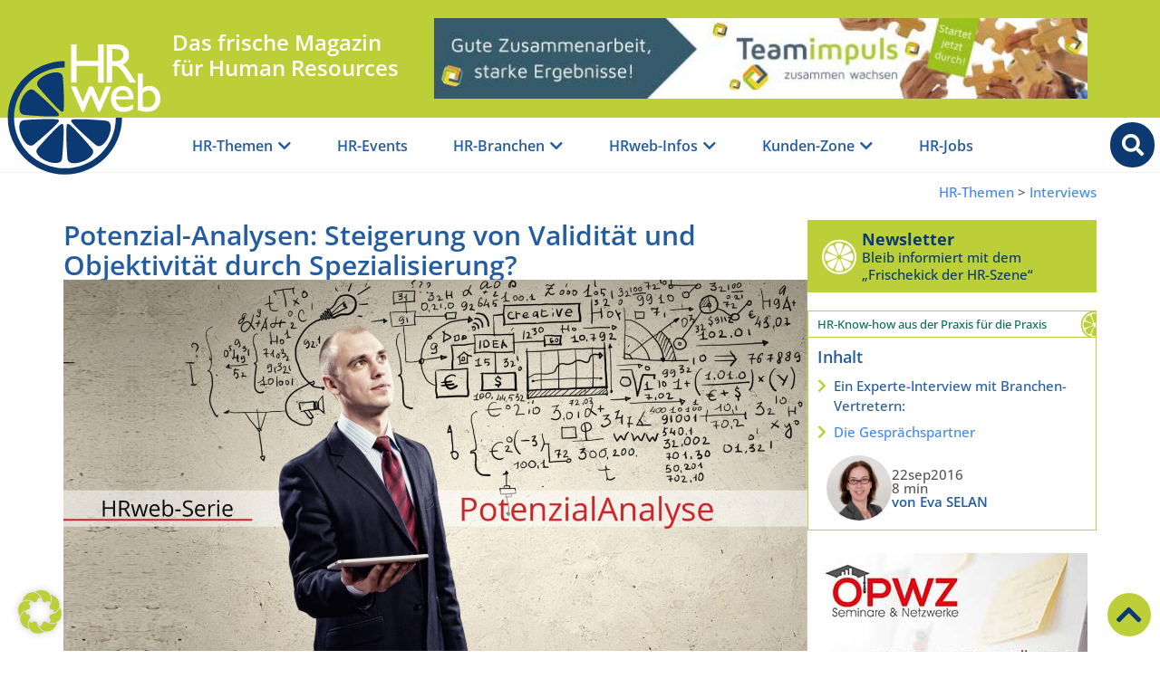

--- FILE ---
content_type: text/html; charset=UTF-8
request_url: https://www.hrweb.at/2016/09/potenzial-analysen-steigerung-von-validitaet-und-objektivitaet-durch-spezialisierung/
body_size: 50687
content:
<!doctype html>
<html lang="de">
<head>
	<meta charset="UTF-8">
	<meta name="viewport" content="width=device-width, initial-scale=1">
	<link rel="profile" href="https://gmpg.org/xfn/11">
	<meta name='robots' content='index, follow, max-image-preview:large, max-snippet:-1, max-video-preview:-1' />

	<!-- This site is optimized with the Yoast SEO Premium plugin v26.5 (Yoast SEO v26.8) - https://yoast.com/product/yoast-seo-premium-wordpress/ -->
	<title>Potenzial-Analysen: mehr Validität und Objektivität durch ...?</title>
	<meta name="description" content="Potenzial-Analysen dehen und strecken sich mitunter in alle Richtungen, um eine Vielzahl an Zielgruppen und Situationen ..." />
	<link rel="canonical" href="https://www.hrweb.at/2016/09/potenzial-analysen-steigerung-von-validitaet-und-objektivitaet-durch-spezialisierung/" />
	<meta property="og:locale" content="de_DE" />
	<meta property="og:type" content="article" />
	<meta property="og:title" content="Potenzial-Analysen: Steigerung von Validität und Objektivität durch Spezialisierung?" />
	<meta property="og:description" content="Lesen Sie rein in den HRweb-Beitrag: &quot; Potenzial-Analysen: Steigerung von Validität und Objektivität durch Spezialisierung? &quot; &amp; schmökern Sie weiter in &quot; &quot;" />
	<meta property="og:url" content="https://www.hrweb.at/2016/09/potenzial-analysen-steigerung-von-validitaet-und-objektivitaet-durch-spezialisierung/" />
	<meta property="og:site_name" content="HRweb" />
	<meta property="article:publisher" content="https://www.facebook.com/HRweb.at" />
	<meta property="article:author" content="https://www.facebook.com/HRweb.at" />
	<meta property="article:published_time" content="2016-09-22T07:00:45+00:00" />
	<meta property="article:modified_time" content="2025-01-20T19:10:37+00:00" />
	<meta property="og:image" content="https://www.hrweb.at/wp-content/uploads/2014/10/potenzialanalyse-scaled.jpg" />
	<meta property="og:image:width" content="3334" />
	<meta property="og:image:height" content="1667" />
	<meta property="og:image:type" content="image/jpeg" />
	<meta name="author" content="Eva SELAN" />
	<meta name="twitter:card" content="summary_large_image" />
	<meta name="twitter:creator" content="@HRweb_at" />
	<meta name="twitter:site" content="@HRweb_at" />
	<meta name="twitter:label1" content="Verfasst von" />
	<meta name="twitter:data1" content="Eva SELAN" />
	<meta name="twitter:label2" content="Geschätzte Lesezeit" />
	<meta name="twitter:data2" content="12 Minuten" />
	<script type="application/ld+json" class="yoast-schema-graph">{"@context":"https://schema.org","@graph":[{"@type":"Article","@id":"https://www.hrweb.at/2016/09/potenzial-analysen-steigerung-von-validitaet-und-objektivitaet-durch-spezialisierung/#article","isPartOf":{"@id":"https://www.hrweb.at/2016/09/potenzial-analysen-steigerung-von-validitaet-und-objektivitaet-durch-spezialisierung/"},"author":{"name":"Eva SELAN","@id":"https://www.hrweb.at/#/schema/person/0b13b4cf27d568fae6f28c802567c0e9"},"headline":"Potenzial-Analysen: Steigerung von Validität und Objektivität durch Spezialisierung?","datePublished":"2016-09-22T07:00:45+00:00","dateModified":"2025-01-20T19:10:37+00:00","mainEntityOfPage":{"@id":"https://www.hrweb.at/2016/09/potenzial-analysen-steigerung-von-validitaet-und-objektivitaet-durch-spezialisierung/"},"wordCount":1866,"publisher":{"@id":"https://www.hrweb.at/#organization"},"image":{"@id":"https://www.hrweb.at/2016/09/potenzial-analysen-steigerung-von-validitaet-und-objektivitaet-durch-spezialisierung/#primaryimage"},"thumbnailUrl":"https://www.hrweb.at/wp-content/uploads/2014/10/potenzialanalyse-scaled.jpg","keywords":["Potential &amp; Potenzialanalyse","Hernstein","Master HR Consulting","Kick Off","ITO"],"articleSection":["Interviews","Recruiting","Mitarbeitende &amp; Team","Führungskräfte"],"inLanguage":"de"},{"@type":"WebPage","@id":"https://www.hrweb.at/2016/09/potenzial-analysen-steigerung-von-validitaet-und-objektivitaet-durch-spezialisierung/","url":"https://www.hrweb.at/2016/09/potenzial-analysen-steigerung-von-validitaet-und-objektivitaet-durch-spezialisierung/","name":"Potenzial-Analysen: mehr Validität und Objektivität durch ...?","isPartOf":{"@id":"https://www.hrweb.at/#website"},"primaryImageOfPage":{"@id":"https://www.hrweb.at/2016/09/potenzial-analysen-steigerung-von-validitaet-und-objektivitaet-durch-spezialisierung/#primaryimage"},"image":{"@id":"https://www.hrweb.at/2016/09/potenzial-analysen-steigerung-von-validitaet-und-objektivitaet-durch-spezialisierung/#primaryimage"},"thumbnailUrl":"https://www.hrweb.at/wp-content/uploads/2014/10/potenzialanalyse-scaled.jpg","datePublished":"2016-09-22T07:00:45+00:00","dateModified":"2025-01-20T19:10:37+00:00","description":"Potenzial-Analysen dehen und strecken sich mitunter in alle Richtungen, um eine Vielzahl an Zielgruppen und Situationen ...","breadcrumb":{"@id":"https://www.hrweb.at/2016/09/potenzial-analysen-steigerung-von-validitaet-und-objektivitaet-durch-spezialisierung/#breadcrumb"},"inLanguage":"de","potentialAction":[{"@type":"ReadAction","target":["https://www.hrweb.at/2016/09/potenzial-analysen-steigerung-von-validitaet-und-objektivitaet-durch-spezialisierung/"]}]},{"@type":"ImageObject","inLanguage":"de","@id":"https://www.hrweb.at/2016/09/potenzial-analysen-steigerung-von-validitaet-und-objektivitaet-durch-spezialisierung/#primaryimage","url":"https://www.hrweb.at/wp-content/uploads/2014/10/potenzialanalyse-scaled.jpg","contentUrl":"https://www.hrweb.at/wp-content/uploads/2014/10/potenzialanalyse-scaled.jpg","width":3334,"height":1667,"caption":"potenzialanalyse"},{"@type":"BreadcrumbList","@id":"https://www.hrweb.at/2016/09/potenzial-analysen-steigerung-von-validitaet-und-objektivitaet-durch-spezialisierung/#breadcrumb","itemListElement":[{"@type":"ListItem","position":1,"name":"Startseite","item":"https://www.hrweb.at/"},{"@type":"ListItem","position":2,"name":"Themen","item":"https://www.hrweb.at/kategorie/themen/"},{"@type":"ListItem","position":3,"name":"Führungskräfte","item":"https://www.hrweb.at/kategorie/themen/fuhrungskrafte/"},{"@type":"ListItem","position":4,"name":"Potenzial-Analysen: Steigerung von Validität und Objektivität durch Spezialisierung?"}]},{"@type":"WebSite","@id":"https://www.hrweb.at/#website","url":"https://www.hrweb.at/","name":"HRweb","description":"Das frische Online-Magazin für Human Resources","publisher":{"@id":"https://www.hrweb.at/#organization"},"potentialAction":[{"@type":"SearchAction","target":{"@type":"EntryPoint","urlTemplate":"https://www.hrweb.at/?s={search_term_string}"},"query-input":{"@type":"PropertyValueSpecification","valueRequired":true,"valueName":"search_term_string"}}],"inLanguage":"de"},{"@type":"Organization","@id":"https://www.hrweb.at/#organization","name":"HRweb.at","url":"https://www.hrweb.at/","logo":{"@type":"ImageObject","inLanguage":"de","@id":"https://www.hrweb.at/#/schema/logo/image/","url":"https://www.hrweb.at/wp-content/uploads/2022/02/logo_hrweb-at_schrift-limette.png","contentUrl":"https://www.hrweb.at/wp-content/uploads/2022/02/logo_hrweb-at_schrift-limette.png","width":957,"height":417,"caption":"HRweb.at"},"image":{"@id":"https://www.hrweb.at/#/schema/logo/image/"},"sameAs":["https://www.facebook.com/HRweb.at","https://x.com/HRweb_at","https://www.pinterest.com/HRweb","https://www.youtube.com/channel/UCQbsmcTiSLdnqq__j8znW3w"]},{"@type":"Person","@id":"https://www.hrweb.at/#/schema/person/0b13b4cf27d568fae6f28c802567c0e9","name":"Eva SELAN","description":"Eva Selan, ist eine engagierte HR-Redakteurin und die treibende Kraft hinter HRweb, einem Online-Magazin für Human Resources. Ihr beruflicher Werdegang zeichnet sich durch einen klaren roten Faden aus, der von vielfältigen Erfahrungen in der HR-Branche geprägt ist. Nach ihrem Studium der Geographie und Psychologie an der Universität Wien und in Straßburg verfasste sie ihre Diplomarbeit in den USA. Bereits während des Studiums entdeckte sie ihre Leidenschaft für Human Resources, insbesondere während ihrer Tätigkeit bei Coca-Cola. Ihre beruflichen Stationen führten sie in internationale Konzerne und KMUs in Österreich und den USA, wo sie unter anderem für Expat-Betreuung und Personalberatung verantwortlich war. Ein MSc in Human Resource Management and Organizational Development ergänzte ihr praktisches Wissen um fundierte theoretische Grundlagen. ||| Vielfältige Artikel für die HR-Community: Als Autorin hat Eva Selan eine beeindruckende Anzahl von Artikeln verfasst, die sich mit verschiedenen Aspekten des Personalwesens beschäftigen. Ihre Beiträge decken eine breite Palette von Themen ab, darunter Interviews mit Experten, Fallstudien und Fachartikel. Beispielsweise beleuchtet sie in ihren Interviews innovative HR-Tools und gibt Einblicke in moderne Onboarding-Prozesse. Ihre Artikel sind in verschiedenen Kategorien auf HRweb zu finden und bieten HR-Managern wertvolle Informationen und praxisnahe Tipps. ||| Eva Selan gelingt es, komplexe HR-Themen mit einer Prise Humor und Empathie zu vermitteln. Ihre Artikel zeichnen sich durch eine intelligente und zugleich zugängliche Sprache aus, die erfahrene HR-Manager anspricht und inspiriert. Durch ihre authentische und leidenschaftliche Herangehensweise trägt sie maßgeblich dazu bei, die HR-Community zu vernetzen und den Austausch von Wissen und Erfahrungen zu fördern. Ihre Arbeit bei HRweb ist ein Spiegelbild ihres Engagements und ihrer Hingabe für die Welt des Personalwesens.","sameAs":["https://www.HRweb.at","https://www.facebook.com/HRweb.at","https://www.linkedin.com/in/eva-selan/"],"url":"https://www.hrweb.at/author/eva-selan/"}]}</script>
	<!-- / Yoast SEO Premium plugin. -->


<link rel="alternate" type="application/rss+xml" title="HRweb &raquo; Feed" href="https://www.hrweb.at/feed/" />
<link rel="alternate" type="application/rss+xml" title="HRweb &raquo; Kommentar-Feed" href="https://www.hrweb.at/comments/feed/" />
<link rel="alternate" title="oEmbed (JSON)" type="application/json+oembed" href="https://www.hrweb.at/wp-json/oembed/1.0/embed?url=https%3A%2F%2Fwww.hrweb.at%2F2016%2F09%2Fpotenzial-analysen-steigerung-von-validitaet-und-objektivitaet-durch-spezialisierung%2F" />
<link rel="alternate" title="oEmbed (XML)" type="text/xml+oembed" href="https://www.hrweb.at/wp-json/oembed/1.0/embed?url=https%3A%2F%2Fwww.hrweb.at%2F2016%2F09%2Fpotenzial-analysen-steigerung-von-validitaet-und-objektivitaet-durch-spezialisierung%2F&#038;format=xml" />
<style id='wp-img-auto-sizes-contain-inline-css'>
img:is([sizes=auto i],[sizes^="auto," i]){contain-intrinsic-size:3000px 1500px}
/*# sourceURL=wp-img-auto-sizes-contain-inline-css */
</style>
<link rel='stylesheet' id='wp-block-library-css' href='https://www.hrweb.at/wp-includes/css/dist/block-library/style.min.css?ver=6.9' media='all' />
<style id='global-styles-inline-css'>
:root{--wp--preset--aspect-ratio--square: 1;--wp--preset--aspect-ratio--4-3: 4/3;--wp--preset--aspect-ratio--3-4: 3/4;--wp--preset--aspect-ratio--3-2: 3/2;--wp--preset--aspect-ratio--2-3: 2/3;--wp--preset--aspect-ratio--16-9: 16/9;--wp--preset--aspect-ratio--9-16: 9/16;--wp--preset--color--black: #000000;--wp--preset--color--cyan-bluish-gray: #abb8c3;--wp--preset--color--white: #ffffff;--wp--preset--color--pale-pink: #f78da7;--wp--preset--color--vivid-red: #cf2e2e;--wp--preset--color--luminous-vivid-orange: #ff6900;--wp--preset--color--luminous-vivid-amber: #fcb900;--wp--preset--color--light-green-cyan: #7bdcb5;--wp--preset--color--vivid-green-cyan: #00d084;--wp--preset--color--pale-cyan-blue: #8ed1fc;--wp--preset--color--vivid-cyan-blue: #0693e3;--wp--preset--color--vivid-purple: #9b51e0;--wp--preset--gradient--vivid-cyan-blue-to-vivid-purple: linear-gradient(135deg,rgb(6,147,227) 0%,rgb(155,81,224) 100%);--wp--preset--gradient--light-green-cyan-to-vivid-green-cyan: linear-gradient(135deg,rgb(122,220,180) 0%,rgb(0,208,130) 100%);--wp--preset--gradient--luminous-vivid-amber-to-luminous-vivid-orange: linear-gradient(135deg,rgb(252,185,0) 0%,rgb(255,105,0) 100%);--wp--preset--gradient--luminous-vivid-orange-to-vivid-red: linear-gradient(135deg,rgb(255,105,0) 0%,rgb(207,46,46) 100%);--wp--preset--gradient--very-light-gray-to-cyan-bluish-gray: linear-gradient(135deg,rgb(238,238,238) 0%,rgb(169,184,195) 100%);--wp--preset--gradient--cool-to-warm-spectrum: linear-gradient(135deg,rgb(74,234,220) 0%,rgb(151,120,209) 20%,rgb(207,42,186) 40%,rgb(238,44,130) 60%,rgb(251,105,98) 80%,rgb(254,248,76) 100%);--wp--preset--gradient--blush-light-purple: linear-gradient(135deg,rgb(255,206,236) 0%,rgb(152,150,240) 100%);--wp--preset--gradient--blush-bordeaux: linear-gradient(135deg,rgb(254,205,165) 0%,rgb(254,45,45) 50%,rgb(107,0,62) 100%);--wp--preset--gradient--luminous-dusk: linear-gradient(135deg,rgb(255,203,112) 0%,rgb(199,81,192) 50%,rgb(65,88,208) 100%);--wp--preset--gradient--pale-ocean: linear-gradient(135deg,rgb(255,245,203) 0%,rgb(182,227,212) 50%,rgb(51,167,181) 100%);--wp--preset--gradient--electric-grass: linear-gradient(135deg,rgb(202,248,128) 0%,rgb(113,206,126) 100%);--wp--preset--gradient--midnight: linear-gradient(135deg,rgb(2,3,129) 0%,rgb(40,116,252) 100%);--wp--preset--font-size--small: 13px;--wp--preset--font-size--medium: 20px;--wp--preset--font-size--large: 36px;--wp--preset--font-size--x-large: 42px;--wp--preset--spacing--20: 0.44rem;--wp--preset--spacing--30: 0.67rem;--wp--preset--spacing--40: 1rem;--wp--preset--spacing--50: 1.5rem;--wp--preset--spacing--60: 2.25rem;--wp--preset--spacing--70: 3.38rem;--wp--preset--spacing--80: 5.06rem;--wp--preset--shadow--natural: 6px 6px 9px rgba(0, 0, 0, 0.2);--wp--preset--shadow--deep: 12px 12px 50px rgba(0, 0, 0, 0.4);--wp--preset--shadow--sharp: 6px 6px 0px rgba(0, 0, 0, 0.2);--wp--preset--shadow--outlined: 6px 6px 0px -3px rgb(255, 255, 255), 6px 6px rgb(0, 0, 0);--wp--preset--shadow--crisp: 6px 6px 0px rgb(0, 0, 0);}:root { --wp--style--global--content-size: 800px;--wp--style--global--wide-size: 1200px; }:where(body) { margin: 0; }.wp-site-blocks > .alignleft { float: left; margin-right: 2em; }.wp-site-blocks > .alignright { float: right; margin-left: 2em; }.wp-site-blocks > .aligncenter { justify-content: center; margin-left: auto; margin-right: auto; }:where(.wp-site-blocks) > * { margin-block-start: 24px; margin-block-end: 0; }:where(.wp-site-blocks) > :first-child { margin-block-start: 0; }:where(.wp-site-blocks) > :last-child { margin-block-end: 0; }:root { --wp--style--block-gap: 24px; }:root :where(.is-layout-flow) > :first-child{margin-block-start: 0;}:root :where(.is-layout-flow) > :last-child{margin-block-end: 0;}:root :where(.is-layout-flow) > *{margin-block-start: 24px;margin-block-end: 0;}:root :where(.is-layout-constrained) > :first-child{margin-block-start: 0;}:root :where(.is-layout-constrained) > :last-child{margin-block-end: 0;}:root :where(.is-layout-constrained) > *{margin-block-start: 24px;margin-block-end: 0;}:root :where(.is-layout-flex){gap: 24px;}:root :where(.is-layout-grid){gap: 24px;}.is-layout-flow > .alignleft{float: left;margin-inline-start: 0;margin-inline-end: 2em;}.is-layout-flow > .alignright{float: right;margin-inline-start: 2em;margin-inline-end: 0;}.is-layout-flow > .aligncenter{margin-left: auto !important;margin-right: auto !important;}.is-layout-constrained > .alignleft{float: left;margin-inline-start: 0;margin-inline-end: 2em;}.is-layout-constrained > .alignright{float: right;margin-inline-start: 2em;margin-inline-end: 0;}.is-layout-constrained > .aligncenter{margin-left: auto !important;margin-right: auto !important;}.is-layout-constrained > :where(:not(.alignleft):not(.alignright):not(.alignfull)){max-width: var(--wp--style--global--content-size);margin-left: auto !important;margin-right: auto !important;}.is-layout-constrained > .alignwide{max-width: var(--wp--style--global--wide-size);}body .is-layout-flex{display: flex;}.is-layout-flex{flex-wrap: wrap;align-items: center;}.is-layout-flex > :is(*, div){margin: 0;}body .is-layout-grid{display: grid;}.is-layout-grid > :is(*, div){margin: 0;}body{padding-top: 0px;padding-right: 0px;padding-bottom: 0px;padding-left: 0px;}a:where(:not(.wp-element-button)){text-decoration: underline;}:root :where(.wp-element-button, .wp-block-button__link){background-color: #32373c;border-width: 0;color: #fff;font-family: inherit;font-size: inherit;font-style: inherit;font-weight: inherit;letter-spacing: inherit;line-height: inherit;padding-top: calc(0.667em + 2px);padding-right: calc(1.333em + 2px);padding-bottom: calc(0.667em + 2px);padding-left: calc(1.333em + 2px);text-decoration: none;text-transform: inherit;}.has-black-color{color: var(--wp--preset--color--black) !important;}.has-cyan-bluish-gray-color{color: var(--wp--preset--color--cyan-bluish-gray) !important;}.has-white-color{color: var(--wp--preset--color--white) !important;}.has-pale-pink-color{color: var(--wp--preset--color--pale-pink) !important;}.has-vivid-red-color{color: var(--wp--preset--color--vivid-red) !important;}.has-luminous-vivid-orange-color{color: var(--wp--preset--color--luminous-vivid-orange) !important;}.has-luminous-vivid-amber-color{color: var(--wp--preset--color--luminous-vivid-amber) !important;}.has-light-green-cyan-color{color: var(--wp--preset--color--light-green-cyan) !important;}.has-vivid-green-cyan-color{color: var(--wp--preset--color--vivid-green-cyan) !important;}.has-pale-cyan-blue-color{color: var(--wp--preset--color--pale-cyan-blue) !important;}.has-vivid-cyan-blue-color{color: var(--wp--preset--color--vivid-cyan-blue) !important;}.has-vivid-purple-color{color: var(--wp--preset--color--vivid-purple) !important;}.has-black-background-color{background-color: var(--wp--preset--color--black) !important;}.has-cyan-bluish-gray-background-color{background-color: var(--wp--preset--color--cyan-bluish-gray) !important;}.has-white-background-color{background-color: var(--wp--preset--color--white) !important;}.has-pale-pink-background-color{background-color: var(--wp--preset--color--pale-pink) !important;}.has-vivid-red-background-color{background-color: var(--wp--preset--color--vivid-red) !important;}.has-luminous-vivid-orange-background-color{background-color: var(--wp--preset--color--luminous-vivid-orange) !important;}.has-luminous-vivid-amber-background-color{background-color: var(--wp--preset--color--luminous-vivid-amber) !important;}.has-light-green-cyan-background-color{background-color: var(--wp--preset--color--light-green-cyan) !important;}.has-vivid-green-cyan-background-color{background-color: var(--wp--preset--color--vivid-green-cyan) !important;}.has-pale-cyan-blue-background-color{background-color: var(--wp--preset--color--pale-cyan-blue) !important;}.has-vivid-cyan-blue-background-color{background-color: var(--wp--preset--color--vivid-cyan-blue) !important;}.has-vivid-purple-background-color{background-color: var(--wp--preset--color--vivid-purple) !important;}.has-black-border-color{border-color: var(--wp--preset--color--black) !important;}.has-cyan-bluish-gray-border-color{border-color: var(--wp--preset--color--cyan-bluish-gray) !important;}.has-white-border-color{border-color: var(--wp--preset--color--white) !important;}.has-pale-pink-border-color{border-color: var(--wp--preset--color--pale-pink) !important;}.has-vivid-red-border-color{border-color: var(--wp--preset--color--vivid-red) !important;}.has-luminous-vivid-orange-border-color{border-color: var(--wp--preset--color--luminous-vivid-orange) !important;}.has-luminous-vivid-amber-border-color{border-color: var(--wp--preset--color--luminous-vivid-amber) !important;}.has-light-green-cyan-border-color{border-color: var(--wp--preset--color--light-green-cyan) !important;}.has-vivid-green-cyan-border-color{border-color: var(--wp--preset--color--vivid-green-cyan) !important;}.has-pale-cyan-blue-border-color{border-color: var(--wp--preset--color--pale-cyan-blue) !important;}.has-vivid-cyan-blue-border-color{border-color: var(--wp--preset--color--vivid-cyan-blue) !important;}.has-vivid-purple-border-color{border-color: var(--wp--preset--color--vivid-purple) !important;}.has-vivid-cyan-blue-to-vivid-purple-gradient-background{background: var(--wp--preset--gradient--vivid-cyan-blue-to-vivid-purple) !important;}.has-light-green-cyan-to-vivid-green-cyan-gradient-background{background: var(--wp--preset--gradient--light-green-cyan-to-vivid-green-cyan) !important;}.has-luminous-vivid-amber-to-luminous-vivid-orange-gradient-background{background: var(--wp--preset--gradient--luminous-vivid-amber-to-luminous-vivid-orange) !important;}.has-luminous-vivid-orange-to-vivid-red-gradient-background{background: var(--wp--preset--gradient--luminous-vivid-orange-to-vivid-red) !important;}.has-very-light-gray-to-cyan-bluish-gray-gradient-background{background: var(--wp--preset--gradient--very-light-gray-to-cyan-bluish-gray) !important;}.has-cool-to-warm-spectrum-gradient-background{background: var(--wp--preset--gradient--cool-to-warm-spectrum) !important;}.has-blush-light-purple-gradient-background{background: var(--wp--preset--gradient--blush-light-purple) !important;}.has-blush-bordeaux-gradient-background{background: var(--wp--preset--gradient--blush-bordeaux) !important;}.has-luminous-dusk-gradient-background{background: var(--wp--preset--gradient--luminous-dusk) !important;}.has-pale-ocean-gradient-background{background: var(--wp--preset--gradient--pale-ocean) !important;}.has-electric-grass-gradient-background{background: var(--wp--preset--gradient--electric-grass) !important;}.has-midnight-gradient-background{background: var(--wp--preset--gradient--midnight) !important;}.has-small-font-size{font-size: var(--wp--preset--font-size--small) !important;}.has-medium-font-size{font-size: var(--wp--preset--font-size--medium) !important;}.has-large-font-size{font-size: var(--wp--preset--font-size--large) !important;}.has-x-large-font-size{font-size: var(--wp--preset--font-size--x-large) !important;}
:root :where(.wp-block-pullquote){font-size: 1.5em;line-height: 1.6;}
/*# sourceURL=global-styles-inline-css */
</style>
<link rel='stylesheet' id='hello-elementor-css' href='https://www.hrweb.at/wp-content/themes/hello-elementor/assets/css/reset.css?ver=3.4.5' media='all' />
<link rel='stylesheet' id='hello-elementor-theme-style-css' href='https://www.hrweb.at/wp-content/themes/hello-elementor/assets/css/theme.css?ver=3.4.5' media='all' />
<link rel='stylesheet' id='hello-elementor-header-footer-css' href='https://www.hrweb.at/wp-content/themes/hello-elementor/assets/css/header-footer.css?ver=3.4.5' media='all' />
<link rel='stylesheet' id='elementor-frontend-css' href='https://www.hrweb.at/wp-content/uploads/elementor/css/custom-frontend.min.css?ver=1768962262' media='all' />
<link rel='stylesheet' id='elementor-post-5-css' href='https://www.hrweb.at/wp-content/uploads/elementor/css/post-5.css?ver=1768962262' media='all' />
<link rel='stylesheet' id='widget-image-css' href='https://www.hrweb.at/wp-content/plugins/elementor/assets/css/widget-image.min.css?ver=3.33.4' media='all' />
<link rel='stylesheet' id='widget-heading-css' href='https://www.hrweb.at/wp-content/plugins/elementor/assets/css/widget-heading.min.css?ver=3.33.4' media='all' />
<link rel='stylesheet' id='widget-call-to-action-css' href='https://www.hrweb.at/wp-content/uploads/elementor/css/custom-pro-widget-call-to-action.min.css?ver=1768962262' media='all' />
<link rel='stylesheet' id='e-transitions-css' href='https://www.hrweb.at/wp-content/plugins/elementor-pro/assets/css/conditionals/transitions.min.css?ver=3.33.2' media='all' />
<link rel='stylesheet' id='widget-mega-menu-css' href='https://www.hrweb.at/wp-content/uploads/elementor/css/custom-pro-widget-mega-menu.min.css?ver=1768962262' media='all' />
<link rel='stylesheet' id='e-sticky-css' href='https://www.hrweb.at/wp-content/plugins/elementor-pro/assets/css/modules/sticky.min.css?ver=3.33.2' media='all' />
<link rel='stylesheet' id='widget-spacer-css' href='https://www.hrweb.at/wp-content/plugins/elementor/assets/css/widget-spacer.min.css?ver=3.33.4' media='all' />
<link rel='stylesheet' id='widget-social-icons-css' href='https://www.hrweb.at/wp-content/plugins/elementor/assets/css/widget-social-icons.min.css?ver=3.33.4' media='all' />
<link rel='stylesheet' id='e-apple-webkit-css' href='https://www.hrweb.at/wp-content/uploads/elementor/css/custom-apple-webkit.min.css?ver=1768962262' media='all' />
<link rel='stylesheet' id='widget-nav-menu-css' href='https://www.hrweb.at/wp-content/uploads/elementor/css/custom-pro-widget-nav-menu.min.css?ver=1768962262' media='all' />
<link rel='stylesheet' id='e-motion-fx-css' href='https://www.hrweb.at/wp-content/plugins/elementor-pro/assets/css/modules/motion-fx.min.css?ver=3.33.2' media='all' />
<link rel='stylesheet' id='widget-loop-common-css' href='https://www.hrweb.at/wp-content/plugins/elementor-pro/assets/css/widget-loop-common.min.css?ver=3.33.2' media='all' />
<link rel='stylesheet' id='widget-loop-grid-css' href='https://www.hrweb.at/wp-content/uploads/elementor/css/custom-pro-widget-loop-grid.min.css?ver=1768962262' media='all' />
<link rel='stylesheet' id='widget-table-of-contents-css' href='https://www.hrweb.at/wp-content/plugins/elementor-pro/assets/css/widget-table-of-contents.min.css?ver=3.33.2' media='all' />
<link rel='stylesheet' id='widget-icon-box-css' href='https://www.hrweb.at/wp-content/uploads/elementor/css/custom-widget-icon-box.min.css?ver=1768962262' media='all' />
<link rel='stylesheet' id='widget-post-info-css' href='https://www.hrweb.at/wp-content/plugins/elementor-pro/assets/css/widget-post-info.min.css?ver=3.33.2' media='all' />
<link rel='stylesheet' id='widget-icon-list-css' href='https://www.hrweb.at/wp-content/uploads/elementor/css/custom-widget-icon-list.min.css?ver=1768962262' media='all' />
<link rel='stylesheet' id='elementor-icons-shared-0-css' href='https://www.hrweb.at/wp-content/plugins/elementor/assets/lib/font-awesome/css/fontawesome.min.css?ver=5.15.3' media='all' />
<link rel='stylesheet' id='elementor-icons-fa-regular-css' href='https://www.hrweb.at/wp-content/plugins/elementor/assets/lib/font-awesome/css/regular.min.css?ver=5.15.3' media='all' />
<link rel='stylesheet' id='elementor-icons-fa-solid-css' href='https://www.hrweb.at/wp-content/plugins/elementor/assets/lib/font-awesome/css/solid.min.css?ver=5.15.3' media='all' />
<link rel='stylesheet' id='swiper-css' href='https://www.hrweb.at/wp-content/plugins/elementor/assets/lib/swiper/v8/css/swiper.min.css?ver=8.4.5' media='all' />
<link rel='stylesheet' id='e-swiper-css' href='https://www.hrweb.at/wp-content/plugins/elementor/assets/css/conditionals/e-swiper.min.css?ver=3.33.4' media='all' />
<link rel='stylesheet' id='elementor-icons-css' href='https://www.hrweb.at/wp-content/plugins/elementor/assets/lib/eicons/css/elementor-icons.min.css?ver=5.44.0' media='all' />
<link rel='stylesheet' id='elementor-post-29-css' href='https://www.hrweb.at/wp-content/uploads/elementor/css/post-29.css?ver=1768962263' media='all' />
<link rel='stylesheet' id='elementor-post-22-css' href='https://www.hrweb.at/wp-content/uploads/elementor/css/post-22.css?ver=1768962263' media='all' />
<link rel='stylesheet' id='elementor-post-118042-css' href='https://www.hrweb.at/wp-content/uploads/elementor/css/post-118042.css?ver=1768962265' media='all' />
<link rel='stylesheet' id='borlabs-cookie-custom-css' href='https://www.hrweb.at/wp-content/cache/borlabs-cookie/1/borlabs-cookie-1-de.css?ver=3.3.23-86' media='all' />
<link rel='stylesheet' id='hello-elementor-child-css' href='https://www.hrweb.at/wp-content/themes/hello-elementor-child/style.css?ver=6.9' media='all' />
<link rel='stylesheet' id='hrweb-css' href='https://www.hrweb.at/wp-content/themes/hello-elementor-child/css/hrweb.css?ver=1.25' media='all' />
<link rel='stylesheet' id='elementor-icons-fa-brands-css' href='https://www.hrweb.at/wp-content/plugins/elementor/assets/lib/font-awesome/css/brands.min.css?ver=5.15.3' media='all' />
<script src="https://www.hrweb.at/wp-includes/js/jquery/jquery.min.js?ver=3.7.1" id="jquery-core-js"></script>
<script src="https://www.hrweb.at/wp-includes/js/jquery/jquery-migrate.min.js?ver=3.4.1" id="jquery-migrate-js"></script>
<script data-no-optimize="1" data-no-minify="1" data-cfasync="false" nowprocket src="https://www.hrweb.at/wp-content/cache/borlabs-cookie/1/borlabs-cookie-config-de.json.js?ver=3.3.23-74" id="borlabs-cookie-config-js"></script>
<script data-no-optimize="1" data-no-minify="1" data-cfasync="false" nowprocket src="https://www.hrweb.at/wp-content/plugins/borlabs-cookie/assets/javascript/borlabs-cookie-prioritize.min.js?ver=3.3.23" id="borlabs-cookie-prioritize-js"></script>
<link rel="https://api.w.org/" href="https://www.hrweb.at/wp-json/" /><link rel="alternate" title="JSON" type="application/json" href="https://www.hrweb.at/wp-json/wp/v2/posts/33313" /><link rel="EditURI" type="application/rsd+xml" title="RSD" href="https://www.hrweb.at/xmlrpc.php?rsd" />
<meta name="generator" content="WordPress 6.9" />
<link rel='shortlink' href='https://www.hrweb.at/?p=33313' />

<!-- This site is using AdRotate Professional v5.25 to display their advertisements - https://ajdg.solutions/ -->
<!-- AdRotate CSS -->
<style type="text/css" media="screen">
	.g { margin:0px; padding:0px; overflow:hidden; line-height:1; zoom:1; }
	.g img { height:auto; }
	.g-col { position:relative; float:left; }
	.g-col:first-child { margin-left: 0; }
	.g-col:last-child { margin-right: 0; }
	.g-wall { display:block; position:fixed; left:0; top:0; width:100%; height:100%; z-index:-1; }
	.woocommerce-page .g, .bbpress-wrapper .g { margin: 20px auto; clear:both; }
	.g-1 { margin:0px 0px 0px 0px; width:100%; max-width:728px; height:100%; max-height:90px; }
	.g-2 { margin:0px;  width:100%; max-width:300px; height:100%; max-height:250px; }
	.g-3 { margin:0px;  width:100%; max-width:300px; height:100%; max-height:250px; }
	.g-4 { margin:0px;  width:100%; max-width:300px; height:100%; max-height:250px; }
	@media only screen and (max-width: 480px) {
		.g-col, .g-dyn, .g-single { width:100%; margin-left:0; margin-right:0; }
		.woocommerce-page .g, .bbpress-wrapper .g { margin: 10px auto; }
	}
</style>
<!-- /AdRotate CSS -->

<meta name="generator" content="Elementor 3.33.4; features: additional_custom_breakpoints; settings: css_print_method-external, google_font-disabled, font_display-auto">
<script nowprocket data-borlabs-cookie-script-blocker-ignore>
if ('0' === '1' && ('0' === '1' || '1' === '1')) {
    window['gtag_enable_tcf_support'] = true;
}
window.dataLayer = window.dataLayer || [];
if (typeof gtag !== 'function') {
    function gtag() {
        dataLayer.push(arguments);
    }
}
gtag('set', 'developer_id.dYjRjMm', true);
if ('0' === '1' || '1' === '1') {
    if (window.BorlabsCookieGoogleConsentModeDefaultSet !== true) {
        let getCookieValue = function (name) {
            return document.cookie.match('(^|;)\\s*' + name + '\\s*=\\s*([^;]+)')?.pop() || '';
        };
        let cookieValue = getCookieValue('borlabs-cookie-gcs');
        let consentsFromCookie = {};
        if (cookieValue !== '') {
            consentsFromCookie = JSON.parse(decodeURIComponent(cookieValue));
        }
        let defaultValues = {
            'ad_storage': 'denied',
            'ad_user_data': 'denied',
            'ad_personalization': 'denied',
            'analytics_storage': 'denied',
            'functionality_storage': 'denied',
            'personalization_storage': 'denied',
            'security_storage': 'denied',
            'wait_for_update': 500,
        };
        gtag('consent', 'default', { ...defaultValues, ...consentsFromCookie });
    }
    window.BorlabsCookieGoogleConsentModeDefaultSet = true;
    let borlabsCookieConsentChangeHandler = function () {
        window.dataLayer = window.dataLayer || [];
        if (typeof gtag !== 'function') { function gtag(){dataLayer.push(arguments);} }

        let getCookieValue = function (name) {
            return document.cookie.match('(^|;)\\s*' + name + '\\s*=\\s*([^;]+)')?.pop() || '';
        };
        let cookieValue = getCookieValue('borlabs-cookie-gcs');
        let consentsFromCookie = {};
        if (cookieValue !== '') {
            consentsFromCookie = JSON.parse(decodeURIComponent(cookieValue));
        }

        consentsFromCookie.analytics_storage = BorlabsCookie.Consents.hasConsent('google-analytics') ? 'granted' : 'denied';

        BorlabsCookie.CookieLibrary.setCookie(
            'borlabs-cookie-gcs',
            JSON.stringify(consentsFromCookie),
            BorlabsCookie.Settings.automaticCookieDomainAndPath.value ? '' : BorlabsCookie.Settings.cookieDomain.value,
            BorlabsCookie.Settings.cookiePath.value,
            BorlabsCookie.Cookie.getPluginCookie().expires,
            BorlabsCookie.Settings.cookieSecure.value,
            BorlabsCookie.Settings.cookieSameSite.value
        );
    }
    document.addEventListener('borlabs-cookie-consent-saved', borlabsCookieConsentChangeHandler);
    document.addEventListener('borlabs-cookie-handle-unblock', borlabsCookieConsentChangeHandler);
}
if ('0' === '1') {
    gtag("js", new Date());
    gtag("config", "G-5RQ32M5G97", {"anonymize_ip": true});

    (function (w, d, s, i) {
        var f = d.getElementsByTagName(s)[0],
            j = d.createElement(s);
        j.async = true;
        j.src =
            "https://www.googletagmanager.com/gtag/js?id=" + i;
        f.parentNode.insertBefore(j, f);
    })(window, document, "script", "G-5RQ32M5G97");
}
</script>			<style>
				.e-con.e-parent:nth-of-type(n+4):not(.e-lazyloaded):not(.e-no-lazyload),
				.e-con.e-parent:nth-of-type(n+4):not(.e-lazyloaded):not(.e-no-lazyload) * {
					background-image: none !important;
				}
				@media screen and (max-height: 1024px) {
					.e-con.e-parent:nth-of-type(n+3):not(.e-lazyloaded):not(.e-no-lazyload),
					.e-con.e-parent:nth-of-type(n+3):not(.e-lazyloaded):not(.e-no-lazyload) * {
						background-image: none !important;
					}
				}
				@media screen and (max-height: 640px) {
					.e-con.e-parent:nth-of-type(n+2):not(.e-lazyloaded):not(.e-no-lazyload),
					.e-con.e-parent:nth-of-type(n+2):not(.e-lazyloaded):not(.e-no-lazyload) * {
						background-image: none !important;
					}
				}
			</style>
			<link rel="icon" href="https://www.hrweb.at/wp-content/uploads/2021/12/cropped-hrweb_favicon-32x32.png" sizes="32x32" />
<link rel="icon" href="https://www.hrweb.at/wp-content/uploads/2021/12/cropped-hrweb_favicon-192x192.png" sizes="192x192" />
<link rel="apple-touch-icon" href="https://www.hrweb.at/wp-content/uploads/2021/12/cropped-hrweb_favicon-180x180.png" />
<meta name="msapplication-TileImage" content="https://www.hrweb.at/wp-content/uploads/2021/12/cropped-hrweb_favicon-270x270.png" />
		<style id="wp-custom-css">
			#BorlabsCookieBox ._brlbs-paragraph._brlbs-text-non-eu-data-transfer {
  line-height: 1.25em;
  font-size: .8em;
  border-bottom: 1px solid #ccc;
  border-top: 1px solid #ccc;
  padding: 1em 0;
}

#menubar-678 {
	background-color:#ffffff;
}

#hrweb-beitrag-content .wp-caption-text {
	text-align: left;
	font-style: normal;
	font-size: 12px;
}

.breadcrumb_last {
	display:none !important;
}

.elementor-post-info__terms-list-item:nth-child(n+2) {
    display: none !important;
}

.breadcrumbs .elementor-post-info__terms-list {
    visibility: hidden;
}

.breadcrumbs .elementor-post-info__terms-list a {
    visibility: visible;
}

.g-1 {
	overflow:hidden;
}

.elementor-widget-container ul li {
	list-style-type:disc;
}

@media only screen and (max-width: 600px) {
  .g-1 {
    max-height:50px;
  }
	
	.g-1 img {
    margin-bottom:20px;
  }
}		</style>
		</head>
<body class="wp-singular post-template-default single single-post postid-33313 single-format-standard wp-embed-responsive wp-theme-hello-elementor wp-child-theme-hello-elementor-child hello-elementor-default elementor-default elementor-kit-5 elementor-page-118042">


<a class="skip-link screen-reader-text" href="#content">Zum Inhalt springen</a>

		<header data-elementor-type="header" data-elementor-id="29" class="elementor elementor-29 elementor-location-header" data-elementor-post-type="elementor_library">
			<div class="elementor-element elementor-element-18bf680 e-flex e-con-boxed e-con e-parent" data-id="18bf680" data-element_type="container" id="top" data-settings="{&quot;background_background&quot;:&quot;classic&quot;}">
					<div class="e-con-inner">
		<div class="elementor-element elementor-element-e328488 e-con-full e-flex e-con e-child" data-id="e328488" data-element_type="container">
		<div class="elementor-element elementor-element-26c7b6c e-con-full e-flex e-con e-child" data-id="26c7b6c" data-element_type="container">
				<div class="elementor-element elementor-element-00a555d elementor-widget__width-initial elementor-widget-tablet__width-auto elementor-widget elementor-widget-image" data-id="00a555d" data-element_type="widget" data-widget_type="image.default">
				<div class="elementor-widget-container">
																<a href="https://www.hrweb.at/">
							<img width="300" height="261" src="https://www.hrweb.at/wp-content/uploads/2021/11/logo_hrweb_limette.svg" class="attachment-full size-full wp-image-73662" alt="Logo HRweb Limette" title="Logo HRweb Limette" />								</a>
															</div>
				</div>
				</div>
		<div class="elementor-element elementor-element-164e76d e-con-full e-flex e-con e-child" data-id="164e76d" data-element_type="container">
				<div class="elementor-element elementor-element-5f38834 elementor-widget-mobile__width-inherit elementor-widget elementor-widget-heading" data-id="5f38834" data-element_type="widget" data-widget_type="heading.default">
				<div class="elementor-widget-container">
					<div class="elementor-heading-title elementor-size-default">Das frische Magazin<br>
für Human Resources</div>				</div>
				</div>
				</div>
				</div>
		<div class="elementor-element elementor-element-8bb4c07 e-con-full e-flex e-con e-child" data-id="8bb4c07" data-element_type="container">
				<div class="elementor-element elementor-element-60319bb elementor-widget__width-inherit elementor-widget-mobile__width-inherit elementor-widget elementor-widget-shortcode" data-id="60319bb" data-element_type="widget" data-widget_type="shortcode.default">
				<div class="elementor-widget-container">
							<div class="elementor-shortcode"><div class="g g-1"><div class="g-dyn a-51 c-1"><a class="gofollow" data-track="NTEsMSw2MA==" target="_blank" href="https://teamimpuls.at/"><img src="https://www.hrweb.at/wp-content/uploads/2025/01/teamimpuls-TOP-2.jpg" alt="Teamimpuls"></a></div></div></div>
						</div>
				</div>
				</div>
					</div>
				</div>
		<div class="elementor-element elementor-element-94ccaf4 e-flex e-con-boxed e-con e-parent" data-id="94ccaf4" data-element_type="container" data-settings="{&quot;background_background&quot;:&quot;classic&quot;,&quot;sticky&quot;:&quot;top&quot;,&quot;sticky_effects_offset&quot;:300,&quot;sticky_on&quot;:[&quot;desktop&quot;],&quot;sticky_offset&quot;:0,&quot;sticky_anchor_link_offset&quot;:0}">
					<div class="e-con-inner">
		<div class="elementor-element elementor-element-51f5db7 e-flex e-con-boxed e-con e-child" data-id="51f5db7" data-element_type="container" data-settings="{&quot;background_background&quot;:&quot;classic&quot;}">
					<div class="e-con-inner">
				<div class="elementor-element elementor-element-5ab2ccc elementor-widget__width-auto elementor-absolute elementor-hidden-tablet elementor-hidden-mobile elementor-widget elementor-widget-image" data-id="5ab2ccc" data-element_type="widget" data-settings="{&quot;_position&quot;:&quot;absolute&quot;}" data-widget_type="image.default">
				<div class="elementor-widget-container">
																<a href="https://www.hrweb.at">
							<img width="150" height="150" src="https://www.hrweb.at/wp-content/uploads/2021/11/icon_limette_gruen.svg" class="attachment-thumbnail size-thumbnail wp-image-73669" alt="HRweb Icon Limette grün" title="HRweb Icon Limette grün" />								</a>
															</div>
				</div>
				<div class="elementor-element elementor-element-342edea e-fit_to_content e-n-menu-layout-horizontal e-n-menu-tablet elementor-widget elementor-widget-n-menu" data-id="342edea" data-element_type="widget" data-settings="{&quot;menu_items&quot;:[{&quot;item_title&quot;:&quot;HR-Themen&quot;,&quot;_id&quot;:&quot;0e072d5&quot;,&quot;__dynamic__&quot;:{&quot;item_link&quot;:&quot;[elementor-tag id=\&quot;cedf60b\&quot; name=\&quot;internal-url\&quot; settings=\&quot;%7B%22type%22%3A%22post%22%2C%22post_id%22%3A%22119007%22%7D\&quot;]&quot;},&quot;item_dropdown_content&quot;:&quot;yes&quot;,&quot;item_link&quot;:{&quot;url&quot;:&quot;https:\/\/www.hrweb.at\/hr-themen\/&quot;,&quot;is_external&quot;:&quot;&quot;,&quot;nofollow&quot;:&quot;&quot;,&quot;custom_attributes&quot;:&quot;&quot;},&quot;item_icon&quot;:{&quot;value&quot;:&quot;&quot;,&quot;library&quot;:&quot;&quot;},&quot;item_icon_active&quot;:null,&quot;element_id&quot;:&quot;&quot;},{&quot;item_title&quot;:&quot;HR-Events&quot;,&quot;_id&quot;:&quot;0917239&quot;,&quot;__dynamic__&quot;:{&quot;item_link&quot;:&quot;[elementor-tag id=\&quot;2e7335f\&quot; name=\&quot;internal-url\&quot; settings=\&quot;%7B%22type%22%3A%22post%22%2C%22post_id%22%3A%2270793%22%7D\&quot;]&quot;},&quot;item_link&quot;:{&quot;url&quot;:&quot;https:\/\/www.hrweb.at\/event-ankuendigungen\/&quot;,&quot;is_external&quot;:&quot;&quot;,&quot;nofollow&quot;:&quot;&quot;,&quot;custom_attributes&quot;:&quot;&quot;},&quot;item_dropdown_content&quot;:&quot;no&quot;,&quot;item_icon&quot;:{&quot;value&quot;:&quot;&quot;,&quot;library&quot;:&quot;&quot;},&quot;item_icon_active&quot;:null,&quot;element_id&quot;:&quot;&quot;},{&quot;item_title&quot;:&quot;HR-Branchen&quot;,&quot;_id&quot;:&quot;71762a0&quot;,&quot;item_dropdown_content&quot;:&quot;yes&quot;,&quot;__dynamic__&quot;:{&quot;item_link&quot;:&quot;[elementor-tag id=\&quot;802899e\&quot; name=\&quot;internal-url\&quot; settings=\&quot;%7B%22type%22%3A%22post%22%2C%22post_id%22%3A%2265708%22%7D\&quot;]&quot;},&quot;item_link&quot;:{&quot;url&quot;:&quot;https:\/\/www.hrweb.at\/hr-branchen\/&quot;,&quot;is_external&quot;:&quot;&quot;,&quot;nofollow&quot;:&quot;&quot;,&quot;custom_attributes&quot;:&quot;&quot;},&quot;item_icon&quot;:{&quot;value&quot;:&quot;&quot;,&quot;library&quot;:&quot;&quot;},&quot;item_icon_active&quot;:null,&quot;element_id&quot;:&quot;&quot;},{&quot;item_title&quot;:&quot;HRweb-Infos&quot;,&quot;item_dropdown_content&quot;:&quot;yes&quot;,&quot;__dynamic__&quot;:[],&quot;_id&quot;:&quot;ba391c9&quot;,&quot;item_link&quot;:{&quot;url&quot;:&quot;&quot;,&quot;is_external&quot;:&quot;&quot;,&quot;nofollow&quot;:&quot;&quot;,&quot;custom_attributes&quot;:&quot;&quot;},&quot;item_icon&quot;:{&quot;value&quot;:&quot;&quot;,&quot;library&quot;:&quot;&quot;},&quot;item_icon_active&quot;:null,&quot;element_id&quot;:&quot;&quot;},{&quot;item_title&quot;:&quot;Kunden-Zone&quot;,&quot;item_dropdown_content&quot;:&quot;yes&quot;,&quot;__dynamic__&quot;:[],&quot;_id&quot;:&quot;a71bb53&quot;,&quot;item_link&quot;:{&quot;url&quot;:&quot;&quot;,&quot;is_external&quot;:&quot;&quot;,&quot;nofollow&quot;:&quot;&quot;,&quot;custom_attributes&quot;:&quot;&quot;},&quot;item_icon&quot;:{&quot;value&quot;:&quot;&quot;,&quot;library&quot;:&quot;&quot;},&quot;item_icon_active&quot;:null,&quot;element_id&quot;:&quot;&quot;},{&quot;_id&quot;:&quot;f7b04b5&quot;,&quot;item_title&quot;:&quot;HR-Jobs&quot;,&quot;__dynamic__&quot;:{&quot;item_link&quot;:&quot;[elementor-tag id=\&quot;7c3e444\&quot; name=\&quot;internal-url\&quot; settings=\&quot;%7B%22type%22%3A%22post%22%2C%22post_id%22%3A%22127603%22%7D\&quot;]&quot;},&quot;item_link&quot;:{&quot;url&quot;:&quot;https:\/\/www.hrweb.at\/hr-jobs-wien-oesterreich\/&quot;,&quot;is_external&quot;:&quot;&quot;,&quot;nofollow&quot;:&quot;&quot;,&quot;custom_attributes&quot;:&quot;&quot;},&quot;item_dropdown_content&quot;:&quot;no&quot;,&quot;item_icon&quot;:{&quot;value&quot;:&quot;&quot;,&quot;library&quot;:&quot;&quot;},&quot;item_icon_active&quot;:null,&quot;element_id&quot;:&quot;&quot;}],&quot;content_width&quot;:&quot;fit_to_content&quot;,&quot;item_position_horizontal_tablet&quot;:&quot;start&quot;,&quot;menu_item_title_distance_from_content_tablet&quot;:{&quot;unit&quot;:&quot;px&quot;,&quot;size&quot;:0,&quot;sizes&quot;:[]},&quot;item_position_horizontal&quot;:&quot;start&quot;,&quot;menu_item_title_distance_from_content&quot;:{&quot;unit&quot;:&quot;px&quot;,&quot;size&quot;:1,&quot;sizes&quot;:[]},&quot;menu_item_title_distance_from_content_mobile&quot;:{&quot;unit&quot;:&quot;px&quot;,&quot;size&quot;:0,&quot;sizes&quot;:[]},&quot;item_layout&quot;:&quot;horizontal&quot;,&quot;open_on&quot;:&quot;hover&quot;,&quot;horizontal_scroll&quot;:&quot;disable&quot;,&quot;breakpoint_selector&quot;:&quot;tablet&quot;}" data-widget_type="mega-menu.default">
				<div class="elementor-widget-container">
							<nav class="e-n-menu" data-widget-number="547" aria-label="Menü">
					<button class="e-n-menu-toggle" id="menu-toggle-547" aria-haspopup="true" aria-expanded="false" aria-controls="menubar-547" aria-label="Menü Umschalter">
			<span class="e-n-menu-toggle-icon e-open">
				<i class="eicon-menu-bar"></i>			</span>
			<span class="e-n-menu-toggle-icon e-close">
				<i class="eicon-close"></i>			</span>
		</button>
					<div class="e-n-menu-wrapper" id="menubar-547" aria-labelledby="menu-toggle-547">
				<ul class="e-n-menu-heading">
								<li class="e-n-menu-item">
				<div id="e-n-menu-title-5471" class="e-n-menu-title">
					<a class="e-n-menu-title-container e-focus e-link" href="https://www.hrweb.at/hr-themen/">												<span class="e-n-menu-title-text">
							HR-Themen						</span>
					</a>											<button id="e-n-menu-dropdown-icon-5471" class="e-n-menu-dropdown-icon e-focus" data-tab-index="1" aria-haspopup="true" aria-expanded="false" aria-controls="e-n-menu-content-5471" >
							<span class="e-n-menu-dropdown-icon-opened">
								<i aria-hidden="true" class="fas fa-chevron-up"></i>								<span class="elementor-screen-only">Schließe HR-Themen</span>
							</span>
							<span class="e-n-menu-dropdown-icon-closed">
								<i aria-hidden="true" class="fas fa-chevron-down"></i>								<span class="elementor-screen-only">Öffne HR-Themen</span>
							</span>
						</button>
									</div>
									<div class="e-n-menu-content">
						<div id="e-n-menu-content-5471" data-tab-index="1" aria-labelledby="e-n-menu-dropdown-icon-5471" class="elementor-element elementor-element-c2097ef e-con-full e-flex e-con e-child" data-id="c2097ef" data-element_type="container">
		<div class="elementor-element elementor-element-3743633 e-flex e-con-boxed e-con e-child" data-id="3743633" data-element_type="container">
					<div class="e-con-inner">
		<a class="elementor-element elementor-element-1011459 e-con-full e-flex e-con e-child" data-id="1011459" data-element_type="container" href="https://www.hrweb.at/hr-themen-arbeitswelt/">
				<div class="elementor-element elementor-element-c428aae elementor-view-stacked elementor-shape-circle elementor-widget elementor-widget-icon" data-id="c428aae" data-element_type="widget" data-widget_type="icon.default">
				<div class="elementor-widget-container">
							<div class="elementor-icon-wrapper">
			<div class="elementor-icon">
			<svg xmlns="http://www.w3.org/2000/svg" width="1200pt" height="1200pt" viewBox="0 0 1200 1200"><g fill="#fff"><path d="m671.81 876.25c11.16-25.535 19.117-53.641 21.562-85.906-34.777-27.852-71.496-52.5-106.97-76.246-98.004-65.68-184.38-123.88-207.8-229.04l71.594 30.422-117.8-279.27-117.8 279.27 81.996-34.836c22.188 149.75 135.54 225.78 245.59 299.5 45.91 30.766 90.883 60.949 129.63 96.109z"></path><path d="m762.98 855.09c-8.1133 31.488-20.113 59.387-33.793 84.539 36.91 51.613 60.215 115.22 60.215 201.01h79.547c-0.007813-128.87-44.301-217.34-105.97-285.55z"></path><path d="m950.47 378.84 34.957 14.844-50.508-119.69-50.461 119.69 31.488-13.379c-10.367 73.32-63.168 153.12-110.43 224.41-20.172 30.422-39.145 59.062-54.324 85.957-18.781-65.004-57.949-114.94-91.262-157.23-41.688-52.895-64.656-84.504-52.391-119.05l-53.52-19.008c-23.363 65.785 17.746 117.96 61.262 173.23 42.348 53.734 90.324 114.64 90.324 200.88 0 92.797-42.445 152.53-83.531 210.28-35.844 50.438-69.707 98.074-69.707 160.88h56.809c0-44.688 27.457-83.281 59.207-127.98 41.879-58.922 94.008-132.25 94.008-243.19 0-7.7539-0.38281-15.266-0.97266-22.68 14.676-36.012 43.008-78.77 72.504-123.25 50.555-76.246 107.12-161.77 116.54-244.7z"></path><path d="m394.86 682.67c-55.934 124.84-102.25 273.05-102.25 457.97h79.535c0-159.93 38.195-291.94 86.387-404.79-22.125-16.488-43.641-34.043-63.668-53.184z"></path><path d="m622.43 59.363-117.8 279.28 69.457-29.508c-15.695 59.398-51.121 125.07-90.574 198.18-13.414 24.852-27.359 50.797-41.316 77.746 17.281 20.016 37.754 38.398 60.613 56.23 17.039-33.742 34.262-65.773 50.688-96.191 47.219-87.457 89.195-165.25 103.5-241.81l83.242 35.375z"></path></g></svg>			</div>
		</div>
						</div>
				</div>
				<div class="elementor-element elementor-element-3a9e68d elementor-widget elementor-widget-heading" data-id="3a9e68d" data-element_type="widget" data-widget_type="heading.default">
				<div class="elementor-widget-container">
					<p class="elementor-heading-title elementor-size-default">Arbeitswelt</p>				</div>
				</div>
				</a>
		<a class="elementor-element elementor-element-f952b1b e-con-full e-flex e-con e-child" data-id="f952b1b" data-element_type="container" href="https://www.hrweb.at/hr-themen-hr-zukunft-innovation/">
				<div class="elementor-element elementor-element-58819f9 elementor-view-stacked elementor-shape-circle elementor-widget elementor-widget-icon" data-id="58819f9" data-element_type="widget" data-widget_type="icon.default">
				<div class="elementor-widget-container">
							<div class="elementor-icon-wrapper">
			<div class="elementor-icon">
			<svg xmlns="http://www.w3.org/2000/svg" width="1200pt" height="1200pt" viewBox="0 0 1200 1200"><path d="m869.68 748.88c-72.734 64.98-155.98 116.19-245.41 149.97l1.1562 206.62 244.88-244.88zm-418.56-418.56-111.71-0.625-244.88 244.88 206.62 1.1562c33.766-89.418 84.992-172.69 149.96-245.41zm611.25 96.246c40.246-107.27 52.879-219.84 35.457-324.4-104.54-17.418-217.14-4.7891-324.4 35.457zm-542.04 503.01-249.91-249.92-70.402 70.402 249.92 249.92zm-136.3 40.961-43.59 43.59-154.57-154.57 43.59-43.59zm144.5-69.227-229.84-229.84c54.355-231.22 230.51-431.77 448.66-523.47l304.66 304.66c-91.711 218.14-292.26 394.3-523.48 448.66zm-369.59 9.2891c5.0312-5.0352 13.195-5.0352 18.227 0 5.0312 5.0312 5.0312 13.195 0 18.227l-43.391 43.391c-5.0312 5.0312-13.195 5.0312-18.227 0s-5.0312-13.195 0-18.227zm49.137 53.117c5.0352-5.0312 13.195-5.0312 18.227 0 5.0312 5.0352 5.0312 13.195 0 18.227l-95.973 95.973c-5.0352 5.0352-13.195 5.0352-18.227 0-5.0352-5.0312-5.0352-13.195 0-18.227zm53.02 48.16-43.391 43.391c-5.0352 5.0312-5.0352 13.195 0 18.227 5.0312 5.0312 13.195 5.0312 18.227 0l43.391-43.391c5.0312-5.0352 5.0312-13.195 0-18.227-5.0312-5.0352-13.191-5.0352-18.227 0zm383.05-290c-30.637-2.8633-59.996-13.254-85.422-29.965-5.9219-3.8945-13.883-2.2461-17.773 3.6758-3.8945 5.9219-2.2461 13.883 3.6758 17.773 28.965 19.035 62.285 30.879 97.207 34.094 7.0625 0.64062 13.309-4.5664 13.949-11.633 0.63672-7.0625-4.5742-13.309-11.637-13.945zm128.23-34.984c-23.703 17.203-51.32 28.797-80.453 33.438-7.0078 1.1133-11.785 7.6953-10.672 14.703 1.1133 7.0078 7.6953 11.785 14.703 10.672 33.32-5.3086 64.527-18.383 91.531-37.965 5.7578-4.1719 7.0391-12.219 2.8711-17.977-4.1719-5.7578-12.223-7.043-17.98-2.8711zm73.926-114.17c-6.2148 30.133-19.648 57.887-39.141 81.473-4.5312 5.4766-3.7656 13.594 1.7109 18.125 5.4766 4.5312 13.598 3.7656 18.125-1.7109 21.918-26.516 37.492-58.691 44.477-92.75 1.418-6.9531-3.0664-13.738-10.02-15.156-6.9492-1.418-13.734 3.0703-15.152 10.02zm-26.895-141.5c-3.8945-5.9219-2.2461-13.883 3.6758-17.773 5.9219-3.8945 13.883-2.2461 17.773 3.6758 20.816 31.672 32.922 68.273 34.773 106.61 0.33203 7.0938-5.1445 13.109-12.238 13.445-7.0938 0.33203-13.109-5.1445-13.445-12.238-1.6133-33.527-12.367-66.07-30.539-93.719zm-297.04 229.51c11.246 12.355-7.4961 31.188-20.281 15.895l-0.03125-0.039062-0.027344 0.027344c-75.074-84.402-71.75-213.11 8.6094-293.47 80.852-80.852 210.5-83.664 294.86-7.3047 5.2578 4.7539 5.6641 12.871 0.90625 18.125-4.7539 5.2539-12.871 5.6641-18.125 0.90625-74.188-67.152-188.32-64.594-259.41 6.4961-70.598 70.598-73.711 183.8-7.6016 258.12l-0.027344 0.023437zm139.58-284.02c87.113 0 157.74 70.625 157.74 157.74s-70.625 157.74-157.74 157.74c-87.109 0-157.74-70.625-157.74-157.74 0-87.109 70.625-157.74 157.74-157.74zm-131.33 144.85c1.4258-14.734 5.2812-28.762 11.152-41.676l11.371 6.5664c6.1445 3.5312 13.992 1.4102 17.523-4.7344 3.5312-6.1445 1.4102-13.992-4.7344-17.523l-11.305-6.5273c8.4453-11.781 18.738-22.078 30.52-30.523l6.5469 11.34c3.5586 6.1445 11.43 8.2422 17.574 4.6836s8.2422-11.43 4.6836-17.574l-6.543-11.328c12.906-5.8672 26.926-9.7148 41.652-11.141v30.078c0 7.1172 5.7734 12.891 12.891 12.891 7.1172 0 12.891-5.7734 12.891-12.891v-30.078c14.727 1.4258 28.746 5.2773 41.652 11.141l-6.543 11.328c-3.5586 6.1445-1.4609 14.012 4.6836 17.574 6.1445 3.5586 14.012 1.4609 17.574-4.6836l6.5469-11.34c11.77 8.4375 22.07 18.734 30.508 30.508l-11.34 6.5469c-6.1445 3.5586-8.2422 11.43-4.6836 17.574 3.5586 6.1445 11.43 8.2422 17.574 4.6836l11.328-6.543c5.8672 12.906 9.7148 26.926 11.141 41.652h-30.078c-7.1172 0-12.891 5.7734-12.891 12.891 0 7.1172 5.7734 12.891 12.891 12.891h30.078c-1.4258 14.727-5.2773 28.742-11.141 41.652l-11.328-6.543c-6.1445-3.5586-14.012-1.4609-17.574 4.6836-3.5586 6.1445-1.4609 14.012 4.6836 17.574l11.34 6.5469c-8.4453 11.777-18.746 22.082-30.523 30.52l-6.5273-11.305c-3.5312-6.1445-11.375-8.2656-17.523-4.7344-6.1445 3.5312-8.2656 11.375-4.7344 17.523l6.5664 11.371c-12.91 5.8711-26.938 9.7227-41.676 11.152v-30.082c0-7.1172-5.7734-12.891-12.891-12.891s-12.891 5.7734-12.891 12.891v30.082c-14.734-1.4258-28.762-5.2812-41.676-11.152l6.5664-11.371c3.5312-6.1445 1.4102-13.992-4.7344-17.523s-13.992-1.4102-17.523 4.7344l-6.5273 11.305c-11.781-8.4453-22.098-18.758-30.543-30.543l11.305-6.5273c6.1445-3.5312 8.2656-11.375 4.7344-17.523-3.5312-6.1445-11.375-8.2656-17.523-4.7344l-11.371 6.5664c-5.875-12.91-9.7227-26.938-11.152-41.676h30.078c7.1172 0 12.891-5.7734 12.891-12.891 0-7.1172-5.7734-12.891-12.891-12.891l-30.078 0.003906zm110.81 73.805 37.777-45.324c1.9961-2.3984 2.9688-5.3125 2.9688-8.207h0.054688v-65.391c0-7.1172-5.7734-12.891-12.891-12.891-7.1172 0-12.891 5.7734-12.891 12.891v60.809l-34.754 41.699c-4.5312 5.4531-3.7891 13.543 1.6602 18.078 5.4453 4.5312 13.539 3.7891 18.074-1.6641z" fill="#fff" fill-rule="evenodd"></path></svg>			</div>
		</div>
						</div>
				</div>
				<div class="elementor-element elementor-element-f6d2be7 elementor-widget elementor-widget-heading" data-id="f6d2be7" data-element_type="widget" data-widget_type="heading.default">
				<div class="elementor-widget-container">
					<p class="elementor-heading-title elementor-size-default">HR-Innovation</p>				</div>
				</div>
				</a>
		<a class="elementor-element elementor-element-fa50e6f e-con-full e-flex e-con e-child" data-id="fa50e6f" data-element_type="container" href="https://www.hrweb.at/hr-themen-arbeitsrecht-co/">
				<div class="elementor-element elementor-element-a252c9b elementor-view-stacked elementor-shape-circle elementor-widget elementor-widget-icon" data-id="a252c9b" data-element_type="widget" data-widget_type="icon.default">
				<div class="elementor-widget-container">
							<div class="elementor-icon-wrapper">
			<div class="elementor-icon">
			<svg xmlns="http://www.w3.org/2000/svg" width="1200pt" height="1200pt" viewBox="0 0 1200 1200"><path d="m144.64 47.32h366.07c17.855-25 50-42.855 85.715-42.855 33.93 0 66.07 17.855 85.715 42.855h369.64c19.645 0 35.715 16.07 35.715 37.5 0 19.645-16.07 35.715-35.715 35.715h-32.145c17.855 55.355 73.215 216.07 176.79 450h3.5703v7.1445c-1.7852 105.36-89.285 191.07-196.43 189.29-107.14-1.7852-191.07-91.07-189.29-196.43h5.3555c100-235.71 153.57-394.64 171.43-450h-289.29c-5.3555 53.57-50 96.43-105.36 96.43-57.145 0-101.79-42.855-107.14-96.43h-283.93c17.855 55.355 75 216.07 178.57 450h1.7852v7.1445c-1.7852 105.36-89.285 191.07-196.43 189.29s-191.07-91.07-189.29-196.43h7.1445c98.215-235.71 151.79-394.64 169.64-450h-32.145c-21.43 0-37.5-16.07-37.5-35.715 0-21.43 16.07-37.5 37.5-37.5zm1033.9 525c-100-226.79-153.57-383.93-173.21-442.86-19.645 58.93-71.43 216.07-166.07 441.07l167.86 3.5703zm-814.29 0c-98.215-226.79-153.57-383.93-173.21-442.86-17.855 58.93-71.43 216.07-166.07 441.07l167.86 3.5703zm-26.785 519.64h519.64c28.57 0 51.785 23.215 51.785 51.785v51.785h-623.21v-51.785c0-28.57 23.215-51.785 51.785-51.785zm101.79-133.93h316.07c30.355 0 53.57 23.215 53.57 51.785v51.785h-421.43v-51.785c0-28.57 23.215-51.785 51.785-51.785zm203.57-721.43v691.07h-94.645v-691.07c14.285 5.3555 30.355 8.9297 48.215 8.9297 16.07 0 32.145-3.5703 46.43-8.9297z" fill="#fff" fill-rule="evenodd"></path></svg>			</div>
		</div>
						</div>
				</div>
				<div class="elementor-element elementor-element-5d1d634 elementor-widget elementor-widget-heading" data-id="5d1d634" data-element_type="widget" data-widget_type="heading.default">
				<div class="elementor-widget-container">
					<p class="elementor-heading-title elementor-size-default">Arbeitsrecht &amp; Co</p>				</div>
				</div>
				</a>
					</div>
				</div>
				</div>
							</div>
							</li>
					<li class="e-n-menu-item">
				<div id="e-n-menu-title-5472" class="e-n-menu-title">
					<a class="e-n-menu-title-container e-focus e-link" href="https://www.hrweb.at/event-ankuendigungen/">												<span class="e-n-menu-title-text">
							HR-Events						</span>
					</a>									</div>
							</li>
					<li class="e-n-menu-item">
				<div id="e-n-menu-title-5473" class="e-n-menu-title">
					<a class="e-n-menu-title-container e-focus e-link" href="https://www.hrweb.at/hr-branchen/">												<span class="e-n-menu-title-text">
							HR-Branchen						</span>
					</a>											<button id="e-n-menu-dropdown-icon-5473" class="e-n-menu-dropdown-icon e-focus" data-tab-index="3" aria-haspopup="true" aria-expanded="false" aria-controls="e-n-menu-content-5473" >
							<span class="e-n-menu-dropdown-icon-opened">
								<i aria-hidden="true" class="fas fa-chevron-up"></i>								<span class="elementor-screen-only">Schließe HR-Branchen</span>
							</span>
							<span class="e-n-menu-dropdown-icon-closed">
								<i aria-hidden="true" class="fas fa-chevron-down"></i>								<span class="elementor-screen-only">Öffne HR-Branchen</span>
							</span>
						</button>
									</div>
									<div class="e-n-menu-content">
						<div id="e-n-menu-content-5473" data-tab-index="3" aria-labelledby="e-n-menu-dropdown-icon-5473" class="elementor-element elementor-element-6d73f72 e-flex e-con-boxed e-con e-child" data-id="6d73f72" data-element_type="container" data-settings="{&quot;background_background&quot;:&quot;classic&quot;}">
					<div class="e-con-inner">
		<div class="elementor-element elementor-element-786e5f4 e-flex e-con-boxed e-con e-child" data-id="786e5f4" data-element_type="container">
					<div class="e-con-inner">
		<div class="elementor-element elementor-element-7a404bd e-con-full e-flex e-con e-child" data-id="7a404bd" data-element_type="container">
				<div class="elementor-element elementor-element-6795b2a elementor-cta--mobile-layout-image-above elementor-cta--skin-classic elementor-animated-content elementor-widget elementor-widget-call-to-action" data-id="6795b2a" data-element_type="widget" data-widget_type="call-to-action.default">
				<div class="elementor-widget-container">
							<a class="elementor-cta" href="https://www.hrweb.at/hr-branchen/recruiting/?shortdescription=979">
					<div class="elementor-cta__bg-wrapper">
				<div class="elementor-cta__bg elementor-bg" style="background-image: url(https://www.hrweb.at/wp-content/uploads/2021/11/recruiting-hr-branche-1600x800-1-768x384.jpg);" role="img" aria-label="Recruiting"></div>
				<div class="elementor-cta__bg-overlay"></div>
			</div>
							<div class="elementor-cta__content">
				
									<span class="elementor-cta__title elementor-cta__content-item elementor-content-item">
						Recruiting					</span>
				
				
							</div>
						</a>
						</div>
				</div>
				</div>
		<div class="elementor-element elementor-element-fcd363a e-con-full e-flex e-con e-child" data-id="fcd363a" data-element_type="container">
				<div class="elementor-element elementor-element-eda56c6 elementor-cta--mobile-layout-image-above elementor-cta--skin-classic elementor-animated-content elementor-widget elementor-widget-call-to-action" data-id="eda56c6" data-element_type="widget" data-widget_type="call-to-action.default">
				<div class="elementor-widget-container">
							<a class="elementor-cta" href="https://www.hrweb.at/hr-branchen/personalentwicklung-ausbildung/?shortdescription=986">
					<div class="elementor-cta__bg-wrapper">
				<div class="elementor-cta__bg elementor-bg" style="background-image: url(https://www.hrweb.at/wp-content/uploads/2022/05/fachkraeftemangel-PE-768x384.jpg);" role="img" aria-label="Fachkräftemangel, Personalentwicklung"></div>
				<div class="elementor-cta__bg-overlay"></div>
			</div>
							<div class="elementor-cta__content">
				
									<span class="elementor-cta__title elementor-cta__content-item elementor-content-item">
						Personalentwicklung					</span>
				
				
							</div>
						</a>
						</div>
				</div>
				</div>
		<div class="elementor-element elementor-element-e951d27 e-con-full e-flex e-con e-child" data-id="e951d27" data-element_type="container">
				<div class="elementor-element elementor-element-52f9ee5 elementor-cta--mobile-layout-image-above elementor-cta--skin-classic elementor-animated-content elementor-widget elementor-widget-call-to-action" data-id="52f9ee5" data-element_type="widget" data-widget_type="call-to-action.default">
				<div class="elementor-widget-container">
							<a class="elementor-cta" href="https://www.hrweb.at/hr-branchen/hr-ausbildung/?shortdescription=987">
					<div class="elementor-cta__bg-wrapper">
				<div class="elementor-cta__bg elementor-bg" style="background-image: url(https://www.hrweb.at/wp-content/uploads/2021/11/HRausbildungen-hr-branche-1600x800-1-768x384.jpg);" role="img" aria-label="HR-Ausbildungen"></div>
				<div class="elementor-cta__bg-overlay"></div>
			</div>
							<div class="elementor-cta__content">
				
									<span class="elementor-cta__title elementor-cta__content-item elementor-content-item">
						HR-Ausbildung					</span>
				
				
							</div>
						</a>
						</div>
				</div>
				</div>
		<div class="elementor-element elementor-element-a189477 e-con-full e-flex e-con e-child" data-id="a189477" data-element_type="container">
				<div class="elementor-element elementor-element-77e55e1 elementor-cta--mobile-layout-image-above elementor-cta--skin-classic elementor-animated-content elementor-widget elementor-widget-call-to-action" data-id="77e55e1" data-element_type="widget" data-widget_type="call-to-action.default">
				<div class="elementor-widget-container">
							<a class="elementor-cta" href="https://www.hrweb.at/hr-branchen/fuehrungskompetenz/?shortdescription=988">
					<div class="elementor-cta__bg-wrapper">
				<div class="elementor-cta__bg elementor-bg" style="background-image: url(https://www.hrweb.at/wp-content/uploads/2021/11/fk-fuehrungskompetenz-fuehrungkraefteentwicklung1600x800-768x384.jpg);" role="img" aria-label="Führungkräfteentwicklung &amp; Führungskompetenz"></div>
				<div class="elementor-cta__bg-overlay"></div>
			</div>
							<div class="elementor-cta__content">
				
									<span class="elementor-cta__title elementor-cta__content-item elementor-content-item">
						Führungskräfte-Entwicklung					</span>
				
				
							</div>
						</a>
						</div>
				</div>
				</div>
		<div class="elementor-element elementor-element-4c50ce3 e-con-full e-flex e-con e-child" data-id="4c50ce3" data-element_type="container">
				<div class="elementor-element elementor-element-daa9a59 elementor-cta--mobile-layout-image-above elementor-cta--skin-classic elementor-animated-content elementor-widget elementor-widget-call-to-action" data-id="daa9a59" data-element_type="widget" data-widget_type="call-to-action.default">
				<div class="elementor-widget-container">
							<a class="elementor-cta" href="https://www.hrweb.at/hr-branchen/coaching/?shortdescription=989">
					<div class="elementor-cta__bg-wrapper">
				<div class="elementor-cta__bg elementor-bg" style="background-image: url(https://www.hrweb.at/wp-content/uploads/2021/11/Coaching-hr-branche-1600x800-1-768x384.jpg);" role="img" aria-label="Coaching"></div>
				<div class="elementor-cta__bg-overlay"></div>
			</div>
							<div class="elementor-cta__content">
				
									<span class="elementor-cta__title elementor-cta__content-item elementor-content-item">
						Coaching					</span>
				
				
							</div>
						</a>
						</div>
				</div>
				</div>
		<div class="elementor-element elementor-element-ec87266 e-con-full e-flex e-con e-child" data-id="ec87266" data-element_type="container">
				<div class="elementor-element elementor-element-db51b2c elementor-cta--mobile-layout-image-above elementor-cta--skin-classic elementor-animated-content elementor-widget elementor-widget-call-to-action" data-id="db51b2c" data-element_type="widget" data-widget_type="call-to-action.default">
				<div class="elementor-widget-container">
							<a class="elementor-cta" href="https://www.hrweb.at/hr-branchen/hr-software/?shortdescription=951">
					<div class="elementor-cta__bg-wrapper">
				<div class="elementor-cta__bg elementor-bg" style="background-image: url(https://www.hrweb.at/wp-content/uploads/2012/04/Software-hr-branche-1600x800-1-768x384.jpg);" role="img" aria-label="HR Software App"></div>
				<div class="elementor-cta__bg-overlay"></div>
			</div>
							<div class="elementor-cta__content">
				
									<span class="elementor-cta__title elementor-cta__content-item elementor-content-item">
						HR-Software					</span>
				
				
							</div>
						</a>
						</div>
				</div>
				</div>
		<div class="elementor-element elementor-element-2173b44 e-con-full e-flex e-con e-child" data-id="2173b44" data-element_type="container">
				<div class="elementor-element elementor-element-276cce0 elementor-cta--mobile-layout-image-above elementor-cta--skin-classic elementor-animated-content elementor-widget elementor-widget-call-to-action" data-id="276cce0" data-element_type="widget" data-widget_type="call-to-action.default">
				<div class="elementor-widget-container">
							<a class="elementor-cta" href="https://www.hrweb.at/hr-branchen/corporate-benefits/?shortdescription=1175">
					<div class="elementor-cta__bg-wrapper">
				<div class="elementor-cta__bg elementor-bg" style="background-image: url(https://www.hrweb.at/wp-content/uploads/2025/01/benefits-1600x800-1-768x384.jpg);" role="img" aria-label="Corporate Benefits"></div>
				<div class="elementor-cta__bg-overlay"></div>
			</div>
							<div class="elementor-cta__content">
				
									<span class="elementor-cta__title elementor-cta__content-item elementor-content-item">
						Corporate Benefits					</span>
				
				
							</div>
						</a>
						</div>
				</div>
				</div>
		<div class="elementor-element elementor-element-247d527 e-con-full e-flex e-con e-child" data-id="247d527" data-element_type="container">
				<div class="elementor-element elementor-element-05423a9 elementor-cta--mobile-layout-image-above elementor-cta--skin-classic elementor-animated-content elementor-widget elementor-widget-call-to-action" data-id="05423a9" data-element_type="widget" data-widget_type="call-to-action.default">
				<div class="elementor-widget-container">
							<a class="elementor-cta" href="https://www.hrweb.at/hr-branchen/international-hr/?shortdescription=992">
					<div class="elementor-cta__bg-wrapper">
				<div class="elementor-cta__bg elementor-bg" style="background-image: url(https://www.hrweb.at/wp-content/uploads/2021/11/International-hr-branche-1600x800-1-768x384.jpg);" role="img" aria-label="International HR"></div>
				<div class="elementor-cta__bg-overlay"></div>
			</div>
							<div class="elementor-cta__content">
				
									<span class="elementor-cta__title elementor-cta__content-item elementor-content-item">
						International HR					</span>
				
				
							</div>
						</a>
						</div>
				</div>
				</div>
		<div class="elementor-element elementor-element-a205dab e-con-full e-flex e-con e-child" data-id="a205dab" data-element_type="container">
				<div class="elementor-element elementor-element-d35a230 elementor-cta--mobile-layout-image-above elementor-cta--skin-classic elementor-animated-content elementor-widget elementor-widget-call-to-action" data-id="d35a230" data-element_type="widget" data-widget_type="call-to-action.default">
				<div class="elementor-widget-container">
							<a class="elementor-cta" href="https://www.hrweb.at/hr-branchen/outplacement/?shortdescription=993">
					<div class="elementor-cta__bg-wrapper">
				<div class="elementor-cta__bg elementor-bg" style="background-image: url(https://www.hrweb.at/wp-content/uploads/2022/05/outplacement-hr-branche-1600x800-1-768x384.jpg);" role="img" aria-label="outplacement-hr-branche"></div>
				<div class="elementor-cta__bg-overlay"></div>
			</div>
							<div class="elementor-cta__content">
				
									<span class="elementor-cta__title elementor-cta__content-item elementor-content-item">
						Trennung &amp; Outplacement					</span>
				
				
							</div>
						</a>
						</div>
				</div>
				</div>
					</div>
				</div>
					</div>
				</div>
							</div>
							</li>
					<li class="e-n-menu-item">
				<div id="e-n-menu-title-5474" class="e-n-menu-title">
					<div class="e-n-menu-title-container">												<span class="e-n-menu-title-text">
							HRweb-Infos						</span>
					</div>											<button id="e-n-menu-dropdown-icon-5474" class="e-n-menu-dropdown-icon e-focus" data-tab-index="4" aria-haspopup="true" aria-expanded="false" aria-controls="e-n-menu-content-5474" >
							<span class="e-n-menu-dropdown-icon-opened">
								<i aria-hidden="true" class="fas fa-chevron-up"></i>								<span class="elementor-screen-only">Schließe HRweb-Infos</span>
							</span>
							<span class="e-n-menu-dropdown-icon-closed">
								<i aria-hidden="true" class="fas fa-chevron-down"></i>								<span class="elementor-screen-only">Öffne HRweb-Infos</span>
							</span>
						</button>
									</div>
									<div class="e-n-menu-content">
						<div id="e-n-menu-content-5474" data-tab-index="4" aria-labelledby="e-n-menu-dropdown-icon-5474" class="elementor-element elementor-element-8f23212 e-con-full e-flex e-con e-child" data-id="8f23212" data-element_type="container">
		<div class="elementor-element elementor-element-ed5224b e-flex e-con-boxed e-con e-child" data-id="ed5224b" data-element_type="container">
					<div class="e-con-inner">
		<a class="elementor-element elementor-element-87ec838 e-con-full e-flex e-con e-child" data-id="87ec838" data-element_type="container" href="https://www.hrweb.at/newsletter/">
				<div class="elementor-element elementor-element-089a5d8 elementor-view-stacked elementor-shape-circle elementor-widget elementor-widget-icon" data-id="089a5d8" data-element_type="widget" data-widget_type="icon.default">
				<div class="elementor-widget-container">
							<div class="elementor-icon-wrapper">
			<div class="elementor-icon">
			<svg xmlns="http://www.w3.org/2000/svg" width="1200pt" height="1200pt" viewBox="0 0 1200 1200"><path d="m975.72 581.28 110.4-94.441h0.003906c6.5156-5.5312 10.086-13.777 9.6641-22.312s-4.793-16.391-11.824-21.246l-108-75.719z" fill="#fff"></path><path d="m114 492 110.28 93.238v-213.96l-108 76.922v-0.003906c-7.0977 4.8594-11.52 12.75-11.969 21.336-0.44531 8.5898 3.1367 16.895 9.6875 22.465z" fill="#fff"></path><path d="m109.44 1040.8h981.24c7.3203 0 14.34-2.9102 19.516-8.0859 5.1758-5.1758 8.0859-12.195 8.0859-19.516v-522l-494.28 423.48c-6.6758 5.7109-15.215 8.7852-24 8.6406-8.5234 0.003906-16.773-3.0156-23.281-8.5195l-494.88-418.68v517.08c0 7.3203 2.9062 14.34 8.0859 19.516 5.1758 5.1758 12.195 8.0859 19.516 8.0859z" fill="#fff"></path><path d="m495 179.28h211.68l-90.602-63.48c-4.6523-3.2812-10.207-5.0391-15.898-5.0391-5.6914 0-11.246 1.7578-15.898 5.0391z" fill="#fff"></path><path d="m607.44 328.8c-5.7227 0.40625-11.23 2.3203-15.973 5.5469-4.7422 3.2227-8.5469 7.6445-11.027 12.812-7.2266 10.945-11.18 23.727-11.402 36.84-0.53516 7.3203 1.5508 14.594 5.8828 20.52 3.5469 4.5312 9.0039 7.1484 14.758 7.082 6.4258-0.25391 12.621-2.4531 17.766-6.3125 5.1445-3.8594 8.9922-9.1914 11.035-15.289 6.3281-12.059 9.8555-25.391 10.32-39-0.035156-5.5117-2.0352-10.832-5.6406-15-3.8242-4.7266-9.6406-7.3906-15.719-7.1992z" fill="#fff"></path><path d="m248.28 231v370.68l351.72 297.48 351.72-300.96v-367.2c-0.15625-7.2344-3.1484-14.121-8.3359-19.172-5.1836-5.0508-12.145-7.8594-19.383-7.8281h-648c-7.2383-0.03125-14.199 2.7773-19.383 7.8281-5.1875 5.0508-8.1797 11.938-8.3359 19.172zm444 174c-9.8438 13.387-25.277 21.523-41.883 22.078-7.2773 0.61719-14.496-1.7188-20.039-6.4766-4.1875-4.1484-6.4844-9.832-6.3594-15.723-0.10938-1.0352-0.10938-2.082 0-3.1172v-3.4805c-3.6328 9.1758-10.055 16.984-18.359 22.32-6.9102 4.1992-14.832 6.4414-22.922 6.4766-10.434 0.37109-20.469-4.0508-27.238-12-6.7656-8.8867-10.051-19.938-9.2422-31.078-0.15625-17.637 6.1641-34.715 17.762-48 9.043-12.402 23.191-20.07 38.52-20.879 8.4219-0.32812 16.652 2.5469 23.039 8.0391 5.9844 4.5781 9.7734 11.457 10.441 18.961l6.8398-23.039 19.559-0.003906-18.238 60c-1.4414 4.6797-2.3984 8.3984-3 11.281-0.63672 2.4688-0.96094 5.0117-0.96094 7.5625-0.30078 3.4258 1.0898 6.7812 3.7227 9 2.5078 1.8164 5.5391 2.7852 8.6367 2.7578 11.422-0.57031 21.848-6.6562 27.961-16.32 8.6016-12.48 12.824-27.465 12-42.598 0.87109-19.242-7.3516-37.773-22.199-50.043-17.262-12.883-38.496-19.293-60-18.117-29.715-1.9688-58.809 9.1172-79.68 30.359-16.102 17.812-24.699 41.156-24 65.16-0.60547 21.441 7.4883 42.215 22.438 57.598 20.02 19.32 47.238 29.332 75 27.602 14.969 0.29297 29.859-2.1875 43.922-7.3203 12.883-4.6953 25.012-11.242 36-19.441l9 12c-11 8.9219-23.465 15.863-36.84 20.52-17.23 6.5859-35.555 9.8438-54 9.6016-33.375 2.0078-65.859-11.23-88.32-36-16.234-18.219-25.094-41.836-24.84-66.238-0.54688-28.336 10.305-55.703 30.121-75.961 23.723-23.738 56.355-36.375 89.879-34.801 27.777-1.5547 55.145 7.2539 76.801 24.719 17.191 15.129 26.773 37.109 26.16 60 0.62109 19.957-6.2227 39.43-19.199 54.602z" fill="#fff"></path></svg>			</div>
		</div>
						</div>
				</div>
				<div class="elementor-element elementor-element-39eea36 elementor-widget elementor-widget-heading" data-id="39eea36" data-element_type="widget" data-widget_type="heading.default">
				<div class="elementor-widget-container">
					<p class="elementor-heading-title elementor-size-default">Newsletter</p>				</div>
				</div>
				</a>
		<a class="elementor-element elementor-element-b462e32 e-con-full e-flex e-con e-child" data-id="b462e32" data-element_type="container" href="https://www.hrweb.at/hrwebteam/">
				<div class="elementor-element elementor-element-6b5b70d elementor-view-stacked elementor-shape-circle elementor-widget elementor-widget-icon" data-id="6b5b70d" data-element_type="widget" data-widget_type="icon.default">
				<div class="elementor-widget-container">
							<div class="elementor-icon-wrapper">
			<div class="elementor-icon">
			<svg xmlns="http://www.w3.org/2000/svg" width="1200pt" height="1200pt" viewBox="0 0 1200 1200"><path d="m561.96 252.54c-61.453 0-111.35 49.828-111.35 111.35s49.898 111.35 111.35 111.35c61.453 0 111.35-49.898 111.35-111.35s-49.828-111.35-111.35-111.35zm-73.688 537 65.578 52.359 52.289-240.84c1.9219-8.8359 10.641-14.484 19.523-12.562 8.8359 1.9219 14.414 10.641 12.562 19.477l-55.734 256.78c6.0469 4.7812 12.094 8.1797 17.484 13.945 3.9141-4.125 8.4375-7.7812 13.477-10.688l59.273-47.367c1.5938-7.3125 3.1875-14.812 4.7812-22.312 19.008-87.961 39.867-184.9 30.891-219.16-10.969-41.93-30.703-80.391-69.023-93.609-39.938 25.453-90.422 29.695-134.27 10.828-15.609 8.1094-25.781 48.82-29.906 101.79-4.6406 58.852-0.39844 130.69 13.078 191.41zm-136.01-66.633c-45.234 8.4375-90.68-5.1094-123.52-34.945-75.609 68.695-95.203 154.73-72.023 255.33h171.54l-2.0625-102.91c-0.25781-12.961 14.016-20.93 24.844-14.273l187.36 114.87c17.273 14.625 44.109 3.0469 45.188-19.664 0.46875-10.43-4.9219-20.273-14.156-25.383-3.5859-1.9219-203.62-162.23-217.17-172.99zm-26.719-253.05c-61.453 0-111.35 49.828-111.35 111.35s49.898 111.35 111.35 111.35 111.35-49.898 111.35-111.35-49.828-111.35-111.35-111.35zm656.2 228.14c-36.797 26.648-84.586 34.617-128.55 20.461l-155.2 123.91-67.5 53.555c-19.875 10.969-18.539 40.195 2.3203 49.219 9.5625 4.1953 20.719 2.5312 28.711-4.1953l187.36-114.87c10.828-6.6328 25.102 1.3359 24.844 14.273l-2.0625 102.91h171.54c21.797-94.477 6.1172-177.59-61.453-245.3zm-84.445-228.14c-61.523 0-111.35 49.828-111.35 111.35s49.828 111.35 111.35 111.35c61.523 0 111.35-49.898 111.35-111.35s-49.898-111.35-111.35-111.35z" fill="#fff"></path></svg>			</div>
		</div>
						</div>
				</div>
				<div class="elementor-element elementor-element-7a68634 elementor-widget elementor-widget-heading" data-id="7a68634" data-element_type="widget" data-widget_type="heading.default">
				<div class="elementor-widget-container">
					<p class="elementor-heading-title elementor-size-default">HRweb-Team</p>				</div>
				</div>
				</a>
		<a class="elementor-element elementor-element-a0b5583 e-con-full e-flex e-con e-child" data-id="a0b5583" data-element_type="container" href="https://www.hrweb.at/hrweb-autoren-team/">
				<div class="elementor-element elementor-element-7b02fa3 elementor-view-stacked elementor-shape-circle elementor-widget elementor-widget-icon" data-id="7b02fa3" data-element_type="widget" data-widget_type="icon.default">
				<div class="elementor-widget-container">
							<div class="elementor-icon-wrapper">
			<div class="elementor-icon">
			<svg xmlns="http://www.w3.org/2000/svg" width="1200pt" height="1200pt" viewBox="0 0 1200 1200"><path d="m980.16 51.844c-2.625-6.5156-8.6719-11.016-15.656-11.625-157.4-14.719-252.61 33.844-298.4 67.734 0-6.1406-3.0469-11.906-8.1094-15.422s-11.531-4.2656-17.297-2.1094c-158.63 60.328-159.37 253.69-159.32 261.89 0 1.3125 0.14062 2.5781 0.42188 3.8906l8.7188 40.078c-2.2969-0.09375-4.6875 0.23438-6.9375 0.98438-5.3438 1.8281-9.5625 5.9531-11.484 11.25-29.484 80.25 37.828 162.52 40.688 165.98 1.9219 2.2969 4.3594 3.9844 7.0312 5.1094-3.75 22.734-6.0938 44.109-7.5469 63.656h-241.4v37.5h52.922v53.484h402.1v-53.484h52.922v-37.5h-229.08c1.3125-19.828 3.2812-41.859 6.6562-65.484 21.562-128.39 88.688-297.74 273.74-403.22 9-5.1562 20.438-2.0156 25.594 6.9844 5.1094 9 1.9688 20.438-7.0312 25.594-165.37 94.266-228.05 243.66-250.69 362.02 123.84-34.078 204.79-125.81 208.78-130.36 5.4844-6.375 6.0938-15.609 1.4062-22.641s-13.5-10.031-21.422-7.4531c-12.562 4.0781-27.703 4.1719-42.422 2.3906l83.484-34.031c8.4375-3.4688 13.219-12.516 11.203-21.422-18-80.625 93.516-232.69 137.95-284.48 4.5469-5.2969 5.7656-12.75 3.1406-19.266z" fill="#fff"></path><path d="m774.84 771.74h-500.11c-31.031 0-56.25 25.219-56.25 56.25v278.29c0 31.031 25.219 56.25 56.25 56.25h500.11c31.031 0 56.25-25.219 56.25-56.25v-278.29c0-31.031-25.219-56.25-56.25-56.25zm-18.75 234.28h-37.5v-38.906h37.5zm0-66.656h-37.5v-55.125h-121.78v-37.5h140.53c10.359 0 18.75 8.3906 18.75 18.75z" fill="#fff"></path></svg>			</div>
		</div>
						</div>
				</div>
				<div class="elementor-element elementor-element-634c957 elementor-widget elementor-widget-heading" data-id="634c957" data-element_type="widget" data-widget_type="heading.default">
				<div class="elementor-widget-container">
					<p class="elementor-heading-title elementor-size-default">Autoren-Team</p>				</div>
				</div>
				</a>
		<a class="elementor-element elementor-element-1b35642 e-con-full e-flex e-con e-child" data-id="1b35642" data-element_type="container" href="https://www.hrweb.at/brutto-netto-rechner/">
				<div class="elementor-element elementor-element-7daf481 elementor-view-stacked elementor-shape-circle elementor-widget elementor-widget-icon" data-id="7daf481" data-element_type="widget" data-widget_type="icon.default">
				<div class="elementor-widget-container">
							<div class="elementor-icon-wrapper">
			<div class="elementor-icon">
			<svg xmlns="http://www.w3.org/2000/svg" width="1200pt" height="1200pt" viewBox="0 0 1200 1200"><path d="m710.07 389.35-113.98-197.49-480.02 278.96 113.98 197.48zm-532.99 83.73 390.61-227.05c2.4844-1.582 5.6484-2.0312 8.5859-1.1289 2.9375 0.67969 5.4219 2.7109 6.7773 5.1953l70.262 121.54c3.1602 5.4219 1.3555 12.426-4.0664 15.363l-390.83 227.27c-5.4219 3.1641-12.199 1.1289-15.363-4.293l-70.258-121.54c-2.9414-5.4141-1.1328-12.195 4.2891-15.355z" fill="#fff"></path><path d="m219.34 694.37c-1.5586-1.0078-2.9492-2.2539-3.8945-3.8945l-119.92-207.8-38.914 22.25 142.76 247.25 443.33 255.96 0.19531-69.043-423.11-244.28c-0.19141-0.10937-0.27344-0.33203-0.45312-0.44922z" fill="#fff"></path><path d="m726.28 407.36-476.9 277.14 405.38 234.04 476.89-277.14zm-51.812 83.293 66.465-38.699c3.5-1.9688 7.6523-1.9688 10.934 0l54.004 31.047c3.5 1.9688 5.4648 5.6836 5.4648 9.6211 0 3.7148-1.9688 7.4336-5.4648 9.4023l-66.465 38.699c-3.2812 1.9688-7.4336 1.9688-10.934 0l-54.004-31.266c-3.2773-1.9688-5.4648-5.4648-5.4648-9.4023s2.1875-7.4336 5.4648-9.4023zm6.6445 152.83c-3.5-1.9648-5.4648-5.4648-5.4648-9.4023s1.9688-7.4336 5.2461-9.4023l66.684-38.699c3.2773-1.9648 7.4336-1.9648 10.93 0l54.004 31.047c3.2773 1.9648 5.4648 5.6836 5.4648 9.6211 0 3.7148-2.1875 7.4336-5.4648 9.4023l-66.469 38.699c-3.4961 1.9688-7.6523 1.75-11.148 0zm24.422 48.406c0 3.9336-2.1875 7.4336-5.4648 9.4023l-66.465 38.699c-3.4961 1.9648-7.6523 1.9648-10.934 0l-54-31.047c-3.5-1.9688-5.4648-5.6836-5.4648-9.6211 0-3.9336 1.9688-7.4336 5.4648-9.4023l66.465-38.699c3.2812-1.9648 7.4336-1.9648 10.934 0l54.004 31.266c3.2734 1.9688 5.4609 5.4688 5.4609 9.4023zm-143.51-136 66.465-38.699c3.4961-1.9688 7.6523-1.9688 10.934 0l54 31.266c3.5 1.9688 5.4648 5.4648 5.4648 9.4023 0 3.9336-1.9688 7.4336-5.4648 9.4023l-66.465 38.699c-3.2812 1.9648-7.6523 1.9648-10.934 0l-54.004-31.047c-3.2773-1.9688-5.4648-5.6836-5.4648-9.6211 0.003906-3.7188 2.1914-7.4375 5.4688-9.4023zm-111.97 65.508 65.984-38.418c3.4727-1.9531 7.5977-1.9531 11.07 0l53.395 30.824c3.4727 1.9531 5.4258 5.6445 5.4258 9.332 0 3.9062-1.9531 7.5977-5.207 9.5508l-66.203 38.203c-3.2539 2.168-7.3789 1.9531-10.852 0.21875l-53.609-31.039c-3.2578-1.9531-5.4258-5.4258-5.4258-9.332-0.003907-3.9141 2.1641-7.3867 5.4219-9.3398zm-58.801 114.91-53.359-31.016c-3.4727-1.7344-5.4219-5.4219-5.4219-9.3281-0.21875-3.9062 1.9531-7.375 5.207-9.3281l66.156-38.391c3.2539-1.9531 7.375-1.9531 10.848 0l53.578 31.016c3.2539 1.7344 5.4219 5.4219 5.4219 9.3281s-2.168 7.375-5.4219 9.3281l-66.16 38.391c-3.2578 1.9531-7.3789 1.9531-10.848 0zm118.97 68.918-54.004-31.047c-3.5-1.9688-5.4648-5.6836-5.4648-9.4023 0-3.9375 1.9688-7.6523 5.4648-9.6211l66.465-38.48c3.2773-1.9688 7.6523-1.9688 10.93 0l54.004 31.047c3.2812 1.9688 5.4648 5.4648 5.4648 9.4023 0 3.9336-2.1836 7.6523-5.4648 9.6211l-66.465 38.48c-3.4961 1.9688-7.6523 1.9688-10.93 0zm196.25 30.086-66.465 38.699c-3.2812 1.9688-7.4336 1.9688-10.934 0l-54.004-31.266c-3.2773-1.9688-5.4648-5.4648-5.4648-9.4023 0-3.9336 2.1875-7.4336 5.4648-9.4023l66.465-38.699c3.5-1.9688 7.6523-1.9688 10.934 0l54.004 31.047c3.5 1.9688 5.4648 5.6836 5.4648 9.6211s-1.9688 7.4375-5.4648 9.4023zm112.44-65.246-66.465 38.48c-3.2812 1.9688-7.6523 1.9688-10.934 0l-54.004-31.047c-3.2773-1.9688-5.4648-5.4648-5.4648-9.4023 0-3.9336 2.1875-7.6523 5.4648-9.6211l66.465-38.48c3.4961-1.9688 7.6523-1.9688 10.934 0l54 31.047c3.5 1.9688 5.4648 5.4648 5.4648 9.4023 0.003906 3.9375-1.9648 7.6562-5.4609 9.6211zm114.73-65.266-68.777 40.043c-3.6211 2.0391-7.918 2.0391-11.312 0l-55.883-32.125c-3.3945-2.0391-5.6562-5.8828-5.6562-9.9531 0-3.8477 2.0352-7.6953 5.6562-9.7266l68.777-40.047c3.3945-2.0352 7.918-2.0352 11.312 0l55.883 32.352c3.3945 2.0391 5.6562 5.6562 5.6562 9.7266-0.003907 4.0781-2.0391 7.6953-5.6562 9.7305zm41.027-26.613c-3.4023 2.043-7.4805 2.043-10.883 0.22656 0 0-168-96.812-170.27-98.172-3.3984-2.0391-5.4414-5.8945-5.668-9.7461 0-4.082 2.2695-7.9336 5.668-9.9766l69.152-40.129c3.4023-2.0391 7.707-2.0391 11.336 0l169.59 97.945c3.3984 2.0391 5.668 5.8945 5.668 9.9727 0 3.8555-2.2695 7.7109-5.668 9.75z" fill="#fff"></path><path d="m666.62 939.1-0.19922 68.918c2.7422-1.5938 26.871-15.613 476.78-277.08l0.19531-68.918z" fill="#fff"></path></svg>			</div>
		</div>
						</div>
				</div>
				<div class="elementor-element elementor-element-04024cc elementor-widget elementor-widget-heading" data-id="04024cc" data-element_type="widget" data-widget_type="heading.default">
				<div class="elementor-widget-container">
					<p class="elementor-heading-title elementor-size-default">B/N Rechner</p>				</div>
				</div>
				</a>
					</div>
				</div>
				</div>
							</div>
							</li>
					<li class="e-n-menu-item">
				<div id="e-n-menu-title-5475" class="e-n-menu-title">
					<div class="e-n-menu-title-container">												<span class="e-n-menu-title-text">
							Kunden-Zone						</span>
					</div>											<button id="e-n-menu-dropdown-icon-5475" class="e-n-menu-dropdown-icon e-focus" data-tab-index="5" aria-haspopup="true" aria-expanded="false" aria-controls="e-n-menu-content-5475" >
							<span class="e-n-menu-dropdown-icon-opened">
								<i aria-hidden="true" class="fas fa-chevron-up"></i>								<span class="elementor-screen-only">Schließe Kunden-Zone</span>
							</span>
							<span class="e-n-menu-dropdown-icon-closed">
								<i aria-hidden="true" class="fas fa-chevron-down"></i>								<span class="elementor-screen-only">Öffne Kunden-Zone</span>
							</span>
						</button>
									</div>
									<div class="e-n-menu-content">
						<div id="e-n-menu-content-5475" data-tab-index="5" aria-labelledby="e-n-menu-dropdown-icon-5475" class="elementor-element elementor-element-6347f30 e-con-full e-flex e-con e-child" data-id="6347f30" data-element_type="container">
		<div class="elementor-element elementor-element-6f92e9d e-flex e-con-boxed e-con e-child" data-id="6f92e9d" data-element_type="container">
					<div class="e-con-inner">
		<a class="elementor-element elementor-element-36a9709 e-con-full e-flex e-con e-child" data-id="36a9709" data-element_type="container" href="https://www.hrweb.at/mediadaten/">
				<div class="elementor-element elementor-element-9d0d96b elementor-view-stacked elementor-shape-circle elementor-widget elementor-widget-icon" data-id="9d0d96b" data-element_type="widget" data-widget_type="icon.default">
				<div class="elementor-widget-container">
							<div class="elementor-icon-wrapper">
			<div class="elementor-icon">
			<svg xmlns="http://www.w3.org/2000/svg" id="Ebene_1" width="1113.09" height="996.58" viewBox="0 0 1113.09 996.58"><path d="M268.86,489.58c8.62,0,15.61-6.98,15.61-15.61v-4.64c0-8.62-6.98-15.61-15.61-15.61s-15.61,6.98-15.61,15.61v4.64c.05,8.62,7.03,15.61,15.61,15.61Z" fill="#fff"></path><path d="M125.43,658.01v219.98c0,42.66,32.02,79.17,72.84,83.06,2.67,.23,5.3,.38,7.88,.38,44.53,0,80.72-36.23,80.72-80.72v-203.68l196.55,146.81c11.86,8.86,25.73,13.55,40.22,13.55,17.2,0,34.31-6.84,46.88-18.75,13.45-12.75,20.86-30.14,20.86-48.89l.05-140.63c61.45-8.77,108.84-61.73,108.84-125.53s-47.39-116.77-108.84-125.53V237.47c0-37.31-30.42-67.69-67.78-67.69-14.48,0-28.41,4.69-40.22,13.55l-220.5,164.72h-119.48C64.36,348.05,0,412.41,0,491.49v24.19c0,72.98,54.8,133.45,125.44,142.31v.02Zm538.81-154.4c0,45.42-33.52,83.02-77.11,89.67v-179.34c43.59,6.66,77.11,44.25,77.11,89.67h0Zm-628.26-12.1c0-59.25,48.19-107.44,107.44-107.44h109.83v36.89c0,8.62,6.98,15.61,15.61,15.61s15.61-6.98,15.61-15.61v-44.06l220.5-164.68c5.58-4.17,12.05-6.38,18.7-6.38,15.28,0,31.78,12.09,31.78,31.69v157.26c0,1.41,.19,2.77,.52,4.12v209.39c-.33,1.31-.52,2.67-.52,4.12v157.26c0,11.3-5.25,18.61-9.66,22.78-10.83,10.27-28.45,11.77-40.83,2.53l-220.5-164.72v-109.78c0-8.62-6.98-15.61-15.61-15.61s-15.61,6.98-15.61,15.61v102.56h-29.25c-8.62,0-15.61,6.98-15.61,15.61s6.98,15.61,15.61,15.61h26.81v226.4c0,26.16-22.64,47.06-49.17,44.53-22.59-2.16-40.27-22.88-40.27-47.2l.05-223.78h15.98c8.62,0,15.61-6.98,15.61-15.61s-6.98-15.61-15.61-15.61h-33.98c-.09,0-.14,.05-.23,.05-59.11-.09-107.2-48.23-107.2-107.39v-24.16Z" fill="#fff"></path><path d="M856.17,369.26c-3.42-6.8-11.72-9.56-18.52-6.14l-99.19,49.73c-6.8,3.42-9.56,11.72-6.14,18.52,2.44,4.83,7.27,7.64,12.33,7.64,2.06,0,4.17-.47,6.19-1.45l99.19-49.73c6.8-3.47,9.56-11.77,6.14-18.56h0Z" fill="#fff"></path><path d="M729.97,574.95c-3.61,6.7-1.12,15.09,5.58,18.7l97.55,52.88c2.11,1.12,4.36,1.69,6.56,1.69,4.88,0,9.66-2.62,12.14-7.22,3.66-6.7,1.17-15.09-5.58-18.7l-97.55-52.88c-6.66-3.61-15.05-1.12-18.7,5.53h0Z" fill="#fff"></path><path d="M887.05,503.6c0-7.64-6.19-13.78-13.78-13.78h-108.61c-7.64,0-13.78,6.19-13.78,13.78s6.19,13.78,13.78,13.78h108.61c7.59,0,13.78-6.14,13.78-13.78Z" fill="#fff"></path><path d="M877.64,236.87c0,4.79-.41,8.34-1.23,10.66-.82,2.33-2.05,4.27-3.69,5.84-1.64,1.57-4.24,3.45-7.79,5.64-3.56,2.19-7.93,4.24-13.12,6.15-5.2,1.92-11.21,3.52-18.05,4.82-6.84,1.3-14.22,1.95-22.15,1.95-13.95,0-26.42-1.98-37.43-5.95-11.01-3.96-20.58-9.77-28.71-17.43-8.14-7.66-14.8-17.09-20-28.3-5.2-11.21-8.96-24.06-11.28-38.55h-23.58c-2.19,0-3.86-1.06-5.02-3.18-1.16-2.12-1.74-5.57-1.74-10.36,0-2.32,.13-4.34,.41-6.05,.27-1.71,.68-3.11,1.23-4.2,.54-1.09,1.2-1.88,1.95-2.36,.75-.48,1.67-.72,2.77-.72h22.15c-.14-2.6-.24-5.3-.31-8.1-.07-2.8-.1-5.57-.1-8.31,0-3.28,.03-6.63,.1-10.05,.07-3.42,.17-6.56,.31-9.43h-22.15c-2.05,0-3.62-1.03-4.72-3.08-1.1-2.05-1.64-5.54-1.64-10.46,0-2.32,.17-4.34,.51-6.05,.34-1.71,.79-3.08,1.33-4.1,.54-1.03,1.23-1.81,2.05-2.36,.82-.54,1.78-.82,2.87-.82h24.81c2.6-13.95,6.46-26.59,11.59-37.94,5.13-11.35,11.69-21.02,19.69-29.02s17.5-14.18,28.51-18.56c11-4.37,23.75-6.56,38.25-6.56,6.42,0,12.75,.55,18.97,1.64,6.22,1.1,11.89,2.46,17.02,4.1s9.5,3.45,13.12,5.43c3.62,1.98,6.18,3.59,7.69,4.82,1.5,1.23,2.56,2.39,3.18,3.49,.62,1.1,1.13,2.33,1.54,3.69,.41,1.37,.72,3.01,.92,4.92,.21,1.92,.31,4.17,.31,6.77,0,2.46-.1,4.55-.31,6.25-.21,1.71-.55,3.11-1.03,4.2-.48,1.1-1.06,1.92-1.74,2.46-.69,.55-1.57,.82-2.67,.82-2.05,0-4.55-.99-7.49-2.97-2.94-1.98-6.6-4.17-10.97-6.56-4.38-2.39-9.67-4.58-15.89-6.56-6.22-1.98-13.64-2.97-22.25-2.97s-16.95,1.4-23.79,4.2c-6.84,2.8-12.75,6.91-17.74,12.3-4.99,5.4-9.09,11.96-12.3,19.69-3.21,7.73-5.71,16.51-7.49,26.35h62.75c1.09,0,2.05,.28,2.87,.82,.82,.55,1.54,1.33,2.15,2.36s1.09,2.39,1.44,4.1c.34,1.71,.51,3.73,.51,6.05,0,4.92-.62,8.41-1.85,10.46s-2.94,3.08-5.13,3.08h-65.83c-.28,2.87-.48,5.78-.62,8.72-.14,2.94-.21,6.12-.21,9.54,0,3.01,.07,5.95,.21,8.82,.13,2.87,.34,5.81,.62,8.82h65.83c1.09,0,2.05,.24,2.87,.72,.82,.48,1.54,1.27,2.15,2.36,.62,1.1,1.09,2.5,1.44,4.2,.34,1.71,.51,3.73,.51,6.05,0,4.79-.62,8.24-1.85,10.36-1.23,2.12-2.94,3.18-5.13,3.18h-63.37c1.5,9.57,3.86,18.12,7.08,25.63,3.21,7.52,7.45,13.84,12.71,18.97,5.26,5.13,11.48,8.99,18.66,11.59,7.18,2.6,15.55,3.9,25.12,3.9,8.89,0,16.51-1.09,22.87-3.28,6.36-2.19,11.79-4.58,16.3-7.18,4.51-2.6,8.17-4.99,10.97-7.18,2.8-2.19,5.09-3.28,6.87-3.28,.96,0,1.74,.24,2.36,.72,.62,.48,1.16,1.33,1.64,2.56,.48,1.23,.79,2.87,.92,4.92,.13,2.05,.21,4.65,.21,7.79Z" fill="#fff"></path><path d="M1113.09,604.51c0,4.79-.41,8.34-1.23,10.66-.82,2.33-2.05,4.27-3.69,5.84-1.64,1.57-4.24,3.45-7.79,5.64-3.56,2.19-7.93,4.24-13.12,6.15-5.2,1.92-11.21,3.52-18.05,4.82-6.84,1.3-14.22,1.95-22.15,1.95-13.95,0-26.42-1.98-37.43-5.95-11.01-3.96-20.58-9.77-28.71-17.43-8.14-7.66-14.8-17.09-20-28.3-5.2-11.21-8.96-24.06-11.28-38.55h-23.58c-2.19,0-3.86-1.06-5.02-3.18-1.16-2.12-1.74-5.57-1.74-10.36,0-2.32,.13-4.34,.41-6.05,.27-1.71,.68-3.11,1.23-4.2,.54-1.09,1.2-1.88,1.95-2.36,.75-.48,1.67-.72,2.77-.72h22.15c-.14-2.6-.24-5.3-.31-8.1-.07-2.8-.1-5.57-.1-8.31,0-3.28,.03-6.63,.1-10.05,.07-3.42,.17-6.56,.31-9.43h-22.15c-2.05,0-3.62-1.03-4.72-3.08-1.1-2.05-1.64-5.54-1.64-10.46,0-2.32,.17-4.34,.51-6.05,.34-1.71,.79-3.08,1.33-4.1,.54-1.03,1.23-1.81,2.05-2.36,.82-.54,1.78-.82,2.87-.82h24.81c2.6-13.95,6.46-26.59,11.59-37.94,5.13-11.35,11.69-21.02,19.69-29.02s17.5-14.18,28.51-18.56c11-4.37,23.75-6.56,38.25-6.56,6.42,0,12.75,.55,18.97,1.64,6.22,1.1,11.89,2.46,17.02,4.1s9.5,3.45,13.12,5.43c3.62,1.98,6.18,3.59,7.69,4.82,1.5,1.23,2.56,2.39,3.18,3.49,.62,1.1,1.13,2.33,1.54,3.69,.41,1.37,.72,3.01,.92,4.92,.21,1.92,.31,4.17,.31,6.77,0,2.46-.1,4.55-.31,6.25-.21,1.71-.55,3.11-1.03,4.2-.48,1.1-1.06,1.92-1.74,2.46-.69,.55-1.57,.82-2.67,.82-2.05,0-4.55-.99-7.49-2.97-2.94-1.98-6.6-4.17-10.97-6.56-4.38-2.39-9.67-4.58-15.89-6.56-6.22-1.98-13.64-2.97-22.25-2.97s-16.95,1.4-23.79,4.2c-6.84,2.8-12.75,6.91-17.74,12.3-4.99,5.4-9.09,11.96-12.3,19.69-3.21,7.73-5.71,16.51-7.49,26.35h62.75c1.09,0,2.05,.28,2.87,.82,.82,.55,1.54,1.33,2.15,2.36s1.09,2.39,1.44,4.1c.34,1.71,.51,3.73,.51,6.05,0,4.92-.62,8.41-1.85,10.46s-2.94,3.08-5.13,3.08h-65.83c-.28,2.87-.48,5.78-.62,8.72-.14,2.94-.21,6.12-.21,9.54,0,3.01,.07,5.95,.21,8.82,.13,2.87,.34,5.81,.62,8.82h65.83c1.09,0,2.05,.24,2.87,.72,.82,.48,1.54,1.27,2.15,2.36,.62,1.1,1.09,2.5,1.44,4.2,.34,1.71,.51,3.73,.51,6.05,0,4.79-.62,8.24-1.85,10.36-1.23,2.12-2.94,3.18-5.13,3.18h-63.37c1.5,9.57,3.86,18.12,7.08,25.63,3.21,7.52,7.45,13.84,12.71,18.97,5.26,5.13,11.48,8.99,18.66,11.59,7.18,2.6,15.55,3.9,25.12,3.9,8.89,0,16.51-1.09,22.87-3.28,6.36-2.19,11.79-4.58,16.3-7.18,4.51-2.6,8.17-4.99,10.97-7.18,2.8-2.19,5.09-3.28,6.87-3.28,.96,0,1.74,.24,2.36,.72,.62,.48,1.16,1.33,1.64,2.56,.48,1.23,.79,2.87,.92,4.92,.13,2.05,.21,4.65,.21,7.79Z" fill="#fff"></path><path d="M877.41,961.52c0,4.79-.41,8.34-1.23,10.66-.82,2.33-2.05,4.27-3.69,5.84-1.64,1.57-4.24,3.45-7.79,5.64-3.56,2.19-7.93,4.24-13.12,6.15-5.2,1.92-11.21,3.52-18.05,4.82-6.84,1.3-14.22,1.95-22.15,1.95-13.95,0-26.42-1.98-37.43-5.95-11.01-3.96-20.58-9.77-28.71-17.43-8.14-7.66-14.8-17.09-20-28.3-5.2-11.21-8.96-24.06-11.28-38.55h-23.58c-2.19,0-3.86-1.06-5.02-3.18-1.16-2.12-1.74-5.57-1.74-10.36,0-2.32,.13-4.34,.41-6.05,.27-1.71,.68-3.11,1.23-4.2,.54-1.09,1.2-1.88,1.95-2.36,.75-.48,1.67-.72,2.77-.72h22.15c-.14-2.6-.24-5.3-.31-8.1-.07-2.8-.1-5.57-.1-8.31,0-3.28,.03-6.63,.1-10.05,.07-3.42,.17-6.56,.31-9.43h-22.15c-2.05,0-3.62-1.03-4.72-3.08-1.1-2.05-1.64-5.54-1.64-10.46,0-2.32,.17-4.34,.51-6.05,.34-1.71,.79-3.08,1.33-4.1,.54-1.03,1.23-1.81,2.05-2.36,.82-.54,1.78-.82,2.87-.82h24.81c2.6-13.95,6.46-26.59,11.59-37.94,5.13-11.35,11.69-21.02,19.69-29.02s17.5-14.18,28.51-18.56c11-4.37,23.75-6.56,38.25-6.56,6.42,0,12.75,.55,18.97,1.64,6.22,1.1,11.89,2.46,17.02,4.1s9.5,3.45,13.12,5.43c3.62,1.98,6.18,3.59,7.69,4.82,1.5,1.23,2.56,2.39,3.18,3.49,.62,1.1,1.13,2.33,1.54,3.69,.41,1.37,.72,3.01,.92,4.92,.21,1.92,.31,4.17,.31,6.77,0,2.46-.1,4.55-.31,6.25-.21,1.71-.55,3.11-1.03,4.2-.48,1.1-1.06,1.92-1.74,2.46-.69,.55-1.57,.82-2.67,.82-2.05,0-4.55-.99-7.49-2.97-2.94-1.98-6.6-4.17-10.97-6.56-4.38-2.39-9.67-4.58-15.89-6.56-6.22-1.98-13.64-2.97-22.25-2.97s-16.95,1.4-23.79,4.2c-6.84,2.8-12.75,6.91-17.74,12.3-4.99,5.4-9.09,11.96-12.3,19.69-3.21,7.73-5.71,16.51-7.49,26.35h62.75c1.09,0,2.05,.28,2.87,.82,.82,.55,1.54,1.33,2.15,2.36s1.09,2.39,1.44,4.1c.34,1.71,.51,3.73,.51,6.05,0,4.92-.62,8.41-1.85,10.46s-2.94,3.08-5.13,3.08h-65.83c-.28,2.87-.48,5.78-.62,8.72-.14,2.94-.21,6.12-.21,9.54,0,3.01,.07,5.95,.21,8.82,.13,2.87,.34,5.81,.62,8.82h65.83c1.09,0,2.05,.24,2.87,.72,.82,.48,1.54,1.27,2.15,2.36,.62,1.1,1.09,2.5,1.44,4.2,.34,1.71,.51,3.73,.51,6.05,0,4.79-.62,8.24-1.85,10.36-1.23,2.12-2.94,3.18-5.13,3.18h-63.37c1.5,9.57,3.86,18.12,7.08,25.63,3.21,7.52,7.45,13.84,12.71,18.97,5.26,5.13,11.48,8.99,18.66,11.59,7.18,2.6,15.55,3.9,25.12,3.9,8.89,0,16.51-1.09,22.87-3.28,6.36-2.19,11.79-4.58,16.3-7.18,4.51-2.6,8.17-4.99,10.97-7.18,2.8-2.19,5.09-3.28,6.87-3.28,.96,0,1.74,.24,2.36,.72,.62,.48,1.16,1.33,1.64,2.56,.48,1.23,.79,2.87,.92,4.92,.13,2.05,.21,4.65,.21,7.79Z" fill="#fff"></path></svg>			</div>
		</div>
						</div>
				</div>
				<div class="elementor-element elementor-element-78c63fa elementor-widget elementor-widget-heading" data-id="78c63fa" data-element_type="widget" data-widget_type="heading.default">
				<div class="elementor-widget-container">
					<p class="elementor-heading-title elementor-size-default">Mediadaten</p>				</div>
				</div>
				</a>
		<a class="elementor-element elementor-element-9cf22dc e-con-full e-flex e-con e-child" data-id="9cf22dc" data-element_type="container" href="https://www.hrweb.at/vorlagen/">
				<div class="elementor-element elementor-element-74a647f elementor-view-stacked elementor-shape-circle elementor-widget elementor-widget-icon" data-id="74a647f" data-element_type="widget" data-widget_type="icon.default">
				<div class="elementor-widget-container">
							<div class="elementor-icon-wrapper">
			<div class="elementor-icon">
			<svg xmlns="http://www.w3.org/2000/svg" width="1200pt" height="1200pt" viewBox="0 0 1200 1200"><path d="m133.33 1159c30.191 22.062 65.66 35.789 102.84 39.797 37.18 4.0078 74.758-1.8398 108.96-16.961 34.199-15.117 63.816-38.973 85.875-69.168l492.33-677c24.832-38.492 28.168-87.035 8.8359-128.56-19.332-41.527-58.629-70.223-104.07-75.996-45.441-5.7734-90.664 12.184-119.77 47.555l-388 533.33c-5.1641 7.0898-7.3242 15.93-6.0156 24.605 1.3125 8.6719 5.9883 16.48 13.016 21.727 7.1133 5.2695 16.031 7.4922 24.785 6.1797 8.7539-1.3125 16.629-6.0547 21.883-13.18l388.33-533.33c14.727-17.023 37.051-25.469 59.355-22.453 22.309 3.0195 41.586 17.086 51.262 37.41s8.4414 44.16-3.2812 63.375l-494.34 677c-22.816 31.352-57.172 52.336-95.48 58.324-38.309 5.9922-77.426-3.5-108.73-26.387s-52.215-57.281-58.125-95.602c-6.4219-38.613 3.082-78.18 26.332-109.67l541-740.67c23.406-32.18 54.871-57.633 91.23-73.801s76.336-22.48 115.91-18.301c39.574 4.1758 77.348 18.699 109.53 42.102 48.621 35.363 81.207 88.594 90.582 147.98 9.3789 59.387-5.2188 120.07-40.582 168.69l-436.67 596.33c-5.8906 7.0703-8.5977 16.258-7.4766 25.391 1.1172 9.1328 5.957 17.398 13.379 22.836 7.4219 5.4414 16.762 7.5703 25.805 5.8867 9.0469-1.6836 16.996-7.0352 21.961-14.777l436-595c45.973-62.77 65.125-141.23 53.246-218.12-11.875-76.891-53.812-145.91-116.58-191.88-62.77-45.973-141.23-65.125-218.12-53.25-76.891 11.879-145.91 53.812-191.88 116.58l-541.34 741.67c-33.055 45.797-46.566 102.85-37.566 158.61 9.0039 55.758 39.781 105.66 85.566 138.73z" fill="#fff"></path></svg>			</div>
		</div>
						</div>
				</div>
				<div class="elementor-element elementor-element-0e31dfc elementor-widget elementor-widget-heading" data-id="0e31dfc" data-element_type="widget" data-widget_type="heading.default">
				<div class="elementor-widget-container">
					<p class="elementor-heading-title elementor-size-default">Vorlagen-Center</p>				</div>
				</div>
				</a>
		<a class="elementor-element elementor-element-638c2c4 e-con-full e-flex e-con e-child" data-id="638c2c4" data-element_type="container" href="https://www.hrweb.at/how-to-redaktionelle-beitraege/">
				<div class="elementor-element elementor-element-aa271fa elementor-view-stacked elementor-shape-circle elementor-widget elementor-widget-icon" data-id="aa271fa" data-element_type="widget" data-widget_type="icon.default">
				<div class="elementor-widget-container">
							<div class="elementor-icon-wrapper">
			<div class="elementor-icon">
			<svg xmlns="http://www.w3.org/2000/svg" width="1200pt" height="1200pt" viewBox="0 0 1200 1200"><path d="m779.57 261.52c-50.508-49.188-117.39-73.824-187.86-69.422-121.49 7.6914-220.13 104.95-229.45 226.25-4.4414 57.684 11.438 115.19 44.688 161.93 36.59 51.434 55.934 109.37 55.934 167.54v33.191c0 20.172 16.344 36.516 36.516 36.516h6.1328v35.137l-16.043 1.4531c-8.3164 0.75781-14.438 8.1016-13.691 16.414 0.75781 8.3164 8.1016 14.438 16.414 13.691l13.32-1.2109v14.316l-16.043 1.4531c-8.3164 0.75781-14.438 8.1016-13.691 16.414 0.75781 8.3164 8.1016 14.438 16.414 13.691l14.184-1.2852c0.60156 4.8008 1.5469 9.4922 2.7969 14.062l-19.703 1.7891c-8.3164 0.75781-14.438 8.1016-13.691 16.414 0.75781 8.3164 8.1016 14.438 16.414 13.691l30.047-2.7227c18.266 27.852 49.715 46.32 85.441 46.32 42.312 0 78.695-25.859 94.188-62.594l25.859-2.3398c8.3164-0.75781 14.438-8.1016 13.691-16.414-0.75781-8.3164-8.1016-14.449-16.414-13.691l-15.59 1.4141c0.23828-2.8203 0.43359-5.6523 0.43359-8.5312v-5.8203l17.879-1.6211c8.3164-0.75781 14.438-8.1016 13.691-16.414-0.75781-8.3164-8.1016-14.438-16.414-13.691l-15.156 1.3672v-14.332l17.879-1.6211c8.3164-0.75781 14.438-8.1016 13.691-16.414-0.75781-8.3164-8.1016-14.449-16.414-13.691l-15.156 1.3672v-16.621h6.1445c20.172 0 36.516-16.344 36.516-36.516v-28.043c0-62.461 18.961-122.54 53.375-169.16 31.055-42.059 47.629-91.922 47.988-144.3 0.43359-66.578-26.613-131.51-74.316-177.96zm7.0078 308.02c-37.441 50.711-58.066 115.86-58.066 183.42v28.043c0 6.9102-5.6055 12.516-12.516 12.516h-96.301v-223.85l89.305-89.305c4.6914-4.6914 4.6914-12.277 0-16.969s-12.277-4.6914-16.969 0l-84.336 84.336-84.348-84.336c-4.6914-4.6914-12.277-4.6914-16.969 0s-4.6914 12.277 0 16.969l89.316 89.305v223.85h-96.301c-6.9102 0-12.516-5.6055-12.516-12.516v-33.191c0-63.203-20.879-125.94-60.371-181.46-30.852-43.355-44.746-94.68-40.152-148.29 9.4219-109.61 100.61-196.99 210.5-202.22 3.6719-0.17969 7.332-0.26562 10.98-0.26562 68.328 0 131.88 30.516 175.75 86.23 22.547 28.633 37.57 62.879 43.32 98.867 9.7539 61.145-4.7656 120.69-40.336 168.87z" fill="#fff"></path></svg>			</div>
		</div>
						</div>
				</div>
				<div class="elementor-element elementor-element-73207f7 elementor-widget elementor-widget-heading" data-id="73207f7" data-element_type="widget" data-widget_type="heading.default">
				<div class="elementor-widget-container">
					<p class="elementor-heading-title elementor-size-default">HowTo: Beiträge</p>				</div>
				</div>
				</a>
		<a class="elementor-element elementor-element-88110ae e-con-full e-flex e-con e-child" data-id="88110ae" data-element_type="container" href="https://www.hrweb.at/agb/">
				<div class="elementor-element elementor-element-491d1cf elementor-view-stacked elementor-shape-circle elementor-widget elementor-widget-icon" data-id="491d1cf" data-element_type="widget" data-widget_type="icon.default">
				<div class="elementor-widget-container">
							<div class="elementor-icon-wrapper">
			<div class="elementor-icon">
			<svg xmlns="http://www.w3.org/2000/svg" width="1200pt" height="1200pt" viewBox="0 0 1200 1200"><path d="m125.62 416.98v-16.945h-71.184v16.945zm965.84 0h65.832v-16.945h-65.832zm-250.37 630.64v23.508c0 9.3477 7.5859 16.945 16.934 16.945h23.52c9.3594 0 16.957-7.5977 16.957-16.945v-23.508c0-9.3594-7.5977-16.945-16.957-16.945h-23.52c-9.3516 0-16.934 7.5859-16.934 16.945zm75 0v23.508c0 9.3477 7.5859 16.945 16.957 16.945h23.496c9.3359 0 16.934-7.5977 16.934-16.945v-23.508c0-9.3594-7.5977-16.945-16.934-16.945h-23.496c-9.375 0-16.957 7.5859-16.957 16.945zm-600.31 62.652v19.367c0 4.668 3.793 8.4492 8.4727 8.4492h565.56c4.6914 0 8.4844-3.7812 8.4844-8.4492v-19.367c0-4.7031-3.793-8.4727-8.4844-8.4727h-565.56c-4.6836 0-8.4727 3.7773-8.4727 8.4727zm-112.04-132.3v23.496c0 9.3711 7.5977 16.969 16.957 16.969h23.496c9.3594 0 16.957-7.5977 16.957-16.969v-23.496c0-9.3594-7.5859-16.957-16.957-16.957h-23.496c-9.3711 0-16.957 7.5977-16.957 16.957zm75 0v23.496c0 9.3711 7.5859 16.969 16.945 16.969h23.496c9.3711 0 16.969-7.5977 16.969-16.969v-23.496c0-9.3594-7.5977-16.957-16.969-16.957h-23.496c-9.3594 0-16.945 7.5977-16.945 16.957zm75 0v23.496c0 9.3711 7.5859 16.969 16.945 16.969h23.496c9.3711 0 16.969-7.5977 16.969-16.969v-23.496c0-9.3594-7.5977-16.957-16.969-16.957h-23.496c-9.3594 0-16.945 7.5977-16.945 16.957zm75 0v23.496c0 9.3711 7.5977 16.969 16.957 16.969h23.496c9.3594 0 16.957-7.5977 16.957-16.969v-23.496c0-9.3594-7.5977-16.957-16.957-16.957h-23.496c-9.3594 0-16.957 7.5977-16.957 16.957zm75 0v23.496c0 9.3711 7.5859 16.969 16.957 16.969h23.496c9.3711 0 16.957-7.5977 16.957-16.969v-23.496c0-9.3594-7.5859-16.957-16.957-16.957h-23.496c-9.3594 0-16.957 7.5977-16.957 16.957zm75.016 0v23.496c0 9.3711 7.5859 16.969 16.957 16.969h23.496c9.3594 0 16.957-7.5977 16.957-16.969v-23.496c0-9.3594-7.5977-16.957-16.957-16.957h-23.496c-9.375 0-16.957 7.5977-16.957 16.957zm74.984 0v23.496c0 9.3711 7.5977 16.969 16.969 16.969h23.508c9.3477 0 16.945-7.5977 16.945-16.969v-23.496c0-9.3594-7.5977-16.957-16.945-16.957h-23.508c-9.3828 0-16.969 7.5977-16.969 16.957zm75.016 0v23.496c0 9.3711 7.6094 16.969 16.957 16.969h23.496c9.3477 0 16.934-7.5977 16.934-16.969v-23.496c0-9.3594-7.5859-16.957-16.934-16.957h-23.496c-9.3516 0-16.957 7.5977-16.957 16.957zm74.984 0v23.496c0 9.3711 7.5859 16.969 16.957 16.969h23.496c9.3711 0 16.957-7.5977 16.957-16.969v-23.496c0-9.3594-7.5859-16.957-16.957-16.957h-23.496c-9.3711 0-16.957 7.5977-16.957 16.957zm75.016 0v23.496c0 9.3711 7.5859 16.969 16.969 16.969h23.484c9.3477 0 16.945-7.5977 16.945-16.969v-23.496c0-9.3594-7.5977-16.957-16.945-16.957h-23.484c-9.3867 0-16.969 7.5977-16.969 16.957zm75 0v23.496c0 9.3711 7.5977 16.969 16.945 16.969h23.496c9.3594 0 16.957-7.5977 16.957-16.969v-23.496c0-9.3594-7.5977-16.957-16.957-16.957h-23.496c-9.3516 0-16.945 7.5977-16.945 16.957zm-712.7 69.648v23.508c0 9.3477 7.5977 16.945 16.957 16.945h23.496c9.3594 0 16.957-7.5977 16.957-16.945v-23.508c0-9.3594-7.5977-16.945-16.957-16.945h-23.496c-9.3594 0-16.957 7.5859-16.957 16.945zm-74.988-139.31v23.508c0 9.3594 7.5859 16.957 16.957 16.957h23.496c9.3711 0 16.957-7.5977 16.957-16.957v-23.508c0-9.3359-7.5859-16.945-16.957-16.945h-23.496c-9.3711 0-16.957 7.6094-16.957 16.945zm75 0v23.508c0 9.3594 7.5859 16.957 16.957 16.957h23.496c9.3594 0 16.957-7.5977 16.957-16.957v-23.508c0-9.3359-7.5859-16.945-16.957-16.945h-23.496c-9.3711 0-16.957 7.6094-16.957 16.945zm75 0v23.508c0 9.3594 7.5859 16.957 16.945 16.957h23.496c9.3594 0 16.957-7.5977 16.957-16.957v-23.508c0-9.3359-7.5977-16.945-16.957-16.945h-23.496c-9.3594 0-16.945 7.6094-16.945 16.945zm74.988 0v23.508c0 9.3594 7.5977 16.957 16.969 16.957h23.496c9.3594 0 16.945-7.5977 16.945-16.957v-23.508c0-9.3359-7.5859-16.945-16.945-16.945h-23.496c-9.3711 0-16.969 7.6094-16.969 16.945zm75.012 0v23.508c0 9.3594 7.5977 16.957 16.957 16.957h23.496c9.3594 0 16.945-7.5977 16.945-16.957v-23.508c0-9.3359-7.5859-16.945-16.945-16.945h-23.496c-9.3594 0-16.957 7.6094-16.957 16.945zm75.016 0v23.508c0 9.3594 7.5703 16.957 16.945 16.957h23.496c9.3711 0 16.957-7.5977 16.957-16.957v-23.508c0-9.3359-7.5859-16.945-16.957-16.945h-23.496c-9.375 0-16.945 7.6094-16.945 16.945zm74.984 0v23.508c0 9.3594 7.6094 16.957 16.945 16.957h23.508c9.3711 0 16.957-7.5977 16.957-16.957v-23.508c0-9.3359-7.5859-16.945-16.957-16.945h-23.508c-9.3359 0-16.945 7.6094-16.945 16.945zm75 0v23.508c0 9.3594 7.5977 16.957 16.969 16.957h23.484c9.3594 0 16.969-7.5977 16.969-16.957v-23.508c0-9.3359-7.6094-16.945-16.969-16.945h-23.484c-9.3711 0-16.969 7.6094-16.969 16.945zm75.027 0v23.508c0 9.3594 7.5977 16.957 16.934 16.957h23.496c9.3711 0 16.969-7.5977 16.969-16.957v-23.508c0-9.3359-7.5977-16.945-16.969-16.945h-23.496c-9.3398 0-16.934 7.6094-16.934 16.945zm74.988 0v23.508c0 9.3594 7.5859 16.957 16.957 16.957h23.496c9.3594 0 16.957-7.5977 16.957-16.957v-23.508c0-9.3359-7.5977-16.945-16.957-16.945h-23.496c-9.375 0-16.957 7.6094-16.957 16.945zm75 0v23.508c0 9.3594 7.6094 16.957 16.957 16.957h23.496c9.3477 0 16.934-7.5977 16.934-16.957v-23.508c0-9.3359-7.5859-16.945-16.934-16.945h-23.496c-9.3516 0-16.957 7.6094-16.957 16.945zm74.984 0v23.508c0 9.3594 7.6094 16.957 16.969 16.957h23.508c9.3477 0 16.945-7.5977 16.945-16.957v-23.508c0-9.3359-7.5977-16.945-16.945-16.945h-23.508c-9.3594 0-16.969 7.6094-16.969 16.945zm-675.01 139.31v23.508c0 9.3477 7.5859 16.945 16.957 16.945h23.496c9.3711 0 16.957-7.5977 16.957-16.945v-23.508c0-9.3594-7.5859-16.945-16.957-16.945h-23.496c-9.3594 0-16.957 7.5859-16.957 16.945zm75 0v23.508c0 9.3477 7.5977 16.945 16.969 16.945h23.496c9.3594 0 16.945-7.5977 16.945-16.945v-23.508c0-9.3594-7.5859-16.945-16.945-16.945h-23.496c-9.3711 0-16.969 7.5859-16.969 16.945zm75 0v23.508c0 9.3477 7.5977 16.945 16.969 16.945h23.496c9.3594 0 16.957-7.5977 16.957-16.945v-23.508c0-9.3594-7.5859-16.945-16.957-16.945h-23.496c-9.3711 0-16.969 7.5859-16.969 16.945zm75.012 0v23.508c0 9.3477 7.5859 16.945 16.957 16.945h23.496c9.3711 0 16.945-7.5977 16.945-16.945v-23.508c0-9.3594-7.5703-16.945-16.945-16.945h-23.496c-9.3711 0-16.957 7.5859-16.957 16.945zm75 0v23.508c0 9.3477 7.6094 16.945 16.945 16.945h23.508c9.3711 0 16.945-7.5977 16.945-16.945v-23.508c0-9.3594-7.5703-16.945-16.945-16.945h-23.508c-9.3359 0-16.945 7.5859-16.945 16.945zm75 0v23.508c0 9.3477 7.5977 16.945 16.969 16.945h23.473c9.3711 0 16.98-7.5977 16.98-16.945v-23.508c0-9.3594-7.6094-16.945-16.98-16.945h-23.473c-9.3711 0-16.969 7.5859-16.969 16.945zm75 0v23.508c0 9.3477 7.6211 16.945 16.957 16.945h23.496c9.3711 0 16.945-7.5977 16.945-16.945v-23.508c0-9.3594-7.5703-16.945-16.945-16.945h-23.496c-9.3359 0-16.957 7.5859-16.957 16.945zm-520.99-576.54v66.371l261.54-0.625v23.891c-0.80469 36.938-30.91 66.707-67.766 67.176l-31.801 0.046876c-31.727 0-57.445 23.762-57.445 53.074 0 29.328 25.715 53.102 57.445 53.102h401.15c31.754 0 57.48-23.762 57.48-53.102 0-29.305-25.738-53.074-57.48-53.074l-30.504-0.046876c-36.84-0.46875-66.949-30.238-67.754-67.176v-24.383l259.96-0.61328v-64.645h-60.023v8.4961l-63.648 0.003906v-8.4961h-478.16v8.4961h-63.66v-8.4961zm724.82-448.22h-724.82v431.27h59.328v-8.4727h63.66v8.4727h478.16v-8.4727h63.66v8.4727h60.023l0.003906-431.27zm121.59 1062c0 56.16-45.551 101.7-101.71 101.7h-762.43c-56.195 0-101.73-45.539-101.73-101.7v-598.11h-68.172c-9.3477 0-16.945-7.6094-16.945-16.957v-73.344c0-9.3477 7.5859-16.957 16.945-16.957h68.172v-67.188l102.5-0.23828v-306.17h758.75v304.33l104.59-0.25391v69.504h65.746c9.3945 0 16.992 7.6094 16.992 16.957v73.344c0 9.3477-7.5977 16.957-16.992 16.957h-65.746z" fill="#fff"></path></svg>			</div>
		</div>
						</div>
				</div>
				<div class="elementor-element elementor-element-5ee30f3 elementor-widget elementor-widget-heading" data-id="5ee30f3" data-element_type="widget" data-widget_type="heading.default">
				<div class="elementor-widget-container">
					<p class="elementor-heading-title elementor-size-default">AGBs</p>				</div>
				</div>
				</a>
					</div>
				</div>
				</div>
							</div>
							</li>
					<li class="e-n-menu-item">
				<div id="e-n-menu-title-5476" class="e-n-menu-title">
					<a class="e-n-menu-title-container e-focus e-link" href="https://www.hrweb.at/hr-jobs-wien-oesterreich/">												<span class="e-n-menu-title-text">
							HR-Jobs						</span>
					</a>									</div>
							</li>
						</ul>
			</div>
		</nav>
						</div>
				</div>
					</div>
				</div>
					</div>
				</div>
				<section class="elementor-section elementor-top-section elementor-element elementor-element-8109135 elementor-section-full_width elementor-section-height-default elementor-section-height-default" data-id="8109135" data-element_type="section" data-settings="{&quot;background_background&quot;:&quot;classic&quot;}">
						<div class="elementor-container elementor-column-gap-no">
					<div class="elementor-column elementor-col-100 elementor-top-column elementor-element elementor-element-6b0367b" data-id="6b0367b" data-element_type="column">
			<div class="elementor-widget-wrap elementor-element-populated">
						<div class="elementor-element elementor-element-171ade9 elementor-view-default elementor-widget elementor-widget-icon" data-id="171ade9" data-element_type="widget" data-settings="{&quot;sticky&quot;:&quot;top&quot;,&quot;sticky_on&quot;:[&quot;desktop&quot;],&quot;sticky_offset&quot;:0,&quot;sticky_effects_offset&quot;:0,&quot;sticky_anchor_link_offset&quot;:0}" data-widget_type="icon.default">
				<div class="elementor-widget-container">
							<div class="elementor-icon-wrapper">
			<a class="elementor-icon" href="/?s">
			<i aria-hidden="true" class="fas fa-search"></i>			</a>
		</div>
						</div>
				</div>
					</div>
		</div>
					</div>
		</section>
				</header>
				<div data-elementor-type="single-post" data-elementor-id="118042" class="elementor elementor-118042 elementor-location-single post-33313 post type-post status-publish format-standard has-post-thumbnail hentry category-interviews category-recuriting category-mitarbeiter-team category-fuhrungskrafte tag-potenzialanalyse tag-hernstein tag-master-hr-consulting tag-kick-off tag-ito" data-elementor-post-type="elementor_library">
			<div class="elementor-element elementor-element-94d16aa quicklinks e-flex e-con-boxed e-con e-child" data-id="94d16aa" data-element_type="container">
					<div class="e-con-inner">
				<div class="elementor-element elementor-element-fa834a7 elementor-widget elementor-widget-button" data-id="fa834a7" data-element_type="widget" data-widget_type="button.default">
				<div class="elementor-widget-container">
									<div class="elementor-button-wrapper">
					<a class="elementor-button elementor-button-link elementor-size-sm" href="https://www.hrweb.at/hr-themen/">
						<span class="elementor-button-content-wrapper">
									<span class="elementor-button-text">HR-Themen</span>
					</span>
					</a>
				</div>
								</div>
				</div>
				<div class="elementor-element elementor-element-849a489 elementor-widget elementor-widget-text-editor" data-id="849a489" data-element_type="widget" data-widget_type="text-editor.default">
				<div class="elementor-widget-container">
									<p> &gt; </p>								</div>
				</div>
				<div class="elementor-element elementor-element-e9d9c7c elementor-widget__width-auto category-primary elementor-widget elementor-widget-shortcode" data-id="e9d9c7c" data-element_type="widget" data-widget_type="shortcode.default">
				<div class="elementor-widget-container">
							<div class="elementor-shortcode"><a href='https://www.hrweb.at/kategorie/pure_fachinhalte/interviews/' class='btn btn-cat'>Interviews</a></div>
						</div>
				</div>
					</div>
				</div>
		<div class="elementor-element elementor-element-1104934 e-flex e-con-boxed e-con e-parent" data-id="1104934" data-element_type="container">
					<div class="e-con-inner">
		<div class="elementor-element elementor-element-0b9eef7 e-con-full e-flex e-con e-child" data-id="0b9eef7" data-element_type="container" id="hrweb-beitrag-content">
				<div class="elementor-element elementor-element-84ceab9 elementor-widget elementor-widget-theme-post-title elementor-page-title elementor-widget-heading" data-id="84ceab9" data-element_type="widget" data-widget_type="theme-post-title.default">
				<div class="elementor-widget-container">
					<h1 class="elementor-heading-title elementor-size-default">Potenzial-Analysen: Steigerung von Validität und Objektivität durch Spezialisierung?</h1>				</div>
				</div>
		<div class="elementor-element elementor-element-3b1119b elementor-hidden-desktop e-flex e-con-boxed e-con e-child" data-id="3b1119b" data-element_type="container">
					<div class="e-con-inner">
		<div class="elementor-element elementor-element-3d774db e-con-full e-flex e-con e-child" data-id="3d774db" data-element_type="container">
				<div class="elementor-element elementor-element-507f3f7 elementor-grid-1 elementor-grid-tablet-2 elementor-grid-mobile-1 elementor-widget elementor-widget-loop-grid" data-id="507f3f7" data-element_type="widget" data-settings="{&quot;template_id&quot;:126430,&quot;columns&quot;:1,&quot;_skin&quot;:&quot;post&quot;,&quot;columns_tablet&quot;:&quot;2&quot;,&quot;columns_mobile&quot;:&quot;1&quot;,&quot;edit_handle_selector&quot;:&quot;[data-elementor-type=\&quot;loop-item\&quot;]&quot;,&quot;row_gap&quot;:{&quot;unit&quot;:&quot;px&quot;,&quot;size&quot;:&quot;&quot;,&quot;sizes&quot;:[]},&quot;row_gap_tablet&quot;:{&quot;unit&quot;:&quot;px&quot;,&quot;size&quot;:&quot;&quot;,&quot;sizes&quot;:[]},&quot;row_gap_mobile&quot;:{&quot;unit&quot;:&quot;px&quot;,&quot;size&quot;:&quot;&quot;,&quot;sizes&quot;:[]}}" data-widget_type="loop-grid.post">
				<div class="elementor-widget-container">
							<div class="elementor-loop-container elementor-grid" role="list">
		<style id="loop-126430">.elementor-126430 .elementor-element.elementor-element-79a7cba{--display:flex;--flex-direction:row;--container-widget-width:initial;--container-widget-height:100%;--container-widget-flex-grow:1;--container-widget-align-self:stretch;--flex-wrap-mobile:wrap;--gap:0px 0px;--row-gap:0px;--column-gap:0px;--margin-top:0px;--margin-bottom:0px;--margin-left:0px;--margin-right:0px;--padding-top:0px;--padding-bottom:0px;--padding-left:0px;--padding-right:0px;}.elementor-126430 .elementor-element.elementor-element-e6fab3d:hover img{opacity:0.75;}.elementor-126430 .elementor-element.elementor-element-e6fab3d img{transition-duration:0.3s;border-radius:200% 200% 200% 200%;}</style>		<div data-elementor-type="loop-item" data-elementor-id="126430" class="elementor elementor-126430 e-loop-item e-loop-item-60157 post-60157 hrwebauthor type-hrwebauthor status-publish has-post-thumbnail hentry tax-type-kernteam" data-elementor-post-type="elementor_library" data-custom-edit-handle="1">
			<div class="elementor-element elementor-element-79a7cba e-flex e-con-boxed e-con e-parent" data-id="79a7cba" data-element_type="container">
					<div class="e-con-inner">
				<div class="elementor-element elementor-element-e6fab3d elementor-widget elementor-widget-image" data-id="e6fab3d" data-element_type="widget" data-widget_type="image.default">
				<div class="elementor-widget-container">
																<a href="https://www.hrweb.at/autoren-team/eva-selan/">
							<img width="600" height="600" src="https://www.hrweb.at/wp-content/uploads/2021/08/selan-eva-600x600-2-600x600.jpg" class="attachment-hrweb-medium-square size-hrweb-medium-square wp-image-71454" alt="Eva Selan" srcset="https://www.hrweb.at/wp-content/uploads/2021/08/selan-eva-600x600-2.jpg 600w, https://www.hrweb.at/wp-content/uploads/2021/08/selan-eva-600x600-2-300x300.jpg 300w, https://www.hrweb.at/wp-content/uploads/2021/08/selan-eva-600x600-2-150x150.jpg 150w" sizes="(max-width: 600px) 100vw, 600px" title="Eva Selan" />								</a>
															</div>
				</div>
					</div>
				</div>
				</div>
				</div>
		
						</div>
				</div>
				</div>
		<div class="elementor-element elementor-element-3a04cef e-con-full e-flex e-con e-child" data-id="3a04cef" data-element_type="container">
				<div class="elementor-element elementor-element-bc9f328 elementor-widget__width-auto elementor-widget elementor-widget-heading" data-id="bc9f328" data-element_type="widget" data-widget_type="heading.default">
				<div class="elementor-widget-container">
					<div class="elementor-heading-title elementor-size-default">22Sep2016</div>				</div>
				</div>
				<div class="elementor-element elementor-element-054cc2b elementor-widget__width-auto elementor-widget elementor-widget-heading" data-id="054cc2b" data-element_type="widget" data-widget_type="heading.default">
				<div class="elementor-widget-container">
					<div class="elementor-heading-title elementor-size-default">8 min</div>				</div>
				</div>
				<div class="elementor-element elementor-element-0754396 elementor-widget__width-auto elementor-widget elementor-widget-heading" data-id="0754396" data-element_type="widget" data-widget_type="heading.default">
				<div class="elementor-widget-container">
					<div class="elementor-heading-title elementor-size-default"><a href="https://www.hrweb.at/author/eva-selan/">von Eva SELAN</a></div>				</div>
				</div>
				</div>
					</div>
				</div>
				<div class="elementor-element elementor-element-cc0c99b elementor-widget elementor-widget-theme-post-featured-image elementor-widget-image" data-id="cc0c99b" data-element_type="widget" data-widget_type="theme-post-featured-image.default">
				<div class="elementor-widget-container">
															<img width="1536" height="768" src="https://www.hrweb.at/wp-content/uploads/2014/10/potenzialanalyse-1536x768.jpg" class="attachment-1536x1536 size-1536x1536 wp-image-25825" alt="potenzialanalyse" srcset="https://www.hrweb.at/wp-content/uploads/2014/10/potenzialanalyse-1536x768.jpg 1536w, https://www.hrweb.at/wp-content/uploads/2014/10/potenzialanalyse-800x400.jpg 800w, https://www.hrweb.at/wp-content/uploads/2014/10/potenzialanalyse-300x150.jpg 300w, https://www.hrweb.at/wp-content/uploads/2014/10/potenzialanalyse-768x384.jpg 768w, https://www.hrweb.at/wp-content/uploads/2014/10/potenzialanalyse-1024x512.jpg 1024w, https://www.hrweb.at/wp-content/uploads/2014/10/potenzialanalyse-2048x1024.jpg 2048w" sizes="(max-width: 1536px) 100vw, 1536px" title="potenzialanalyse" />															</div>
				</div>
		<div class="elementor-element elementor-element-eb69054 elementor-hidden-desktop elementor-hidden-tablet e-flex e-con-boxed e-con e-child" data-id="eb69054" data-element_type="container" data-settings="{&quot;background_background&quot;:&quot;classic&quot;}">
					<div class="e-con-inner">
				<div class="elementor-element elementor-element-4b2b36f elementor-widget elementor-widget-heading" data-id="4b2b36f" data-element_type="widget" data-widget_type="heading.default">
				<div class="elementor-widget-container">
					<p class="elementor-heading-title elementor-size-default">HR-Know-how aus der Praxis für die Praxis</p>				</div>
				</div>
				<div class="elementor-element elementor-element-c11bcb7 elementor-absolute elementor-view-default elementor-widget elementor-widget-icon" data-id="c11bcb7" data-element_type="widget" data-settings="{&quot;_position&quot;:&quot;absolute&quot;}" data-widget_type="icon.default">
				<div class="elementor-widget-container">
							<div class="elementor-icon-wrapper">
			<div class="elementor-icon">
			<svg xmlns="http://www.w3.org/2000/svg" xmlns:xlink="http://www.w3.org/1999/xlink" id="Limette" x="0px" y="0px" viewBox="0 0 300 300" style="enable-background:new 0 0 300 300;" xml:space="preserve"><style type="text/css">	.st0{fill:#BCCF38;}	.st1{display:none;fill:#BCCF38;}	.st2{fill-rule:evenodd;clip-rule:evenodd;fill:#BCCF38;}</style><path class="st0" d="M150.3,40.3c-63.2,0-114.5,51.3-114.5,114.5s51.3,114.5,114.5,114.5S264.8,218,264.8,154.8  S213.5,40.3,150.3,40.3z M150.3,256.8c-56.3,0-102-45.7-102-102s45.7-102,102-102s102,45.7,102,102S206.6,256.8,150.3,256.8z"></path><path class="st1" d="M133.5,159.1c0.6,0,1.3,0.5,1.6,0.9c0.2,0.3,0.1,1.1-0.2,1.5c-1.1,1.3-46.9,47.1-51.4,51.7  c-2.4,2.4-4.5,2.2-6.6-0.5c-5.1-6.4-9.4-13.2-12.6-20.7c-1.6-3.7-2.9-7.5-4.1-11.4c-0.9-2.8-1.5-5.6-2.1-8.4  c-0.5-2.4-0.9-4.8-1.2-7.2c-0.5-3.4,0.3-6,5.2-5.9C73.8,159.2,121.4,159.1,133.5,159.1z"></path><path class="st1" d="M144.5,245.1c-0.4,1.5-1.7,2.5-3.2,2.3c-2.8-0.3-5.6-0.9-8.4-1.3c-1.2-0.2-2.5-0.3-3.7-0.6  c-1.4-0.3-2.8-0.6-4.2-1.1c-4-1.4-8-2.6-11.8-4.2c-6.9-2.9-13.3-6.7-19.3-11.2c-1-0.7-2-1.5-2.9-2.2c-1.8-1.5-2.4-3.8-0.2-6  c3.5-3.5,37.3-37.3,50.7-50.7c0.7-0.7,1.5-1.6,2.7-1.1c1,0.5,1,1.6,1,2.7c-0.2,9.1-0.2,18.3-0.2,27.5  C145,199.2,144.8,243.8,144.5,245.1z"></path><path class="st1" d="M144.9,131.2c0,1.9,0.1,3.8,0.1,5.7c0,0.4,0,0.9-0.1,1.3c-0.3,1.4-1.3,1.9-2.5,1c-1-0.8-45-44.9-51.7-51.4  c-1.9-1.9-1.8-4.6,0.3-6.3c6.7-5.4,13.9-9.8,21.7-13.2c4.9-2.1,9.9-4,15.2-5c4.1-0.8,8.3-1.5,12.4-2.2c2-0.4,4.8,1.2,4.4,4  C144.7,65.4,144.9,129.2,144.9,131.2z"></path><path class="st1" d="M59.6,149c-1.8-0.3-2.9-1.9-2.8-3.7c0.6-6.4,1.9-12.7,3.8-18.9c3-9.6,7.4-18.4,13.2-26.5  c1.2-1.7,2.4-3.3,3.7-4.9c1.4-1.6,3.6-2.1,5.5-0.1c5,4.9,38.7,38.7,50.6,50.6c0.5,0.5,1,1.1,1.4,1.7c0.5,0.9,0.1,1.7-0.9,1.9  C133.4,149.2,60.5,149.2,59.6,149z"></path><path class="st1" d="M166.4,149.5c-0.6,0-1.3-0.5-1.6-0.9c-0.2-0.3-0.1-1.1,0.2-1.5c1.1-1.3,2.2-2.5,3.4-3.6  c11.5-11.5,43.5-43.5,48-48.1c2.4-2.4,4.5-2.2,6.6,0.5c5.1,6.4,9.4,13.2,12.6,20.7c1.6,3.7,2.9,7.5,4.1,11.4  c0.9,2.8,1.5,5.6,2.1,8.4c0.5,2.4,0.9,4.8,1.2,7.2c0.5,3.4-0.3,6-5.2,5.9C226.2,149.4,178.5,149.5,166.4,149.5z"></path><path class="st1" d="M155,67.6c0-1.4,0.2-2.8,0.5-4.1c0.4-1.5,1.7-2.5,3.2-2.3c2.8,0.3,5.6,0.9,8.4,1.3c1.2,0.2,6.5,1.2,7.9,1.7  c4,1.4,8,2.6,11.8,4.2c6.9,2.9,13.3,6.7,19.3,11.2c1,0.7,2,1.5,2.9,2.2c1.8,1.5,2.4,3.8,0.2,6c-3.5,3.5-37.3,37.3-50.7,50.7  c-0.7,0.7-1.5,1.6-2.7,1.1c-1-0.5-1-1.6-1-2.7C155,127.8,154.9,72.1,155,67.6z"></path><path class="st1" d="M155.1,170.4c0.3-1.4,1.3-1.9,2.5-1c1,0.8,45,44.9,51.7,51.4c1.9,1.9,1.8,4.6-0.3,6.3  c-6.7,5.4-13.9,9.8-21.7,13.2c-4.9,2.1-9.9,4-15.2,5c-4.1,0.8-8.3,1.5-12.4,2.2c-2,0.4-4.8-1.2-4.4-4c0-0.3,0-0.6,0-0.8  C155.1,242.8,155,170.8,155.1,170.4z"></path><path class="st1" d="M237.5,159.4c1,0,2,0,2.9,0.2c1.8,0.3,2.9,1.9,2.8,3.7c-0.6,6.4-1.9,12.7-3.8,18.9c-3,9.6-7.4,18.4-13.2,26.5  c-1.2,1.7-2.4,3.3-3.7,4.9c-1.4,1.6-3.6,2.1-5.5,0.1c-5-4.9-38.7-38.7-50.6-50.6c-0.5-0.5-1-1.1-1.4-1.7c-0.5-0.9-0.1-1.7,0.9-1.9  c0.7-0.1,1.5-0.1,2.3-0.1C179.7,159.4,226,159.4,237.5,159.4z"></path><path id="XMLID_164_" class="st2" d="M150,249c11.2,0,29.5-4.2,26.3-16c-1.7-6.2-15.7-48.1-23.1-61.5c-1.3-2.3-2.4-2.7-3.2-2.7  c-0.8,0-1.9,0.4-3.2,2.7c-7.4,13.4-21.4,55.3-23.1,61.5C120.5,244.8,138.8,249,150,249L150,249z"></path><path id="XMLID_165_" class="st2" d="M150,62c-11.2,0-29.5,4.2-26.3,16c1.6,6.2,15.7,48.1,23.1,61.5c1.3,2.3,2.4,2.7,3.2,2.7  c0.8,0,1.9-0.4,3.2-2.7c7.4-13.4,21.4-55.3,23.1-61.5C179.5,66.2,161.2,62,150,62L150,62z"></path><path id="XMLID_168_" class="st2" d="M56.5,155.5c0,11.2,4.2,29.5,16,26.3c6.2-1.7,48.1-15.7,61.5-23.1c2.3-1.3,2.7-2.4,2.7-3.2  c0-0.8-0.4-1.9-2.7-3.2c-13.4-7.4-55.3-21.4-61.5-23.1C60.8,126,56.5,144.3,56.5,155.5L56.5,155.5z"></path><path id="XMLID_169_" class="st2" d="M83.9,221.6c7.9,7.9,23.8,17.9,29.9,7.3c3.2-5.5,22.9-45.1,27.1-59.8c0.7-2.5,0.2-3.6-0.4-4.1  c-0.6-0.6-1.6-1.1-4.1-0.4c-14.7,4.2-54.3,24-59.8,27.2C66.1,197.8,76,213.7,83.9,221.6L83.9,221.6z"></path><path id="XMLID_170_" class="st2" d="M83.9,89.4c-7.9,7.9-17.9,23.8-7.3,29.9c5.5,3.2,45.1,22.9,59.8,27.2c2.5,0.7,3.6,0.2,4.1-0.4  c0.6-0.6,1.1-1.6,0.4-4.1c-4.2-14.8-23.9-54.3-27.1-59.8C107.7,71.5,91.8,81.5,83.9,89.4L83.9,89.4z"></path><path id="XMLID_171_" class="st2" d="M243.5,155.5c0-11.2-4.2-29.5-16-26.3c-6.2,1.7-48.1,15.7-61.5,23.1c-2.3,1.3-2.7,2.4-2.7,3.2  c0,0.8,0.4,1.9,2.7,3.2c13.4,7.4,55.3,21.4,61.5,23.1C239.3,185,243.5,166.7,243.5,155.5L243.5,155.5z"></path><path id="XMLID_172_" class="st2" d="M216.1,89.4c-7.9-7.9-23.8-17.9-29.9-7.3c-3.2,5.5-22.9,45.1-27.2,59.8  c-0.7,2.5-0.2,3.6,0.4,4.1c0.6,0.6,1.6,1.1,4.2,0.4c14.7-4.2,54.3-24,59.8-27.2C233.9,113.2,224,97.3,216.1,89.4L216.1,89.4z"></path><path id="XMLID_173_" class="st2" d="M216.1,221.6c7.9-7.9,17.8-23.8,7.3-29.9c-5.5-3.2-45.1-22.9-59.8-27.2  c-2.5-0.7-3.6-0.2-4.2,0.4c-0.6,0.6-1.1,1.6-0.4,4.1c4.2,14.7,24,54.3,27.2,59.8C192.3,239.5,208.2,229.5,216.1,221.6L216.1,221.6z"></path></svg>			</div>
		</div>
						</div>
				</div>
					</div>
				</div>
		<div class="elementor-element elementor-element-fda326f elementor-hidden-desktop elementor-hidden-tablet inhalt e-flex e-con-boxed e-con e-child" data-id="fda326f" data-element_type="container" data-settings="{&quot;background_background&quot;:&quot;classic&quot;}">
					<div class="e-con-inner">
				<div class="elementor-element elementor-element-8039062 elementor-hidden-desktop elementor-hidden-tablet elementor-widget elementor-widget-table-of-contents" data-id="8039062" data-element_type="widget" data-settings="{&quot;headings_by_tags&quot;:[&quot;h2&quot;],&quot;exclude_headings_by_selector&quot;:[],&quot;marker_view&quot;:&quot;bullets&quot;,&quot;icon&quot;:{&quot;value&quot;:&quot;fas fa-chevron-right&quot;,&quot;library&quot;:&quot;fa-solid&quot;},&quot;no_headings_message&quot;:&quot;No headings were found on this page.&quot;,&quot;min_height&quot;:{&quot;unit&quot;:&quot;px&quot;,&quot;size&quot;:&quot;&quot;,&quot;sizes&quot;:[]},&quot;min_height_tablet&quot;:{&quot;unit&quot;:&quot;px&quot;,&quot;size&quot;:&quot;&quot;,&quot;sizes&quot;:[]},&quot;min_height_mobile&quot;:{&quot;unit&quot;:&quot;px&quot;,&quot;size&quot;:&quot;&quot;,&quot;sizes&quot;:[]}}" data-widget_type="table-of-contents.default">
				<div class="elementor-widget-container">
									<div class="elementor-toc__header">
						<div class="elementor-toc__header-title">
				Inhalt			</div>
								</div>
				<div id="elementor-toc__8039062" class="elementor-toc__body">
			<div class="elementor-toc__spinner-container">
				<i class="elementor-toc__spinner eicon-animation-spin eicon-loading" aria-hidden="true"></i>			</div>
		</div>
						</div>
				</div>
				<div class="elementor-element elementor-element-8c107d3 elementor-absolute elementor-view-default elementor-widget elementor-widget-icon" data-id="8c107d3" data-element_type="widget" data-settings="{&quot;_position&quot;:&quot;absolute&quot;}" data-widget_type="icon.default">
				<div class="elementor-widget-container">
							<div class="elementor-icon-wrapper">
			<div class="elementor-icon">
			<svg xmlns="http://www.w3.org/2000/svg" xmlns:xlink="http://www.w3.org/1999/xlink" id="Limette" x="0px" y="0px" viewBox="0 0 300 300" style="enable-background:new 0 0 300 300;" xml:space="preserve"><style type="text/css">	.st0{fill:#BCCF38;}	.st1{display:none;fill:#BCCF38;}	.st2{fill-rule:evenodd;clip-rule:evenodd;fill:#BCCF38;}</style><path class="st0" d="M150.3,40.3c-63.2,0-114.5,51.3-114.5,114.5s51.3,114.5,114.5,114.5S264.8,218,264.8,154.8  S213.5,40.3,150.3,40.3z M150.3,256.8c-56.3,0-102-45.7-102-102s45.7-102,102-102s102,45.7,102,102S206.6,256.8,150.3,256.8z"></path><path class="st1" d="M133.5,159.1c0.6,0,1.3,0.5,1.6,0.9c0.2,0.3,0.1,1.1-0.2,1.5c-1.1,1.3-46.9,47.1-51.4,51.7  c-2.4,2.4-4.5,2.2-6.6-0.5c-5.1-6.4-9.4-13.2-12.6-20.7c-1.6-3.7-2.9-7.5-4.1-11.4c-0.9-2.8-1.5-5.6-2.1-8.4  c-0.5-2.4-0.9-4.8-1.2-7.2c-0.5-3.4,0.3-6,5.2-5.9C73.8,159.2,121.4,159.1,133.5,159.1z"></path><path class="st1" d="M144.5,245.1c-0.4,1.5-1.7,2.5-3.2,2.3c-2.8-0.3-5.6-0.9-8.4-1.3c-1.2-0.2-2.5-0.3-3.7-0.6  c-1.4-0.3-2.8-0.6-4.2-1.1c-4-1.4-8-2.6-11.8-4.2c-6.9-2.9-13.3-6.7-19.3-11.2c-1-0.7-2-1.5-2.9-2.2c-1.8-1.5-2.4-3.8-0.2-6  c3.5-3.5,37.3-37.3,50.7-50.7c0.7-0.7,1.5-1.6,2.7-1.1c1,0.5,1,1.6,1,2.7c-0.2,9.1-0.2,18.3-0.2,27.5  C145,199.2,144.8,243.8,144.5,245.1z"></path><path class="st1" d="M144.9,131.2c0,1.9,0.1,3.8,0.1,5.7c0,0.4,0,0.9-0.1,1.3c-0.3,1.4-1.3,1.9-2.5,1c-1-0.8-45-44.9-51.7-51.4  c-1.9-1.9-1.8-4.6,0.3-6.3c6.7-5.4,13.9-9.8,21.7-13.2c4.9-2.1,9.9-4,15.2-5c4.1-0.8,8.3-1.5,12.4-2.2c2-0.4,4.8,1.2,4.4,4  C144.7,65.4,144.9,129.2,144.9,131.2z"></path><path class="st1" d="M59.6,149c-1.8-0.3-2.9-1.9-2.8-3.7c0.6-6.4,1.9-12.7,3.8-18.9c3-9.6,7.4-18.4,13.2-26.5  c1.2-1.7,2.4-3.3,3.7-4.9c1.4-1.6,3.6-2.1,5.5-0.1c5,4.9,38.7,38.7,50.6,50.6c0.5,0.5,1,1.1,1.4,1.7c0.5,0.9,0.1,1.7-0.9,1.9  C133.4,149.2,60.5,149.2,59.6,149z"></path><path class="st1" d="M166.4,149.5c-0.6,0-1.3-0.5-1.6-0.9c-0.2-0.3-0.1-1.1,0.2-1.5c1.1-1.3,2.2-2.5,3.4-3.6  c11.5-11.5,43.5-43.5,48-48.1c2.4-2.4,4.5-2.2,6.6,0.5c5.1,6.4,9.4,13.2,12.6,20.7c1.6,3.7,2.9,7.5,4.1,11.4  c0.9,2.8,1.5,5.6,2.1,8.4c0.5,2.4,0.9,4.8,1.2,7.2c0.5,3.4-0.3,6-5.2,5.9C226.2,149.4,178.5,149.5,166.4,149.5z"></path><path class="st1" d="M155,67.6c0-1.4,0.2-2.8,0.5-4.1c0.4-1.5,1.7-2.5,3.2-2.3c2.8,0.3,5.6,0.9,8.4,1.3c1.2,0.2,6.5,1.2,7.9,1.7  c4,1.4,8,2.6,11.8,4.2c6.9,2.9,13.3,6.7,19.3,11.2c1,0.7,2,1.5,2.9,2.2c1.8,1.5,2.4,3.8,0.2,6c-3.5,3.5-37.3,37.3-50.7,50.7  c-0.7,0.7-1.5,1.6-2.7,1.1c-1-0.5-1-1.6-1-2.7C155,127.8,154.9,72.1,155,67.6z"></path><path class="st1" d="M155.1,170.4c0.3-1.4,1.3-1.9,2.5-1c1,0.8,45,44.9,51.7,51.4c1.9,1.9,1.8,4.6-0.3,6.3  c-6.7,5.4-13.9,9.8-21.7,13.2c-4.9,2.1-9.9,4-15.2,5c-4.1,0.8-8.3,1.5-12.4,2.2c-2,0.4-4.8-1.2-4.4-4c0-0.3,0-0.6,0-0.8  C155.1,242.8,155,170.8,155.1,170.4z"></path><path class="st1" d="M237.5,159.4c1,0,2,0,2.9,0.2c1.8,0.3,2.9,1.9,2.8,3.7c-0.6,6.4-1.9,12.7-3.8,18.9c-3,9.6-7.4,18.4-13.2,26.5  c-1.2,1.7-2.4,3.3-3.7,4.9c-1.4,1.6-3.6,2.1-5.5,0.1c-5-4.9-38.7-38.7-50.6-50.6c-0.5-0.5-1-1.1-1.4-1.7c-0.5-0.9-0.1-1.7,0.9-1.9  c0.7-0.1,1.5-0.1,2.3-0.1C179.7,159.4,226,159.4,237.5,159.4z"></path><path id="XMLID_164_" class="st2" d="M150,249c11.2,0,29.5-4.2,26.3-16c-1.7-6.2-15.7-48.1-23.1-61.5c-1.3-2.3-2.4-2.7-3.2-2.7  c-0.8,0-1.9,0.4-3.2,2.7c-7.4,13.4-21.4,55.3-23.1,61.5C120.5,244.8,138.8,249,150,249L150,249z"></path><path id="XMLID_165_" class="st2" d="M150,62c-11.2,0-29.5,4.2-26.3,16c1.6,6.2,15.7,48.1,23.1,61.5c1.3,2.3,2.4,2.7,3.2,2.7  c0.8,0,1.9-0.4,3.2-2.7c7.4-13.4,21.4-55.3,23.1-61.5C179.5,66.2,161.2,62,150,62L150,62z"></path><path id="XMLID_168_" class="st2" d="M56.5,155.5c0,11.2,4.2,29.5,16,26.3c6.2-1.7,48.1-15.7,61.5-23.1c2.3-1.3,2.7-2.4,2.7-3.2  c0-0.8-0.4-1.9-2.7-3.2c-13.4-7.4-55.3-21.4-61.5-23.1C60.8,126,56.5,144.3,56.5,155.5L56.5,155.5z"></path><path id="XMLID_169_" class="st2" d="M83.9,221.6c7.9,7.9,23.8,17.9,29.9,7.3c3.2-5.5,22.9-45.1,27.1-59.8c0.7-2.5,0.2-3.6-0.4-4.1  c-0.6-0.6-1.6-1.1-4.1-0.4c-14.7,4.2-54.3,24-59.8,27.2C66.1,197.8,76,213.7,83.9,221.6L83.9,221.6z"></path><path id="XMLID_170_" class="st2" d="M83.9,89.4c-7.9,7.9-17.9,23.8-7.3,29.9c5.5,3.2,45.1,22.9,59.8,27.2c2.5,0.7,3.6,0.2,4.1-0.4  c0.6-0.6,1.1-1.6,0.4-4.1c-4.2-14.8-23.9-54.3-27.1-59.8C107.7,71.5,91.8,81.5,83.9,89.4L83.9,89.4z"></path><path id="XMLID_171_" class="st2" d="M243.5,155.5c0-11.2-4.2-29.5-16-26.3c-6.2,1.7-48.1,15.7-61.5,23.1c-2.3,1.3-2.7,2.4-2.7,3.2  c0,0.8,0.4,1.9,2.7,3.2c13.4,7.4,55.3,21.4,61.5,23.1C239.3,185,243.5,166.7,243.5,155.5L243.5,155.5z"></path><path id="XMLID_172_" class="st2" d="M216.1,89.4c-7.9-7.9-23.8-17.9-29.9-7.3c-3.2,5.5-22.9,45.1-27.2,59.8  c-0.7,2.5-0.2,3.6,0.4,4.1c0.6,0.6,1.6,1.1,4.2,0.4c14.7-4.2,54.3-24,59.8-27.2C233.9,113.2,224,97.3,216.1,89.4L216.1,89.4z"></path><path id="XMLID_173_" class="st2" d="M216.1,221.6c7.9-7.9,17.8-23.8,7.3-29.9c-5.5-3.2-45.1-22.9-59.8-27.2  c-2.5-0.7-3.6-0.2-4.2,0.4c-0.6,0.6-1.1,1.6-0.4,4.1c4.2,14.7,24,54.3,27.2,59.8C192.3,239.5,208.2,229.5,216.1,221.6L216.1,221.6z"></path></svg>			</div>
		</div>
						</div>
				</div>
					</div>
				</div>
				<div class="elementor-element elementor-element-db86308 beitrag-content elementor-widget elementor-widget-theme-post-content" data-id="db86308" data-element_type="widget" data-widget_type="theme-post-content.default">
				<div class="elementor-widget-container">
					<p>Potenzial-Analysen dehen und strecken sich mitunter in alle Richtungen, um eine Vielzahl an Zielgruppen und Situationen abzudecken. Wie sieht es mit Spezialisierung aus? Gibt es einen Trend zur Spezialisierung und steigert Spezialiseriung die Validität und Objektivität von Potenzial-Analysen?</p>
<h2>Ein Experte-Interview mit Branchen-Vertretern:</h2>
<h3>Sehen Sie einen steigenden Trend zur Spezialisierung von Testverfahren und Potenzial-Analysen? Worin sehen Sie die Gründe dafür?</h3>
<p>Mag. Alfred Lackner (LACKNER &amp; KABAS): Der Markt im Bereich der Personal- und Managementdiagnostik ist hart umkämpft. Etablierte Anbieter verteidigen die Position, immer neue Anbieter drängen mit „neuen“ Verfahren in den Markt rein. Die Frohebotschaften überschlagen sich und gehen oft in die Richtung: „das Testverfahren/ die Potenzialanalyse löst „alle“ Probleme“. Auf Nachfrage wie das denn möglich sei, werden sehr oft Spezialisierungen bzw. spezielle Normierungen der Verfahren als Argumente genannt. Da Unternehmen diese Frohebotschaften gerne hören und oft auch glauben, werden sie seitens der Anbieter immer lauter getrommelt. Zusammengefasst heißt das, ja ich nehme die obene angesprochene Tendenz wahr. Meine Meinung dazu: nein ich finde das gesamt gesehen keine gute Entwicklung. Selbstverständlich kann eine an die Zielgruppe angepasste Version eines Testverfahrens bzw. einer Potenzialanalyse die Diagnostik unterstützen/ erleichtern. Die Hausaufgaben die davor anstehen sind ein genau Definition der relevanten Anforderungen und die Anwendung einer multimethodale Diagnostik. Diese setzt verschiedene Instrumente ein und geht einmal davon aus, dass ein Testverfahren oder eine Potenzialanalyse einfach nur ein Selbstbild einer Person darstellt. Dieses Selbstbild kann die Person, wie sie wirklich ist, gut beschreiben. Es kann aber auch ganz weit weg davon liegen. Ein Selbstbild ist für sich genommen nicht in der Lage zu beschreiben wie eine Person „wirklich ist“.</p>
<p>Mag. (FH) Michaela Kreitmayer (Hernstein Institut): Aufgrund der gestiegenen Anzahl an Tools am Markt, ist eine Spezialisierung unbedingt notwendig geworden. Was früher oftmals nur für Führungskräfte gemacht wurde, wird mittlerweile Mitarbeitern auf allen Ebenen und quer über alle Funktionen angeboten.</p>
<p>Jens Neumann MTD (Hartig &amp; Partners): Das ist tatsächlich so. Gute Potentialanalyse-Instrumente evaluieren nicht nach dem Gießkannenprinzip sondern nehmen vor allem auf Mitarbeiter-Hierarchien Rücksicht. Das erhöht die Aussagekraft und die Validität. Es macht wenig Sinn über Busfahrer, Ärzte, Controller und Verkaufsleiter dieselbe Schablone zu legen. Unternehmen wollen erfolgreich sein und möglichst kosteneffizient agieren– dafür braucht es intelligente Unterschiede bei den Auswahl- und Evaluierungsinstrumenten, damit fundierte Entscheidungen getroffen werden können.</p>
<p>Dr. Elvira Hauska (Hauska KonfliktManagement): Ja, diesen Trend nehme vor allem bei öffentlichen und großen Unternehmen, weil Entscheidungen immer öfter hinterfragt werden. Daher benötigen Entscheidungsträger eine möglichst gute ‚Rechtfertigung‘ für ihr Vorgehen.</p>
<h3>Wann macht eine Spezialisierung eines Testverfahrens oder einer Potenzialanalyse für ein Unternehmen Sinn?</h3>
<p>Mag. Alfred Lackner (LACKNER &amp; KABAS): Unternehmen beschreiben die eigene Kultur und die eigene Ausrichtung immer öfter in Unternehmsleitbildern, Führungsgrundsätzen, Anforderungsprofilen, manchmal auch in Kompetenzmodellen. Das dient dazu, eine gemeinsame Sprache und einen gemeinsamen Blick auf die Kultur bzw. die „weichen“ Faktoren zu ermöglichen. Für solche Unternehmen macht es auch Sinn, dass für relevante Zielgruppen (meist handelt es sich um Führungskräfte oder andere homogene größere Personengruppen im Unternehmen) maßgeschneiderte Testverfahren und Potenzialanalysen entwickelt werden. Die Verfahren folgen dann derselben Logik und verwenden dasselbe Wording wie die internen Guidlines. Das Unternehmen ist dann nicht mehr angewiesen sich der Logik und Sprache des vorgefertigten Verfahrens anzupassen, sondern das Verfahren spricht dann „die Sprache“ des Unternehmens. Spezialisierung meint hier „maßgeschneiderte“ Verfahren. Dies ist ein neue Entwicklung und aus Erfahrung kann ich sagen, dass Kunden das (bei vertretbarem Aufwand) sehr gerne annehmen.</p>
<h3>Wie erklärt sich die Behauptung „Durch eine Erhöhung der Spezialisierung von Testverfahren / Potenzial-Analysen nach Zielgruppen, steigt auch die Validität und Objektivität.“</h3>
<p>Dr. Elvira Hauska (Hauska KonfliktManagement): Aus meiner Sicht braucht es beides – Spezialisierung und Grundlagen. Vor allem ist es notwendig, Controlling Schleifen unter Verwendung relevanter Indikatoren einzubinden, ob das eingesetzte Instrument auch den notwendigen Nutzen erbringt. Ein Spezial-Test, der in seiner Gruppe höchst valide und objektiv getestet wurde, kann in einem anderen sozialen Umfeld wieder eine ganz andere Wirkung erzielen als in der ‚Testumgebung‘.</p>
<p>Petra Schulte (USP-D Consulting): Vergleichsgruppen und Vergleichswerte sind die Geheimnisse der Validität und Objektivität. Will ein HR Manager bei den bereits im Unternehmen vorhandenen Zielgruppen mit der Potenzial-Analyse Mitarbeiterbindung und Kulturentwicklung bewirken, werden Analyse-Verfahren eingesetzt, die auf die Unternehmenswerte und hauseigenen Leistungskriterien ausgerichtet sind. Hier punktet die Identifikation mit dem Unternehmen.<br />
Doch in der Mitarbeitergewinnung und –bindung zählt heute auch die Vergleichbarkeit mit anderen Unternehmen, so dass die Verfahren häufig auch am Markt und an Trends orientiert sind. Die Spezialisierung von Testverfahren verspricht Treffsicherheit, Zielgenauigkeit und Effizienz. Anbieter überzeugen mit internationalen Querschnittgruppen, hohen Vergleichszahlen und komplexen Algorithmen. Ausbildungsrichtungen, Karrierewege werden ähnlich wie Arbeitsplätze in Konzernen immer vergleichbarer. Treffen sich Vertriebsführungskräfte unterschiedlicher Industrien, kommen sie leicht zu der Verallgemeinerung, Verkäufer seien alle gleich. Sie mögen die Personen schließlich wieder differenzieren und in ihrer Individualität wahrnehmen, doch Vertriebsprozesse, Distributionskanäle, Key Account Management und viele weitere Facetten des großen Feldes Vertrieb unterliegen längst vergleichbaren Kriterien. Wieso also nicht auch Potenzial-Analysen auf Basis von vergleichbaren Kriterien entwickeln, die spezifische Informationen vor diesem Hintergrund errechnen lassen? Effizienz, nämlich Zeitsensibilität, Risikoaversität angesichts von kostspieligen Fehlentscheidungen und der Ressourcenengpass im eigenen Haus und draußen im Markt diktieren den Schritt zur vermeintlichen Effektivität durch den Vergleich innerhalb der spezifischen Masse. Die Test- und Analyse-Anbieter sind spezialisiert auf die Massenrecherche und die Marktbreite. Was erst breit eingesetzt ist, führt leicht zu weiterer Akzeptanz und Breite.</p>
<p>Mag. (FH) Michaela Kreitmayer (Hernstein Institut): Die inhaltliche Validität eines Verfahrens steigt durch Spezialisierung auf bestimmte Zielgruppen. Dadurch können die für die Eignung relevanten Merkmale speziell für diese Gruppe ausgewählt und somit kann das Konstrukt valider erfasst werden. Eine Steigerung der inhaltlichen Validität setzt voraus, dass das Verfahren speziell für die Zielgruppe entwickelt wurde. Die prognostische Validität steigt, da die Spezialisierung auf Zielgruppen mit entsprechender Normierung auch die Anforderungsprofile „schärft“. Wenn ich bei einem fiktiven Eignungstest für Profisportler nur eine Normierung für alle Sportarten habe, wird die prognostische Validität auf den späteren Erfolg als Radfahrer oder Fußballer geringer sein, als wenn ich für beide Gruppen passende Vergleichsstichproben oder Anforderungsprofile habe.<br />
Die Auswirkung auf die Objektivität ist bei standardisierten computergestützten Verfahren vor allem durch die Steigerung der Interpretationsobjektivität gegeben. Der Vergleich anhand von relevanten Merkmalen mit einer passenden Vergleichsgruppe/Normierungsstichprobe bzw. einem sehr trennscharfen Anforderungsprofil schränkt den Interpretationsspielraum in der Auswertung ein. Der Interpretationsrahmen wird also auf wenig relevante Merkmale und eine spezielle Referenzpopulation begrenzt. Somit verringert sich die Wahrscheinlichkeit, dass unterschiedliche Auswerter oder Auswerterinnen zu unterschiedlichen Interpretationen kommen.</p>
<p>Mag. Kathrin Sturm (ITO Individuum Team Organisation): Den diversen Positionen in Unternehmen sowie auch den Berufsgruppen liegen unterschiedliche Anforderungsprofile (Kompetenzanforderungen, Persönlichkeits-, Motivations- und Interessensprofile etc.) zu Grunde. Daher ist es sinnvoll, jede Position und deren relevanten Kernkompetenzen individuell zu betrachten, um eine spezifische Aussage über das Potenzial einer Person in einer bestimmten Position/Berufsgruppe treffen zu können. Dadurch wird ebenso die Individualität hervorgehoben und unterstützt. Werden Potenzial-Analysen zielgruppenspezifisch durchgeführt, ermöglicht dies bei Testverfahren die Berechnung der Normalverteilung, d.h. jene Werte (Normgrößen), die eine entsprechende Gruppe repräsentieren. Die Validität und Objektivität wird dadurch erhöht, dass ausschließlich homogene Gruppen gebildet und miteinander verglichen werden.</p>
<h3>Wie hoch schätzen Sie den Einfluss der Gütekriterien bei der Auswahl eines Anbieters ein?</h3>
<p>Mag. Bernhard Dworak (Master Human Resources Consulting): Tatsache ist, Sie treffen eine grundlegende Entscheidung für die Zukunft. Schauen Sie sich Ihren bevorzugten Anbieter und dessen Produkte genau an!<br />
Die wissenschaftliche Basis ist meiner Meinung nach Voraussetzung für eine fundierte Entscheidung &#8211; sie ist aber aufwendig zu hinterfragen. Mit welcher „Normgruppe“ wird die Person verglichen, und wie groß ist das Sample, wie entspricht dieses der beruflichen Population. Wer beurteilt Validität und Reliabilität und sind die angebotenen Systeme von anerkannten Institutionen geprüft worden (wie z.B. der British Psychology Society, European Federation of Psychologists Associations, American Psychological Association oder vergleichbare). Der Einfluss dieser Gütekriterien wird in Zukunft immer wichtiger.</p>
<h3>Kann ich mit einer Potenzialanalyse mit hoher Validität und Objektivität vorhersagen, wie sich ein Mitarbeiter in der Zukunft entwickeln wird?</h3>
<p>Mag. Bernhard Dworak (Master Human Resources Consulting): Nein. Potenzialanalysen treffen niemals eine Aussage, über die Zukunft. Wer hätte dem jungen Steve Jobs zugetraut, wozu er im Laufe seines Lebens fähig war? Potenzialanalysen zeigen Entwicklungspotenziale auf und Potenzialanalysen machen Unsichtbares sichtbar. Sie zeigen somit Potenziale auf, die entwickelt werden können. Allerdings ist es nur mit der ausreichenden Passung von Können &#8211; Wollen &#8211; Dürfen auch möglich, Potenziale auszuschöpfen. Wenn Sie erwarten, dass Sie „Potenziale“ einkaufen und alles andere erledigt sich von selbst, muss ich Sie enttäuschen.</p>
<h3>Blended Assessment, e-Learning und Online-Analysen: Wann empfehlen Sie Potenzial-Analysen im Selbstcheck als Vorbereitung für Bewerbungen, Mitarbeitergespräche und Coaching?</h3>
<p>Petra Schulte (USP-D Consulting): Wer sich für ein Studium oder ein Bewerber-Assessment vorbereitet, weiß, dass sich fast alles für die Testsituation aneignen und lernen lässt. Ob für einen GMAT, TOEFL oder für andere Prüfungen, allein die Auseinandersetzung mit Testverfahren ermöglicht ein schnelles Verstehen und Verwenden von Testinstrumenten und lässt neue neuronale Synapsen wachsen. Der mit Intelligenztests gemessene Intelligenzquotient eines Menschen wächst durch die Anwendung und Übung von Intelligenztests. Er wächst jedoch auch für den Alltag, denn durch das Verstehen von Zusammenhängen wird das Erfassen derselben geschult. Dahingehend ist die Auseinandersetzung mit theoretischen Konstrukten und ihrer praktischen Anwendung für jeden Menschen relevant und hilfreich. Selbst-Evaluierungsmethoden als Einstieg vor neuen Aufgaben und Funktionen können die persönliche Auseinandersetzung erleichtern, wenn sie im Gespräch vertrauensvoll und entwicklungsorientiert begleitet werden. Ob im Mitarbeitergespräch mit dem Vorgesetzten oder im Gespräch mit einem Coach – Testverfahren können eine guten Vorbereitung bieten.</p>
<h3>Wann ist der Einsatz von elektronischen Potenzial-Analysen dem Einsatz von persönlichen Assessments vorzuziehen? Und wann nicht?</h3>
<p>Mag. Kathrin Sturm (ITO Individuum Team Organisation): Elektronische Testverfahren bieten einen klaren Vorteil, sie sind effizient, flexibel und unabhängig von Zeit und Ort. Diese eigenen sich dabei speziell für die unteren Hierarchieebnen, wo Unternehmen eine kostengünstige und zeitsparende Lösung suchen. Um die Objektivität und Validität eines Online-Tests zu steigern, wird die Kombination mit einer weiteren Informationsquelle (Interview, 360-Feedback, Assessment, etc.) empfohlen. Insbesondere bei Positionen mit größeren Verantwortungsbereichen ist daher ein Methodenmix geeignet, damit das individuelle Potenzial ganzheitlich erfasst wird.</p>
<p>&nbsp;</p>
<h2 style="text-align: left;">Die Gesprächspartner</h2>
<p>Potenzial-Analysen: Steigerung von Validität und Objektivität durch Spezialisierung?</p>
<table style="width: 100%; background-color: #f7fbdc;" border="0" align="left">
<tbody>
<tr>
<td style="background-color: #f7fbdc;">
<p style="padding-left: 30px;"><img decoding="async" class="alignright size-full wp-image-33357" src="https://www.hrweb.at/wp-content/uploads/2016/09/kreitmayer-michaela-hernstein-150.jpg" alt="kreitmayer-michaela-hernstein-150" width="150" height="208" />Mag. (FH) Michaela Kreitmayer<br />
Leitung Kundenberatung &amp; Salesmanagement</p>
<p style="padding-left: 30px;">Hernstein Institut für Management und Leadership</p>
<hr />
<p style="padding-left: 30px;"><img decoding="async" class="alignright size-full wp-image-33358" src="https://www.hrweb.at/wp-content/uploads/2016/09/dworak_bernhard_150.jpg" alt="dworak_bernhard_150" width="150" height="185" />Mag. Bernhard Dworak<br />
Geschäftsführer</p>
<p style="padding-left: 30px;">Master Human Resources Consulting GmbH</p>
<hr style="padding-left: 30px;" />
<p style="padding-left: 30px;"><img decoding="async" class="alignright size-full wp-image-33382" src="https://www.hrweb.at/wp-content/uploads/2016/09/schulte_petra_usp-d-150-verschwommen.jpg" alt="schulte_petra_usp-d-150-verschwommen" width="150" height="206" />Petra Schulte<br />
Geschäftsführende Gesellschafterin</p>
<p style="padding-left: 30px;">USP-D Consulting GmbH</p>
<hr />
<p style="padding-left: 30px;"><img loading="lazy" decoding="async" class="alignright size-full wp-image-33359" src="https://www.hrweb.at/wp-content/uploads/2016/09/sturm_kathrin_ITO-150.jpg" alt="sturm_kathrin_ito-150" width="150" height="197" /> Mag. Kathrin Sturm<br />
Consultant, Produktentwicklung</p>
<p style="padding-left: 30px;">ITO Individuum Team Organisation GmbH</p>
<hr />
<p style="padding-left: 30px;"><img loading="lazy" decoding="async" class="alignright size-full wp-image-33370" src="https://www.hrweb.at/wp-content/uploads/2016/09/lackner_alfred_lacknerKabas-150.jpg" alt="lackner_alfred_lacknerkabas-150" width="150" height="238" />Mag. Alfred Lackner<br />
Geschäftsführer</p>
<p style="padding-left: 30px;">LACKNER &amp; KABAS Management Assessments Psychologie</p>
<hr />
<p style="padding-left: 30px;"><img loading="lazy" decoding="async" class="alignright size-full wp-image-33360" src="https://www.hrweb.at/wp-content/uploads/2016/09/hauska_elvira_150.jpg" alt="hauska_elvira_150" width="150" height="218" />Dr. Elvira Hauska</p>
<p style="padding-left: 30px;">Hauska KonfliktManagement</p>
<hr style="padding-left: 30px;" />
<p style="padding-left: 30px;"><img loading="lazy" decoding="async" class="alignright size-full wp-image-33362" src="https://www.hrweb.at/wp-content/uploads/2016/09/neumann_jens_hartigPartners-1.jpg" alt="neumann_jens_hartigpartners" width="150" height="239" />Jens Neumann MTD</p>
<p style="padding-left: 30px;">Hartig &amp; Partners</p>
</td>
</tr>
<tr>
<td style="background-color: #f7fbdc;"></td>
</tr>
</tbody>
</table>
<hr />
<p>&nbsp;</p>
				</div>
				</div>
				</div>
		<div class="elementor-element elementor-element-c28d0a8 e-con-full e-flex e-con e-child" data-id="c28d0a8" data-element_type="container" id="sidebar">
		<div class="elementor-element elementor-element-08e7ddb e-flex e-con-boxed e-con e-child" data-id="08e7ddb" data-element_type="container" data-settings="{&quot;background_background&quot;:&quot;classic&quot;}">
					<div class="e-con-inner">
				<div class="elementor-element elementor-element-eff75e8 elementor-position-left elementor-mobile-position-left elementor-view-default elementor-widget elementor-widget-global elementor-global-118519 elementor-widget-icon-box" data-id="eff75e8" data-element_type="widget" data-widget_type="icon-box.default">
				<div class="elementor-widget-container">
							<div class="elementor-icon-box-wrapper">

						<div class="elementor-icon-box-icon">
				<a href="https://www.hrweb.at/newsletter/" target="_blank" class="elementor-icon" tabindex="-1" aria-label="Newsletter">
				<svg xmlns="http://www.w3.org/2000/svg" xmlns:xlink="http://www.w3.org/1999/xlink" id="Limette" x="0px" y="0px" viewBox="0 0 300 300" xml:space="preserve"><path fill="#FFFFFF" d="M150.3,40.3c-63.2,0-114.5,51.3-114.5,114.5s51.3,114.5,114.5,114.5S264.8,218,264.8,154.8  S213.5,40.3,150.3,40.3z M150.3,256.8c-56.3,0-102-45.7-102-102s45.7-102,102-102s102,45.7,102,102S206.6,256.8,150.3,256.8z"></path><path display="none" fill="#BCCF38" d="M133.5,159.1c0.6,0,1.3,0.5,1.6,0.9c0.2,0.3,0.1,1.1-0.2,1.5c-1.1,1.3-46.9,47.1-51.4,51.7  c-2.4,2.4-4.5,2.2-6.6-0.5c-5.1-6.4-9.4-13.2-12.6-20.7c-1.6-3.7-2.9-7.5-4.1-11.4c-0.9-2.8-1.5-5.6-2.1-8.4  c-0.5-2.4-0.9-4.8-1.2-7.2c-0.5-3.4,0.3-6,5.2-5.9C73.8,159.2,121.4,159.1,133.5,159.1z"></path><path display="none" fill="#BCCF38" d="M144.5,245.1c-0.4,1.5-1.7,2.5-3.2,2.3c-2.8-0.3-5.6-0.9-8.4-1.3c-1.2-0.2-2.5-0.3-3.7-0.6  c-1.4-0.3-2.8-0.6-4.2-1.1c-4-1.4-8-2.6-11.8-4.2c-6.9-2.9-13.3-6.7-19.3-11.2c-1-0.7-2-1.5-2.9-2.2c-1.8-1.5-2.4-3.8-0.2-6  c3.5-3.5,37.3-37.3,50.7-50.7c0.7-0.7,1.5-1.6,2.7-1.1c1,0.5,1,1.6,1,2.7c-0.2,9.1-0.2,18.3-0.2,27.5  C145,199.2,144.8,243.8,144.5,245.1z"></path><path display="none" fill="#BCCF38" d="M144.9,131.2c0,1.9,0.1,3.8,0.1,5.7c0,0.4,0,0.9-0.1,1.3c-0.3,1.4-1.3,1.9-2.5,1  c-1-0.8-45-44.9-51.7-51.4c-1.9-1.9-1.8-4.6,0.3-6.3c6.7-5.4,13.9-9.8,21.7-13.2c4.9-2.1,9.9-4,15.2-5c4.1-0.8,8.3-1.5,12.4-2.2  c2-0.4,4.8,1.2,4.4,4C144.7,65.4,144.9,129.2,144.9,131.2z"></path><path display="none" fill="#BCCF38" d="M59.6,149c-1.8-0.3-2.9-1.9-2.8-3.7c0.6-6.4,1.9-12.7,3.8-18.9c3-9.6,7.4-18.4,13.2-26.5  c1.2-1.7,2.4-3.3,3.7-4.9c1.4-1.6,3.6-2.1,5.5-0.1c5,4.9,38.7,38.7,50.6,50.6c0.5,0.5,1,1.1,1.4,1.7c0.5,0.9,0.1,1.7-0.9,1.9  C133.4,149.2,60.5,149.2,59.6,149z"></path><path display="none" fill="#BCCF38" d="M166.4,149.5c-0.6,0-1.3-0.5-1.6-0.9c-0.2-0.3-0.1-1.1,0.2-1.5c1.1-1.3,2.2-2.5,3.4-3.6  c11.5-11.5,43.5-43.5,48-48.1c2.4-2.4,4.5-2.2,6.6,0.5c5.1,6.4,9.4,13.2,12.6,20.7c1.6,3.7,2.9,7.5,4.1,11.4  c0.9,2.8,1.5,5.6,2.1,8.4c0.5,2.4,0.9,4.8,1.2,7.2c0.5,3.4-0.3,6-5.2,5.9C226.2,149.4,178.5,149.5,166.4,149.5z"></path><path display="none" fill="#BCCF38" d="M155,67.6c0-1.4,0.2-2.8,0.5-4.1c0.4-1.5,1.7-2.5,3.2-2.3c2.8,0.3,5.6,0.9,8.4,1.3  c1.2,0.2,6.5,1.2,7.9,1.7c4,1.4,8,2.6,11.8,4.2c6.9,2.9,13.3,6.7,19.3,11.2c1,0.7,2,1.5,2.9,2.2c1.8,1.5,2.4,3.8,0.2,6  c-3.5,3.5-37.3,37.3-50.7,50.7c-0.7,0.7-1.5,1.6-2.7,1.1c-1-0.5-1-1.6-1-2.7C155,127.8,154.9,72.1,155,67.6z"></path><path display="none" fill="#BCCF38" d="M155.1,170.4c0.3-1.4,1.3-1.9,2.5-1c1,0.8,45,44.9,51.7,51.4c1.9,1.9,1.8,4.6-0.3,6.3  c-6.7,5.4-13.9,9.8-21.7,13.2c-4.9,2.1-9.9,4-15.2,5c-4.1,0.8-8.3,1.5-12.4,2.2c-2,0.4-4.8-1.2-4.4-4c0-0.3,0-0.6,0-0.8  C155.1,242.8,155,170.8,155.1,170.4z"></path><path display="none" fill="#BCCF38" d="M237.5,159.4c1,0,2,0,2.9,0.2c1.8,0.3,2.9,1.9,2.8,3.7c-0.6,6.4-1.9,12.7-3.8,18.9  c-3,9.6-7.4,18.4-13.2,26.5c-1.2,1.7-2.4,3.3-3.7,4.9c-1.4,1.6-3.6,2.1-5.5,0.1c-5-4.9-38.7-38.7-50.6-50.6c-0.5-0.5-1-1.1-1.4-1.7  c-0.5-0.9-0.1-1.7,0.9-1.9c0.7-0.1,1.5-0.1,2.3-0.1C179.7,159.4,226,159.4,237.5,159.4z"></path><path id="XMLID_164_" fill-rule="evenodd" clip-rule="evenodd" fill="#FFFFFF" d="M150,249c11.2,0,29.5-4.2,26.3-16  c-1.7-6.2-15.7-48.1-23.1-61.5c-1.3-2.3-2.4-2.7-3.2-2.7c-0.8,0-1.9,0.4-3.2,2.7c-7.4,13.4-21.4,55.3-23.1,61.5  C120.5,244.8,138.8,249,150,249L150,249z"></path><path id="XMLID_165_" fill-rule="evenodd" clip-rule="evenodd" fill="#FFFFFF" d="M150,62c-11.2,0-29.5,4.2-26.3,16  c1.6,6.2,15.7,48.1,23.1,61.5c1.3,2.3,2.4,2.7,3.2,2.7c0.8,0,1.9-0.4,3.2-2.7c7.4-13.4,21.4-55.3,23.1-61.5  C179.5,66.2,161.2,62,150,62L150,62z"></path><path id="XMLID_168_" fill-rule="evenodd" clip-rule="evenodd" fill="#FFFFFF" d="M56.5,155.5c0,11.2,4.2,29.5,16,26.3  c6.2-1.7,48.1-15.7,61.5-23.1c2.3-1.3,2.7-2.4,2.7-3.2c0-0.8-0.4-1.9-2.7-3.2c-13.4-7.4-55.3-21.4-61.5-23.1  C60.8,126,56.5,144.3,56.5,155.5L56.5,155.5z"></path><path id="XMLID_169_" fill-rule="evenodd" clip-rule="evenodd" fill="#FFFFFF" d="M83.9,221.6c7.9,7.9,23.8,17.9,29.9,7.3  c3.2-5.5,22.9-45.1,27.1-59.8c0.7-2.5,0.2-3.6-0.4-4.1c-0.6-0.6-1.6-1.1-4.1-0.4c-14.7,4.2-54.3,24-59.8,27.2  C66.1,197.8,76,213.7,83.9,221.6L83.9,221.6z"></path><path id="XMLID_170_" fill-rule="evenodd" clip-rule="evenodd" fill="#FFFFFF" d="M83.9,89.4c-7.9,7.9-17.9,23.8-7.3,29.9  c5.5,3.2,45.1,22.9,59.8,27.2c2.5,0.7,3.6,0.2,4.1-0.4c0.6-0.6,1.1-1.6,0.4-4.1c-4.2-14.8-23.9-54.3-27.1-59.8  C107.7,71.5,91.8,81.5,83.9,89.4L83.9,89.4z"></path><path id="XMLID_171_" fill-rule="evenodd" clip-rule="evenodd" fill="#FFFFFF" d="M243.5,155.5c0-11.2-4.2-29.5-16-26.3  c-6.2,1.7-48.1,15.7-61.5,23.1c-2.3,1.3-2.7,2.4-2.7,3.2c0,0.8,0.4,1.9,2.7,3.2c13.4,7.4,55.3,21.4,61.5,23.1  C239.3,185,243.5,166.7,243.5,155.5L243.5,155.5z"></path><path id="XMLID_172_" fill-rule="evenodd" clip-rule="evenodd" fill="#FFFFFF" d="M216.1,89.4c-7.9-7.9-23.8-17.9-29.9-7.3  c-3.2,5.5-22.9,45.1-27.2,59.8c-0.7,2.5-0.2,3.6,0.4,4.1c0.6,0.6,1.6,1.1,4.2,0.4c14.7-4.2,54.3-24,59.8-27.2  C233.9,113.2,224,97.3,216.1,89.4L216.1,89.4z"></path><path id="XMLID_173_" fill-rule="evenodd" clip-rule="evenodd" fill="#FFFFFF" d="M216.1,221.6c7.9-7.9,17.8-23.8,7.3-29.9  c-5.5-3.2-45.1-22.9-59.8-27.2c-2.5-0.7-3.6-0.2-4.2,0.4c-0.6,0.6-1.1,1.6-0.4,4.1c4.2,14.7,24,54.3,27.2,59.8  C192.3,239.5,208.2,229.5,216.1,221.6L216.1,221.6z"></path></svg>				</a>
			</div>
			
						<div class="elementor-icon-box-content">

									<p class="elementor-icon-box-title">
						<a href="https://www.hrweb.at/newsletter/" target="_blank" >
							Newsletter						</a>
					</p>
				
									<p class="elementor-icon-box-description">
						Bleib informiert mit dem „Frischekick der HR-Szene“					</p>
				
			</div>
			
		</div>
						</div>
				</div>
					</div>
				</div>
		<div class="elementor-element elementor-element-6524571 e-flex e-con-boxed e-con e-child" data-id="6524571" data-element_type="container" data-settings="{&quot;background_background&quot;:&quot;classic&quot;,&quot;sticky_on&quot;:[&quot;desktop&quot;],&quot;sticky_offset&quot;:80,&quot;sticky_parent&quot;:&quot;yes&quot;,&quot;sticky&quot;:&quot;top&quot;,&quot;sticky_effects_offset&quot;:0,&quot;sticky_anchor_link_offset&quot;:0}">
					<div class="e-con-inner">
		<div class="elementor-element elementor-element-e3b490c elementor-hidden-mobile e-flex e-con-boxed e-con e-child" data-id="e3b490c" data-element_type="container" data-settings="{&quot;background_background&quot;:&quot;classic&quot;}">
					<div class="e-con-inner">
				<div class="elementor-element elementor-element-bd14ed9 elementor-widget elementor-widget-heading" data-id="bd14ed9" data-element_type="widget" data-widget_type="heading.default">
				<div class="elementor-widget-container">
					<p class="elementor-heading-title elementor-size-default">HR-Know-how aus der Praxis für die Praxis</p>				</div>
				</div>
				<div class="elementor-element elementor-element-25b5978 elementor-absolute elementor-view-default elementor-widget elementor-widget-icon" data-id="25b5978" data-element_type="widget" data-settings="{&quot;_position&quot;:&quot;absolute&quot;}" data-widget_type="icon.default">
				<div class="elementor-widget-container">
							<div class="elementor-icon-wrapper">
			<div class="elementor-icon">
			<svg xmlns="http://www.w3.org/2000/svg" xmlns:xlink="http://www.w3.org/1999/xlink" id="Limette" x="0px" y="0px" viewBox="0 0 300 300" style="enable-background:new 0 0 300 300;" xml:space="preserve"><style type="text/css">	.st0{fill:#BCCF38;}	.st1{display:none;fill:#BCCF38;}	.st2{fill-rule:evenodd;clip-rule:evenodd;fill:#BCCF38;}</style><path class="st0" d="M150.3,40.3c-63.2,0-114.5,51.3-114.5,114.5s51.3,114.5,114.5,114.5S264.8,218,264.8,154.8  S213.5,40.3,150.3,40.3z M150.3,256.8c-56.3,0-102-45.7-102-102s45.7-102,102-102s102,45.7,102,102S206.6,256.8,150.3,256.8z"></path><path class="st1" d="M133.5,159.1c0.6,0,1.3,0.5,1.6,0.9c0.2,0.3,0.1,1.1-0.2,1.5c-1.1,1.3-46.9,47.1-51.4,51.7  c-2.4,2.4-4.5,2.2-6.6-0.5c-5.1-6.4-9.4-13.2-12.6-20.7c-1.6-3.7-2.9-7.5-4.1-11.4c-0.9-2.8-1.5-5.6-2.1-8.4  c-0.5-2.4-0.9-4.8-1.2-7.2c-0.5-3.4,0.3-6,5.2-5.9C73.8,159.2,121.4,159.1,133.5,159.1z"></path><path class="st1" d="M144.5,245.1c-0.4,1.5-1.7,2.5-3.2,2.3c-2.8-0.3-5.6-0.9-8.4-1.3c-1.2-0.2-2.5-0.3-3.7-0.6  c-1.4-0.3-2.8-0.6-4.2-1.1c-4-1.4-8-2.6-11.8-4.2c-6.9-2.9-13.3-6.7-19.3-11.2c-1-0.7-2-1.5-2.9-2.2c-1.8-1.5-2.4-3.8-0.2-6  c3.5-3.5,37.3-37.3,50.7-50.7c0.7-0.7,1.5-1.6,2.7-1.1c1,0.5,1,1.6,1,2.7c-0.2,9.1-0.2,18.3-0.2,27.5  C145,199.2,144.8,243.8,144.5,245.1z"></path><path class="st1" d="M144.9,131.2c0,1.9,0.1,3.8,0.1,5.7c0,0.4,0,0.9-0.1,1.3c-0.3,1.4-1.3,1.9-2.5,1c-1-0.8-45-44.9-51.7-51.4  c-1.9-1.9-1.8-4.6,0.3-6.3c6.7-5.4,13.9-9.8,21.7-13.2c4.9-2.1,9.9-4,15.2-5c4.1-0.8,8.3-1.5,12.4-2.2c2-0.4,4.8,1.2,4.4,4  C144.7,65.4,144.9,129.2,144.9,131.2z"></path><path class="st1" d="M59.6,149c-1.8-0.3-2.9-1.9-2.8-3.7c0.6-6.4,1.9-12.7,3.8-18.9c3-9.6,7.4-18.4,13.2-26.5  c1.2-1.7,2.4-3.3,3.7-4.9c1.4-1.6,3.6-2.1,5.5-0.1c5,4.9,38.7,38.7,50.6,50.6c0.5,0.5,1,1.1,1.4,1.7c0.5,0.9,0.1,1.7-0.9,1.9  C133.4,149.2,60.5,149.2,59.6,149z"></path><path class="st1" d="M166.4,149.5c-0.6,0-1.3-0.5-1.6-0.9c-0.2-0.3-0.1-1.1,0.2-1.5c1.1-1.3,2.2-2.5,3.4-3.6  c11.5-11.5,43.5-43.5,48-48.1c2.4-2.4,4.5-2.2,6.6,0.5c5.1,6.4,9.4,13.2,12.6,20.7c1.6,3.7,2.9,7.5,4.1,11.4  c0.9,2.8,1.5,5.6,2.1,8.4c0.5,2.4,0.9,4.8,1.2,7.2c0.5,3.4-0.3,6-5.2,5.9C226.2,149.4,178.5,149.5,166.4,149.5z"></path><path class="st1" d="M155,67.6c0-1.4,0.2-2.8,0.5-4.1c0.4-1.5,1.7-2.5,3.2-2.3c2.8,0.3,5.6,0.9,8.4,1.3c1.2,0.2,6.5,1.2,7.9,1.7  c4,1.4,8,2.6,11.8,4.2c6.9,2.9,13.3,6.7,19.3,11.2c1,0.7,2,1.5,2.9,2.2c1.8,1.5,2.4,3.8,0.2,6c-3.5,3.5-37.3,37.3-50.7,50.7  c-0.7,0.7-1.5,1.6-2.7,1.1c-1-0.5-1-1.6-1-2.7C155,127.8,154.9,72.1,155,67.6z"></path><path class="st1" d="M155.1,170.4c0.3-1.4,1.3-1.9,2.5-1c1,0.8,45,44.9,51.7,51.4c1.9,1.9,1.8,4.6-0.3,6.3  c-6.7,5.4-13.9,9.8-21.7,13.2c-4.9,2.1-9.9,4-15.2,5c-4.1,0.8-8.3,1.5-12.4,2.2c-2,0.4-4.8-1.2-4.4-4c0-0.3,0-0.6,0-0.8  C155.1,242.8,155,170.8,155.1,170.4z"></path><path class="st1" d="M237.5,159.4c1,0,2,0,2.9,0.2c1.8,0.3,2.9,1.9,2.8,3.7c-0.6,6.4-1.9,12.7-3.8,18.9c-3,9.6-7.4,18.4-13.2,26.5  c-1.2,1.7-2.4,3.3-3.7,4.9c-1.4,1.6-3.6,2.1-5.5,0.1c-5-4.9-38.7-38.7-50.6-50.6c-0.5-0.5-1-1.1-1.4-1.7c-0.5-0.9-0.1-1.7,0.9-1.9  c0.7-0.1,1.5-0.1,2.3-0.1C179.7,159.4,226,159.4,237.5,159.4z"></path><path id="XMLID_164_" class="st2" d="M150,249c11.2,0,29.5-4.2,26.3-16c-1.7-6.2-15.7-48.1-23.1-61.5c-1.3-2.3-2.4-2.7-3.2-2.7  c-0.8,0-1.9,0.4-3.2,2.7c-7.4,13.4-21.4,55.3-23.1,61.5C120.5,244.8,138.8,249,150,249L150,249z"></path><path id="XMLID_165_" class="st2" d="M150,62c-11.2,0-29.5,4.2-26.3,16c1.6,6.2,15.7,48.1,23.1,61.5c1.3,2.3,2.4,2.7,3.2,2.7  c0.8,0,1.9-0.4,3.2-2.7c7.4-13.4,21.4-55.3,23.1-61.5C179.5,66.2,161.2,62,150,62L150,62z"></path><path id="XMLID_168_" class="st2" d="M56.5,155.5c0,11.2,4.2,29.5,16,26.3c6.2-1.7,48.1-15.7,61.5-23.1c2.3-1.3,2.7-2.4,2.7-3.2  c0-0.8-0.4-1.9-2.7-3.2c-13.4-7.4-55.3-21.4-61.5-23.1C60.8,126,56.5,144.3,56.5,155.5L56.5,155.5z"></path><path id="XMLID_169_" class="st2" d="M83.9,221.6c7.9,7.9,23.8,17.9,29.9,7.3c3.2-5.5,22.9-45.1,27.1-59.8c0.7-2.5,0.2-3.6-0.4-4.1  c-0.6-0.6-1.6-1.1-4.1-0.4c-14.7,4.2-54.3,24-59.8,27.2C66.1,197.8,76,213.7,83.9,221.6L83.9,221.6z"></path><path id="XMLID_170_" class="st2" d="M83.9,89.4c-7.9,7.9-17.9,23.8-7.3,29.9c5.5,3.2,45.1,22.9,59.8,27.2c2.5,0.7,3.6,0.2,4.1-0.4  c0.6-0.6,1.1-1.6,0.4-4.1c-4.2-14.8-23.9-54.3-27.1-59.8C107.7,71.5,91.8,81.5,83.9,89.4L83.9,89.4z"></path><path id="XMLID_171_" class="st2" d="M243.5,155.5c0-11.2-4.2-29.5-16-26.3c-6.2,1.7-48.1,15.7-61.5,23.1c-2.3,1.3-2.7,2.4-2.7,3.2  c0,0.8,0.4,1.9,2.7,3.2c13.4,7.4,55.3,21.4,61.5,23.1C239.3,185,243.5,166.7,243.5,155.5L243.5,155.5z"></path><path id="XMLID_172_" class="st2" d="M216.1,89.4c-7.9-7.9-23.8-17.9-29.9-7.3c-3.2,5.5-22.9,45.1-27.2,59.8  c-0.7,2.5-0.2,3.6,0.4,4.1c0.6,0.6,1.6,1.1,4.2,0.4c14.7-4.2,54.3-24,59.8-27.2C233.9,113.2,224,97.3,216.1,89.4L216.1,89.4z"></path><path id="XMLID_173_" class="st2" d="M216.1,221.6c7.9-7.9,17.8-23.8,7.3-29.9c-5.5-3.2-45.1-22.9-59.8-27.2  c-2.5-0.7-3.6-0.2-4.2,0.4c-0.6,0.6-1.1,1.6-0.4,4.1c4.2,14.7,24,54.3,27.2,59.8C192.3,239.5,208.2,229.5,216.1,221.6L216.1,221.6z"></path></svg>			</div>
		</div>
						</div>
				</div>
					</div>
				</div>
		<div class="elementor-element elementor-element-1b8c788 elementor-hidden-mobile e-flex e-con-boxed e-con e-child" data-id="1b8c788" data-element_type="container" data-settings="{&quot;background_background&quot;:&quot;classic&quot;}">
					<div class="e-con-inner">
				<div class="elementor-element elementor-element-f1a8384 elementor-hidden-mobile elementor-widget elementor-widget-table-of-contents" data-id="f1a8384" data-element_type="widget" data-settings="{&quot;headings_by_tags&quot;:[&quot;h2&quot;],&quot;exclude_headings_by_selector&quot;:[],&quot;marker_view&quot;:&quot;bullets&quot;,&quot;icon&quot;:{&quot;value&quot;:&quot;fas fa-chevron-right&quot;,&quot;library&quot;:&quot;fa-solid&quot;},&quot;no_headings_message&quot;:&quot;No headings were found on this page.&quot;,&quot;min_height&quot;:{&quot;unit&quot;:&quot;px&quot;,&quot;size&quot;:&quot;&quot;,&quot;sizes&quot;:[]},&quot;min_height_tablet&quot;:{&quot;unit&quot;:&quot;px&quot;,&quot;size&quot;:&quot;&quot;,&quot;sizes&quot;:[]},&quot;min_height_mobile&quot;:{&quot;unit&quot;:&quot;px&quot;,&quot;size&quot;:&quot;&quot;,&quot;sizes&quot;:[]}}" data-widget_type="table-of-contents.default">
				<div class="elementor-widget-container">
									<div class="elementor-toc__header">
						<div class="elementor-toc__header-title">
				Inhalt			</div>
								</div>
				<div id="elementor-toc__f1a8384" class="elementor-toc__body">
			<div class="elementor-toc__spinner-container">
				<i class="elementor-toc__spinner eicon-animation-spin eicon-loading" aria-hidden="true"></i>			</div>
		</div>
						</div>
				</div>
					</div>
				</div>
		<div class="elementor-element elementor-element-f79f582 elementor-hidden-tablet elementor-hidden-mobile e-flex e-con-boxed e-con e-child" data-id="f79f582" data-element_type="container">
					<div class="e-con-inner">
		<div class="elementor-element elementor-element-2cb8e3f e-con-full e-flex e-con e-child" data-id="2cb8e3f" data-element_type="container">
				<div class="elementor-element elementor-element-aa56dee elementor-grid-1 elementor-grid-tablet-2 elementor-grid-mobile-1 elementor-widget elementor-widget-loop-grid" data-id="aa56dee" data-element_type="widget" data-settings="{&quot;template_id&quot;:126430,&quot;columns&quot;:1,&quot;_skin&quot;:&quot;post&quot;,&quot;columns_tablet&quot;:&quot;2&quot;,&quot;columns_mobile&quot;:&quot;1&quot;,&quot;edit_handle_selector&quot;:&quot;[data-elementor-type=\&quot;loop-item\&quot;]&quot;,&quot;row_gap&quot;:{&quot;unit&quot;:&quot;px&quot;,&quot;size&quot;:&quot;&quot;,&quot;sizes&quot;:[]},&quot;row_gap_tablet&quot;:{&quot;unit&quot;:&quot;px&quot;,&quot;size&quot;:&quot;&quot;,&quot;sizes&quot;:[]},&quot;row_gap_mobile&quot;:{&quot;unit&quot;:&quot;px&quot;,&quot;size&quot;:&quot;&quot;,&quot;sizes&quot;:[]}}" data-widget_type="loop-grid.post">
				<div class="elementor-widget-container">
							<div class="elementor-loop-container elementor-grid" role="list">
				<div data-elementor-type="loop-item" data-elementor-id="126430" class="elementor elementor-126430 e-loop-item e-loop-item-60157 post-60157 hrwebauthor type-hrwebauthor status-publish has-post-thumbnail hentry tax-type-kernteam" data-elementor-post-type="elementor_library" data-custom-edit-handle="1">
			<div class="elementor-element elementor-element-79a7cba e-flex e-con-boxed e-con e-parent" data-id="79a7cba" data-element_type="container">
					<div class="e-con-inner">
				<div class="elementor-element elementor-element-e6fab3d elementor-widget elementor-widget-image" data-id="e6fab3d" data-element_type="widget" data-widget_type="image.default">
				<div class="elementor-widget-container">
																<a href="https://www.hrweb.at/autoren-team/eva-selan/">
							<img width="600" height="600" src="https://www.hrweb.at/wp-content/uploads/2021/08/selan-eva-600x600-2-600x600.jpg" class="attachment-hrweb-medium-square size-hrweb-medium-square wp-image-71454" alt="Eva Selan" srcset="https://www.hrweb.at/wp-content/uploads/2021/08/selan-eva-600x600-2.jpg 600w, https://www.hrweb.at/wp-content/uploads/2021/08/selan-eva-600x600-2-300x300.jpg 300w, https://www.hrweb.at/wp-content/uploads/2021/08/selan-eva-600x600-2-150x150.jpg 150w" sizes="(max-width: 600px) 100vw, 600px" title="Eva Selan" />								</a>
															</div>
				</div>
					</div>
				</div>
				</div>
				</div>
		
						</div>
				</div>
				</div>
		<div class="elementor-element elementor-element-bf4c136 e-con-full e-flex e-con e-child" data-id="bf4c136" data-element_type="container">
				<div class="elementor-element elementor-element-8745912 elementor-widget__width-auto elementor-widget elementor-widget-heading" data-id="8745912" data-element_type="widget" data-widget_type="heading.default">
				<div class="elementor-widget-container">
					<div class="elementor-heading-title elementor-size-default">22Sep2016</div>				</div>
				</div>
				<div class="elementor-element elementor-element-1162553 elementor-widget__width-auto elementor-widget elementor-widget-heading" data-id="1162553" data-element_type="widget" data-widget_type="heading.default">
				<div class="elementor-widget-container">
					<div class="elementor-heading-title elementor-size-default">8 min</div>				</div>
				</div>
				<div class="elementor-element elementor-element-fe3cc2d elementor-widget__width-auto elementor-widget elementor-widget-heading" data-id="fe3cc2d" data-element_type="widget" data-widget_type="heading.default">
				<div class="elementor-widget-container">
					<div class="elementor-heading-title elementor-size-default"><a href="https://www.hrweb.at/author/eva-selan/">von Eva SELAN</a></div>				</div>
				</div>
				</div>
					</div>
				</div>
		<div class="elementor-element elementor-element-64991ad e-flex e-con-boxed e-con e-child" data-id="64991ad" data-element_type="container" data-settings="{&quot;background_background&quot;:&quot;classic&quot;}">
					<div class="e-con-inner">
				<div class="elementor-element elementor-element-41b57e4 elementor-widget__width-auto elementor-widget elementor-widget-shortcode" data-id="41b57e4" data-element_type="widget" data-widget_type="shortcode.default">
				<div class="elementor-widget-container">
							<div class="elementor-shortcode"><div class="g g-2"><div class="g-dyn a-93 c-1"><a class="gofollow" data-track="OTMsMiw2MA==" target="_blank" href="https://www.opwz.com/"><img src="https://www.hrweb.at/wp-content/uploads/2024/10/OPWZ_300x250.jpg" alt="ÖPWZ"></a></div><div class="g-dyn a-49 c-2"><a class="gofollow" data-track="NDksMiw2MA==" target="_blank" href="https://teamimpuls.at/"><img src="https://www.hrweb.at/wp-content/uploads/2025/01/Teamimpuls-MAXI.jpg" alt="Build your dream team!"></a></div></div></div>
						</div>
				</div>
					</div>
				</div>
					</div>
				</div>
				</div>
					</div>
				</div>
		<div class="elementor-element elementor-element-d51cba1 e-flex e-con-boxed e-con e-parent" data-id="d51cba1" data-element_type="container" data-settings="{&quot;background_background&quot;:&quot;classic&quot;}">
					<div class="e-con-inner">
		<div class="elementor-element elementor-element-06f21e1 e-con-full e-flex e-con e-child" data-id="06f21e1" data-element_type="container" id="weiterlesen" data-settings="{&quot;background_background&quot;:&quot;classic&quot;}">
		<div class="elementor-element elementor-element-f370490 e-con-full elementor-hidden-mobile e-flex e-con e-child" data-id="f370490" data-element_type="container">
		<div class="elementor-element elementor-element-041bac8 e-con-full e-flex e-con e-child" data-id="041bac8" data-element_type="container">
				<div class="elementor-element elementor-element-87ff189 elementor-widget elementor-widget-heading" data-id="87ff189" data-element_type="widget" data-widget_type="heading.default">
				<div class="elementor-widget-container">
					<p class="elementor-heading-title elementor-size-default">Kategorien:</p>				</div>
				</div>
				</div>
		<div class="elementor-element elementor-element-097c997 e-con-full e-flex e-con e-child" data-id="097c997" data-element_type="container">
				<div class="elementor-element elementor-element-ed0a861 liste-schlagworte elementor-align-left elementor-widget elementor-widget-post-info" data-id="ed0a861" data-element_type="widget" data-widget_type="post-info.default">
				<div class="elementor-widget-container">
							<ul class="elementor-inline-items elementor-icon-list-items elementor-post-info">
								<li class="elementor-icon-list-item elementor-repeater-item-15510d4 elementor-inline-item" itemprop="about">
													<span class="elementor-icon-list-text elementor-post-info__item elementor-post-info__item--type-terms">
										<span class="elementor-post-info__terms-list">
				<a href="https://www.hrweb.at/kategorie/pure_fachinhalte/interviews/" class="elementor-post-info__terms-list-item">Interviews</a>, <a href="https://www.hrweb.at/kategorie/themen/recuriting/" class="elementor-post-info__terms-list-item">Recruiting</a>, <a href="https://www.hrweb.at/kategorie/themen/mitarbeiter-team/" class="elementor-post-info__terms-list-item">Mitarbeitende &amp; Team</a>, <a href="https://www.hrweb.at/kategorie/themen/fuhrungskrafte/" class="elementor-post-info__terms-list-item">Führungskräfte</a>				</span>
					</span>
								</li>
				</ul>
						</div>
				</div>
				</div>
				</div>
		<div class="elementor-element elementor-element-db40a05 e-con-full elementor-hidden-mobile e-flex e-con e-child" data-id="db40a05" data-element_type="container">
		<div class="elementor-element elementor-element-47ffeda e-con-full e-flex e-con e-child" data-id="47ffeda" data-element_type="container">
				<div class="elementor-element elementor-element-20f2867 elementor-widget elementor-widget-heading" data-id="20f2867" data-element_type="widget" data-widget_type="heading.default">
				<div class="elementor-widget-container">
					<p class="elementor-heading-title elementor-size-default">Schlagwörter:</p>				</div>
				</div>
				</div>
		<div class="elementor-element elementor-element-85235bf e-con-full e-flex e-con e-child" data-id="85235bf" data-element_type="container">
				<div class="elementor-element elementor-element-0267786 liste-schlagworte elementor-widget elementor-widget-post-info" data-id="0267786" data-element_type="widget" data-widget_type="post-info.default">
				<div class="elementor-widget-container">
							<ul class="elementor-inline-items elementor-icon-list-items elementor-post-info">
								<li class="elementor-icon-list-item elementor-repeater-item-716d081 elementor-inline-item" itemprop="about">
													<span class="elementor-icon-list-text elementor-post-info__item elementor-post-info__item--type-terms">
										<span class="elementor-post-info__terms-list">
				<a href="https://www.hrweb.at/tag/potenzialanalyse/" class="elementor-post-info__terms-list-item">Potential &amp; Potenzialanalyse</a>, <a href="https://www.hrweb.at/tag/hernstein/" class="elementor-post-info__terms-list-item">Hernstein</a>, <a href="https://www.hrweb.at/tag/master-hr-consulting/" class="elementor-post-info__terms-list-item">Master HR Consulting</a>, <a href="https://www.hrweb.at/tag/kick-off/" class="elementor-post-info__terms-list-item">Kick Off</a>, <a href="https://www.hrweb.at/tag/ito/" class="elementor-post-info__terms-list-item">ITO</a>				</span>
					</span>
								</li>
				</ul>
						</div>
				</div>
				<div class="elementor-element elementor-element-b1b6210 elementor-widget elementor-widget-html" data-id="b1b6210" data-element_type="widget" data-widget_type="html.default">
				<div class="elementor-widget-container">
					<script>
  const divs = document.querySelectorAll('.liste-schlagworte');
divs.forEach(div => {
const text = div.innerHTML;
const newText = text.replace(/,/g, ''); 
div.innerHTML = newText; 
});
</script>
				</div>
				</div>
				</div>
				</div>
				<div class="elementor-element elementor-element-295d8f4 liste-schlagworte elementor-align-left elementor-hidden-desktop elementor-hidden-tablet elementor-widget elementor-widget-post-info" data-id="295d8f4" data-element_type="widget" data-widget_type="post-info.default">
				<div class="elementor-widget-container">
							<ul class="elementor-inline-items elementor-icon-list-items elementor-post-info">
								<li class="elementor-icon-list-item elementor-repeater-item-15510d4 elementor-inline-item" itemprop="about">
													<span class="elementor-icon-list-text elementor-post-info__item elementor-post-info__item--type-terms">
							<span class="elementor-post-info__item-prefix">Kategorien: </span>
										<span class="elementor-post-info__terms-list">
				<a href="https://www.hrweb.at/kategorie/pure_fachinhalte/interviews/" class="elementor-post-info__terms-list-item">Interviews</a>, <a href="https://www.hrweb.at/kategorie/themen/recuriting/" class="elementor-post-info__terms-list-item">Recruiting</a>, <a href="https://www.hrweb.at/kategorie/themen/mitarbeiter-team/" class="elementor-post-info__terms-list-item">Mitarbeitende &amp; Team</a>, <a href="https://www.hrweb.at/kategorie/themen/fuhrungskrafte/" class="elementor-post-info__terms-list-item">Führungskräfte</a>				</span>
					</span>
								</li>
				</ul>
						</div>
				</div>
				<div class="elementor-element elementor-element-040ea34 liste-schlagworte elementor-hidden-desktop elementor-hidden-tablet elementor-widget elementor-widget-post-info" data-id="040ea34" data-element_type="widget" data-widget_type="post-info.default">
				<div class="elementor-widget-container">
							<ul class="elementor-inline-items elementor-icon-list-items elementor-post-info">
								<li class="elementor-icon-list-item elementor-repeater-item-716d081 elementor-inline-item" itemprop="about">
													<span class="elementor-icon-list-text elementor-post-info__item elementor-post-info__item--type-terms">
							<span class="elementor-post-info__item-prefix">Schlagwörter: </span>
										<span class="elementor-post-info__terms-list">
				<a href="https://www.hrweb.at/tag/potenzialanalyse/" class="elementor-post-info__terms-list-item">Potential &amp; Potenzialanalyse</a>, <a href="https://www.hrweb.at/tag/hernstein/" class="elementor-post-info__terms-list-item">Hernstein</a>, <a href="https://www.hrweb.at/tag/master-hr-consulting/" class="elementor-post-info__terms-list-item">Master HR Consulting</a>, <a href="https://www.hrweb.at/tag/kick-off/" class="elementor-post-info__terms-list-item">Kick Off</a>, <a href="https://www.hrweb.at/tag/ito/" class="elementor-post-info__terms-list-item">ITO</a>				</span>
					</span>
								</li>
				</ul>
						</div>
				</div>
		<div class="elementor-element elementor-element-0738f0e e-con-full e-flex e-con e-child" data-id="0738f0e" data-element_type="container">
		<div class="elementor-element elementor-element-1d92361 e-con-full e-flex e-con e-child" data-id="1d92361" data-element_type="container">
				<div class="elementor-element elementor-element-9d33105 elementor-widget elementor-widget-heading" data-id="9d33105" data-element_type="widget" data-widget_type="heading.default">
				<div class="elementor-widget-container">
					<p class="elementor-heading-title elementor-size-default">Teilen:</p>				</div>
				</div>
				</div>
		<div class="elementor-element elementor-element-6f8950c e-con-full e-flex e-con e-child" data-id="6f8950c" data-element_type="container">
				<div class="elementor-element elementor-element-24f6f08 elementor-widget elementor-widget-wp-widget-shariff" data-id="24f6f08" data-element_type="widget" data-settings="{&quot;sticky&quot;:&quot;top&quot;,&quot;sticky_offset&quot;:100,&quot;sticky_parent&quot;:&quot;yes&quot;,&quot;sticky_on&quot;:[&quot;desktop&quot;,&quot;tablet&quot;,&quot;mobile&quot;],&quot;sticky_effects_offset&quot;:0,&quot;sticky_anchor_link_offset&quot;:0}" data-widget_type="wp-widget-shariff.default">
				<div class="elementor-widget-container">
					<div class="shariff shariff-align-flex-start shariff-widget-align-flex-start"><ul class="shariff-buttons theme-round orientation-horizontal buttonsize-large"><li class="shariff-button linkedin shariff-nocustomcolor" style="background-color:#1488bf;border-radius:50%"><a href="https://www.linkedin.com/sharing/share-offsite/?url=https%3A%2F%2Fwww.hrweb.at%2F2016%2F09%2Fpotenzial-analysen-steigerung-von-validitaet-und-objektivitaet-durch-spezialisierung%2F" title="Bei LinkedIn teilen" aria-label="Bei LinkedIn teilen" role="button" rel="noopener nofollow" class="shariff-link" style=";border-radius:50%; background-color:#0077b5; color:#fff" target="_blank"><span class="shariff-icon" style=""><svg width="32px" height="20px" xmlns="http://www.w3.org/2000/svg" viewBox="0 0 27 32"><path fill="#0077b5" d="M6.2 11.2v17.7h-5.9v-17.7h5.9zM6.6 5.7q0 1.3-0.9 2.2t-2.4 0.9h0q-1.5 0-2.4-0.9t-0.9-2.2 0.9-2.2 2.4-0.9 2.4 0.9 0.9 2.2zM27.4 18.7v10.1h-5.9v-9.5q0-1.9-0.7-2.9t-2.3-1.1q-1.1 0-1.9 0.6t-1.2 1.5q-0.2 0.5-0.2 1.4v9.9h-5.9q0-7.1 0-11.6t0-5.3l0-0.9h5.9v2.6h0q0.4-0.6 0.7-1t1-0.9 1.6-0.8 2-0.3q3 0 4.9 2t1.9 6z"/></svg></span></a></li><li class="shariff-button xing shariff-nocustomcolor" style="background-color:#29888a;border-radius:50%"><a href="https://www.xing.com/spi/shares/new?url=https%3A%2F%2Fwww.hrweb.at%2F2016%2F09%2Fpotenzial-analysen-steigerung-von-validitaet-und-objektivitaet-durch-spezialisierung%2F" title="Bei XING teilen" aria-label="Bei XING teilen" role="button" rel="noopener nofollow" class="shariff-link" style=";border-radius:50%; background-color:#126567; color:#fff" target="_blank"><span class="shariff-icon" style=""><svg width="32px" height="20px" xmlns="http://www.w3.org/2000/svg" viewBox="0 0 25 32"><path fill="#126567" d="M10.7 11.9q-0.2 0.3-4.6 8.2-0.5 0.8-1.2 0.8h-4.3q-0.4 0-0.5-0.3t0-0.6l4.5-8q0 0 0 0l-2.9-5q-0.2-0.4 0-0.7 0.2-0.3 0.5-0.3h4.3q0.7 0 1.2 0.8zM25.1 0.4q0.2 0.3 0 0.7l-9.4 16.7 6 11q0.2 0.4 0 0.6-0.2 0.3-0.6 0.3h-4.3q-0.7 0-1.2-0.8l-6-11.1q0.3-0.6 9.5-16.8 0.4-0.8 1.2-0.8h4.3q0.4 0 0.5 0.3z"/></svg></span></a></li><li class="shariff-button facebook shariff-nocustomcolor" style="background-color:#4273c8;border-radius:50%"><a href="https://www.facebook.com/sharer/sharer.php?u=https%3A%2F%2Fwww.hrweb.at%2F2016%2F09%2Fpotenzial-analysen-steigerung-von-validitaet-und-objektivitaet-durch-spezialisierung%2F" title="Bei Facebook teilen" aria-label="Bei Facebook teilen" role="button" rel="nofollow" class="shariff-link" style=";border-radius:50%; background-color:#3b5998; color:#fff" target="_blank"><span class="shariff-icon" style=""><svg width="32px" height="20px" xmlns="http://www.w3.org/2000/svg" viewBox="0 0 18 32"><path fill="#3b5998" d="M17.1 0.2v4.7h-2.8q-1.5 0-2.1 0.6t-0.5 1.9v3.4h5.2l-0.7 5.3h-4.5v13.6h-5.5v-13.6h-4.5v-5.3h4.5v-3.9q0-3.3 1.9-5.2t5-1.8q2.6 0 4.1 0.2z"/></svg></span></a></li><li class="shariff-button twitter shariff-nocustomcolor" style="background-color:#595959;border-radius:50%"><a href="https://twitter.com/share?url=https%3A%2F%2Fwww.hrweb.at%2F2016%2F09%2Fpotenzial-analysen-steigerung-von-validitaet-und-objektivitaet-durch-spezialisierung%2F&text=Potenzial-Analysen%3A%20mehr%20Validit%C3%A4t%20und%20Objektivit%C3%A4t%20durch%20...%3F" title="Bei X teilen" aria-label="Bei X teilen" role="button" rel="noopener nofollow" class="shariff-link" style=";border-radius:50%; background-color:#000; color:#fff" target="_blank"><span class="shariff-icon" style=""><svg width="32px" height="20px" xmlns="http://www.w3.org/2000/svg" viewBox="0 0 24 24"><path fill="#000" d="M14.258 10.152L23.176 0h-2.113l-7.747 8.813L7.133 0H0l9.352 13.328L0 23.973h2.113l8.176-9.309 6.531 9.309h7.133zm-2.895 3.293l-.949-1.328L2.875 1.56h3.246l6.086 8.523.945 1.328 7.91 11.078h-3.246zm0 0"/></svg></span></a></li><li class="shariff-button mailto shariff-nocustomcolor" style="background-color:#a8a8a8;border-radius:50%"><a href="mailto:?body=https%3A%2F%2Fwww.hrweb.at%2F2016%2F09%2Fpotenzial-analysen-steigerung-von-validitaet-und-objektivitaet-durch-spezialisierung%2F&subject=Potenzial-Analysen%3A%20mehr%20Validit%C3%A4t%20und%20Objektivit%C3%A4t%20durch%20...%3F" title="Per E-Mail versenden" aria-label="Per E-Mail versenden" role="button" rel="noopener nofollow" class="shariff-link" style=";border-radius:50%; background-color:#999; color:#fff"><span class="shariff-icon" style=""><svg width="32px" height="20px" xmlns="http://www.w3.org/2000/svg" viewBox="0 0 32 32"><path fill="#999" d="M32 12.7v14.2q0 1.2-0.8 2t-2 0.9h-26.3q-1.2 0-2-0.9t-0.8-2v-14.2q0.8 0.9 1.8 1.6 6.5 4.4 8.9 6.1 1 0.8 1.6 1.2t1.7 0.9 2 0.4h0.1q0.9 0 2-0.4t1.7-0.9 1.6-1.2q3-2.2 8.9-6.1 1-0.7 1.8-1.6zM32 7.4q0 1.4-0.9 2.7t-2.2 2.2q-6.7 4.7-8.4 5.8-0.2 0.1-0.7 0.5t-1 0.7-0.9 0.6-1.1 0.5-0.9 0.2h-0.1q-0.4 0-0.9-0.2t-1.1-0.5-0.9-0.6-1-0.7-0.7-0.5q-1.6-1.1-4.7-3.2t-3.6-2.6q-1.1-0.7-2.1-2t-1-2.5q0-1.4 0.7-2.3t2.1-0.9h26.3q1.2 0 2 0.8t0.9 2z"/></svg></span></a></li></ul></div>				</div>
				</div>
				</div>
				</div>
				</div>
					</div>
				</div>
		<div class="elementor-element elementor-element-9270d45 e-flex e-con-boxed e-con e-parent" data-id="9270d45" data-element_type="container">
					<div class="e-con-inner">
				<div class="elementor-element elementor-element-9a7a61c elementor-widget elementor-widget-heading" data-id="9a7a61c" data-element_type="widget" data-widget_type="heading.default">
				<div class="elementor-widget-container">
					<p class="elementor-heading-title elementor-size-default">Ähnliche Beiträge</p>				</div>
				</div>
				<div class="elementor-element elementor-element-247efb6 dc-has-condition dc-condition-equal elementor-grid-3 elementor-grid-tablet-2 elementor-grid-mobile-1 elementor-widget elementor-widget-loop-grid" data-id="247efb6" data-element_type="widget" data-settings="{&quot;template_id&quot;:&quot;105397&quot;,&quot;_skin&quot;:&quot;post&quot;,&quot;columns&quot;:&quot;3&quot;,&quot;columns_tablet&quot;:&quot;2&quot;,&quot;columns_mobile&quot;:&quot;1&quot;,&quot;edit_handle_selector&quot;:&quot;[data-elementor-type=\&quot;loop-item\&quot;]&quot;,&quot;row_gap&quot;:{&quot;unit&quot;:&quot;px&quot;,&quot;size&quot;:&quot;&quot;,&quot;sizes&quot;:[]},&quot;row_gap_tablet&quot;:{&quot;unit&quot;:&quot;px&quot;,&quot;size&quot;:&quot;&quot;,&quot;sizes&quot;:[]},&quot;row_gap_mobile&quot;:{&quot;unit&quot;:&quot;px&quot;,&quot;size&quot;:&quot;&quot;,&quot;sizes&quot;:[]}}" data-widget_type="loop-grid.post">
				<div class="elementor-widget-container">
							<div class="elementor-loop-container elementor-grid" role="list">
		<style id="loop-105397">.elementor-105397 .elementor-element.elementor-element-ef2fbf6:not(.elementor-motion-effects-element-type-background) > .elementor-widget-wrap, .elementor-105397 .elementor-element.elementor-element-ef2fbf6 > .elementor-widget-wrap > .elementor-motion-effects-container > .elementor-motion-effects-layer{background-color:var( --e-global-color-7c6448b );}.elementor-bc-flex-widget .elementor-105397 .elementor-element.elementor-element-ef2fbf6.elementor-column .elementor-widget-wrap{align-items:flex-start;}.elementor-105397 .elementor-element.elementor-element-ef2fbf6.elementor-column.elementor-element[data-element_type="column"] > .elementor-widget-wrap.elementor-element-populated{align-content:flex-start;align-items:flex-start;}.elementor-105397 .elementor-element.elementor-element-ef2fbf6 > .elementor-widget-wrap > .elementor-widget:not(.elementor-widget__width-auto):not(.elementor-widget__width-initial):not(:last-child):not(.elementor-absolute){margin-bottom:0px;}.elementor-105397 .elementor-element.elementor-element-ef2fbf6 > .elementor-element-populated{border-style:solid;border-width:1px 1px 1px 1px;border-color:var( --e-global-color-accent );transition:background 0.3s, border 0.3s, border-radius 0.3s, box-shadow 0.3s;}.elementor-105397 .elementor-element.elementor-element-ef2fbf6 > .elementor-element-populated > .elementor-background-overlay{transition:background 0.3s, border-radius 0.3s, opacity 0.3s;}.elementor-105397 .elementor-element.elementor-element-2afc93b:not(.elementor-motion-effects-element-type-background) > .elementor-widget-wrap, .elementor-105397 .elementor-element.elementor-element-2afc93b > .elementor-widget-wrap > .elementor-motion-effects-container > .elementor-motion-effects-layer{background-color:var( --e-global-color-7c6448b );}.elementor-105397 .elementor-element.elementor-element-2afc93b > .elementor-element-populated{transition:background 0.3s, border 0.3s, border-radius 0.3s, box-shadow 0.3s;}.elementor-105397 .elementor-element.elementor-element-2afc93b > .elementor-element-populated > .elementor-background-overlay{transition:background 0.3s, border-radius 0.3s, opacity 0.3s;}.elementor-105397 .elementor-element.elementor-element-94d5aef:hover img{opacity:0.75;}.elementor-105397 .elementor-element.elementor-element-94d5aef img{transition-duration:0.3s;}.elementor-105397 .elementor-element.elementor-element-de3fe0f:hover img{opacity:0.75;}.elementor-105397 .elementor-element.elementor-element-de3fe0f img{transition-duration:0.3s;}.elementor-105397 .elementor-element.elementor-element-48588cf:hover img{opacity:0.75;}.elementor-105397 .elementor-element.elementor-element-48588cf img{transition-duration:0.3s;}.elementor-105397 .elementor-element.elementor-element-cab7062:hover img{opacity:0.75;}.elementor-105397 .elementor-element.elementor-element-cab7062 img{transition-duration:0.3s;}.elementor-105397 .elementor-element.elementor-element-b83748e.elementor-column > .elementor-widget-wrap{justify-content:flex-end;}.elementor-105397 .elementor-element.elementor-element-b83748e > .elementor-element-populated{text-align:right;margin:0px 0px 0px 0px;--e-column-margin-right:0px;--e-column-margin-left:0px;padding:0px 20px 0px 20px;}.elementor-105397 .elementor-element.elementor-element-da14fef{width:auto;max-width:auto;}.elementor-105397 .elementor-element.elementor-element-9d47a3e.elementor-column > .elementor-widget-wrap{justify-content:flex-end;}.elementor-105397 .elementor-element.elementor-element-9d47a3e > .elementor-element-populated{text-align:right;margin:0px 0px 0px 0px;--e-column-margin-right:0px;--e-column-margin-left:0px;padding:0px 20px 0px 20px;}.elementor-105397 .elementor-element.elementor-element-80d8de7{width:auto;max-width:auto;}.elementor-105397 .elementor-element.elementor-element-80d8de7.elementor-element{--flex-grow:0;--flex-shrink:0;}.elementor-105397 .elementor-element.elementor-element-6c2aa83 a{color:var( --e-global-color-e3f4801 );}.elementor-105397 .elementor-element.elementor-element-6c2aa83 a:hover{color:var( --e-global-color-5033ffa );}.elementor-105397 .elementor-element.elementor-element-6c2aa83{padding:20px 20px 20px 20px;}.elementor-105397 .elementor-element.elementor-element-3d59c1d > .elementor-widget-wrap > .elementor-widget:not(.elementor-widget__width-auto):not(.elementor-widget__width-initial):not(:last-child):not(.elementor-absolute){margin-bottom:10px;}.elementor-105397 .elementor-element.elementor-element-b951068 .elementor-heading-title{font-size:18px;font-weight:600;line-height:1.25em;color:var( --e-global-color-e3f4801 );}.elementor-105397 .elementor-element.elementor-element-04647b5{font-size:16px;line-height:1.25em;color:var( --e-global-color-text );}.elementor-105397 .elementor-element.elementor-element-9776318 > .elementor-container > .elementor-column > .elementor-widget-wrap{align-content:center;align-items:center;}.elementor-105397 .elementor-element.elementor-element-9776318{border-style:solid;border-width:1px 0px 0px 0px;border-color:var( --e-global-color-accent );padding:10px 20px 10px 20px;}.elementor-105397 .elementor-element.elementor-element-9776318 a{color:var( --e-global-color-e3f4801 );}.elementor-105397 .elementor-element.elementor-element-9776318 a:hover{color:var( --e-global-color-5033ffa );}.elementor-bc-flex-widget .elementor-105397 .elementor-element.elementor-element-19aea5a.elementor-column .elementor-widget-wrap{align-items:center;}.elementor-105397 .elementor-element.elementor-element-19aea5a.elementor-column.elementor-element[data-element_type="column"] > .elementor-widget-wrap.elementor-element-populated{align-content:center;align-items:center;}.elementor-105397 .elementor-element.elementor-element-19aea5a > .elementor-widget-wrap > .elementor-widget:not(.elementor-widget__width-auto):not(.elementor-widget__width-initial):not(:last-child):not(.elementor-absolute){margin-bottom:10px;}.elementor-105397 .elementor-element.elementor-element-19aea5a > .elementor-element-populated{padding:10px 6px 10px 4px;}.elementor-105397 .elementor-element.elementor-element-268b31f .elementor-heading-title{font-size:15px;}.elementor-bc-flex-widget .elementor-105397 .elementor-element.elementor-element-a6184cf.elementor-column .elementor-widget-wrap{align-items:center;}.elementor-105397 .elementor-element.elementor-element-a6184cf.elementor-column.elementor-element[data-element_type="column"] > .elementor-widget-wrap.elementor-element-populated{align-content:center;align-items:center;}.elementor-105397 .elementor-element.elementor-element-a6184cf > .elementor-widget-wrap > .elementor-widget:not(.elementor-widget__width-auto):not(.elementor-widget__width-initial):not(:last-child):not(.elementor-absolute){margin-bottom:10px;}.elementor-105397 .elementor-element.elementor-element-77a0331 .elementor-heading-title{font-size:15px;font-weight:600;color:var( --e-global-color-e3f4801 );}.elementor-bc-flex-widget .elementor-105397 .elementor-element.elementor-element-4efd1ca.elementor-column .elementor-widget-wrap{align-items:center;}.elementor-105397 .elementor-element.elementor-element-4efd1ca.elementor-column.elementor-element[data-element_type="column"] > .elementor-widget-wrap.elementor-element-populated{align-content:center;align-items:center;}.elementor-105397 .elementor-element.elementor-element-4efd1ca > .elementor-widget-wrap > .elementor-widget:not(.elementor-widget__width-auto):not(.elementor-widget__width-initial):not(:last-child):not(.elementor-absolute){margin-bottom:10px;}.elementor-105397 .elementor-element.elementor-element-4efd1ca > .elementor-element-populated{padding:0px 0px 0px 0px;}.elementor-105397 .elementor-element.elementor-element-4d18b49{text-align:right;}.elementor-105397 .elementor-element.elementor-element-4d18b49 .elementor-heading-title{font-size:15px;}.elementor-105397 .elementor-element.elementor-element-cfe7d1d{text-align:right;}.elementor-105397 .elementor-element.elementor-element-cfe7d1d .elementor-heading-title{font-size:15px;}@media(min-width:768px){.elementor-105397 .elementor-element.elementor-element-a6184cf{width:50%;}.elementor-105397 .elementor-element.elementor-element-4efd1ca{width:16.333%;}}@media(max-width:1080px){.elementor-105397 .elementor-element.elementor-element-6c2aa83{padding:10px 10px 10px 10px;}.elementor-105397 .elementor-element.elementor-element-9776318{padding:10px 10px 10px 10px;}}@media(max-width:767px){.elementor-105397 .elementor-element.elementor-element-19aea5a{width:30%;}.elementor-105397 .elementor-element.elementor-element-a6184cf{width:50%;}.elementor-105397 .elementor-element.elementor-element-4efd1ca{width:20%;}.elementor-105397 .elementor-element.elementor-element-4d18b49{text-align:left;}.elementor-105397 .elementor-element.elementor-element-cfe7d1d{text-align:left;}}/* Start custom CSS for heading, class: .elementor-element-268b31f */.elementor-105397 .elementor-element.elementor-element-268b31f {
    text-transform: lowercase;
}/* End custom CSS */
/* Start custom CSS for section, class: .elementor-element-9776318 */.elementor-105397 .elementor-element.elementor-element-9776318 {
    margin-top: auto;
}/* End custom CSS */
/* Start custom CSS for column, class: .elementor-element-ef2fbf6 */.elementor-105397 .elementor-element.elementor-element-ef2fbf6 > .elementor-widget-wrap {
    flex-direction: column;
}/* End custom CSS */</style>		<div data-elementor-type="loop-item" data-elementor-id="105397" class="elementor elementor-105397 e-loop-item e-loop-item-52326 post-52326 post type-post status-publish format-standard has-post-thumbnail hentry category-interviews category-fuhrungskrafte tag-kick-off tag-fuehrungskompetenz tag-hernstein tag-ibg tag-roland-gareis" data-elementor-post-type="elementor_library" data-custom-edit-handle="1">
					<section class="elementor-section elementor-top-section elementor-element elementor-element-f8fe78d elementor-section-boxed elementor-section-height-default elementor-section-height-default" data-id="f8fe78d" data-element_type="section">
						<div class="elementor-container elementor-column-gap-no">
					<div class="elementor-column elementor-col-100 elementor-top-column elementor-element elementor-element-ef2fbf6" data-id="ef2fbf6" data-element_type="column" data-settings="{&quot;background_background&quot;:&quot;classic&quot;}">
			<div class="elementor-widget-wrap elementor-element-populated">
						<section class="elementor-section elementor-inner-section elementor-element elementor-element-6d5108c section-img dc-has-condition dc-condition-not_empty elementor-section-boxed elementor-section-height-default elementor-section-height-default" data-id="6d5108c" data-element_type="section">
						<div class="elementor-container elementor-column-gap-no">
					<div class="elementor-column elementor-col-100 elementor-inner-column elementor-element elementor-element-2afc93b" data-id="2afc93b" data-element_type="column" data-settings="{&quot;background_background&quot;:&quot;classic&quot;}">
			<div class="elementor-widget-wrap elementor-element-populated">
						<div class="elementor-element elementor-element-94d5aef dc-has-condition dc-condition-in_array_contains elementor-widget elementor-widget-theme-post-featured-image elementor-widget-image" data-id="94d5aef" data-element_type="widget" data-widget_type="theme-post-featured-image.default">
				<div class="elementor-widget-container">
																<a href="https://www.hrweb.at/2020/09/purpose-fuehrungsaufgabe/">
							<img width="800" height="400" src="https://www.hrweb.at/wp-content/uploads/2020/09/purpose-800x400.jpg" class="attachment-hrweb-medium size-hrweb-medium wp-image-52354" alt="purpose" srcset="https://www.hrweb.at/wp-content/uploads/2020/09/purpose.jpg 800w, https://www.hrweb.at/wp-content/uploads/2020/09/purpose-300x150.jpg 300w, https://www.hrweb.at/wp-content/uploads/2020/09/purpose-768x384.jpg 768w" sizes="(max-width: 800px) 100vw, 800px" title="purpose" />								</a>
															</div>
				</div>
		<!-- hidden widget 52326-de3fe0f --><!-- hidden widget 52326-48588cf --><!-- hidden widget 52326-cab7062 -->			</div>
		</div>
					</div>
		</section>
				<section class="elementor-section elementor-inner-section elementor-element elementor-element-532e4cf section-cat dc-has-condition dc-condition-not_empty elementor-section-boxed elementor-section-height-default elementor-section-height-default" data-id="532e4cf" data-element_type="section">
						<div class="elementor-container elementor-column-gap-no">
					<div class="elementor-column elementor-col-100 elementor-inner-column elementor-element elementor-element-b83748e" data-id="b83748e" data-element_type="column">
			<div class="elementor-widget-wrap elementor-element-populated">
						<div class="elementor-element elementor-element-da14fef elementor-widget__width-auto elementor-widget elementor-widget-shortcode" data-id="da14fef" data-element_type="widget" data-widget_type="shortcode.default">
				<div class="elementor-widget-container">
							<div class="elementor-shortcode"><a href='https://www.hrweb.at/kategorie/pure_fachinhalte/interviews/' class='btn btn-cat'>Interviews</a>
</div>
						</div>
				</div>
					</div>
		</div>
					</div>
		</section>
		<!-- hidden section 52326-6ac6ebd -->		<section class="elementor-section elementor-inner-section elementor-element elementor-element-6c2aa83 section-txt elementor-section-boxed elementor-section-height-default elementor-section-height-default" data-id="6c2aa83" data-element_type="section">
						<div class="elementor-container elementor-column-gap-default">
					<div class="elementor-column elementor-col-100 elementor-inner-column elementor-element elementor-element-3d59c1d" data-id="3d59c1d" data-element_type="column">
			<div class="elementor-widget-wrap elementor-element-populated">
						<div class="elementor-element elementor-element-b951068 elementor-widget elementor-widget-heading" data-id="b951068" data-element_type="widget" data-widget_type="heading.default">
				<div class="elementor-widget-container">
					<div class="elementor-heading-title elementor-size-default"><a href="https://www.hrweb.at/2020/09/purpose-fuehrungsaufgabe/">Purpose für Mitarbeiter | Sinnstiftung als Führungs-Aufgabe?</a></div>				</div>
				</div>
		<!-- hidden widget 52326-04647b5 -->			</div>
		</div>
					</div>
		</section>
				<section class="elementor-section elementor-inner-section elementor-element elementor-element-9776318 elementor-section-content-middle section-meta elementor-section-boxed elementor-section-height-default elementor-section-height-default" data-id="9776318" data-element_type="section">
						<div class="elementor-container elementor-column-gap-default">
					<div class="elementor-column elementor-col-33 elementor-inner-column elementor-element elementor-element-19aea5a" data-id="19aea5a" data-element_type="column">
			<div class="elementor-widget-wrap elementor-element-populated">
						<div class="elementor-element elementor-element-268b31f elementor-widget elementor-widget-heading" data-id="268b31f" data-element_type="widget" data-widget_type="heading.default">
				<div class="elementor-widget-container">
					<div class="elementor-heading-title elementor-size-default">22Sep2020</div>				</div>
				</div>
					</div>
		</div>
				<div class="elementor-column elementor-col-33 elementor-inner-column elementor-element elementor-element-a6184cf" data-id="a6184cf" data-element_type="column">
			<div class="elementor-widget-wrap elementor-element-populated">
						<div class="elementor-element elementor-element-77a0331 elementor-widget elementor-widget-heading" data-id="77a0331" data-element_type="widget" data-widget_type="heading.default">
				<div class="elementor-widget-container">
					<div class="elementor-heading-title elementor-size-default"><a href="https://www.hrweb.at/author/eva-selan/">Eva SELAN</a></div>				</div>
				</div>
					</div>
		</div>
				<div class="elementor-column elementor-col-33 elementor-inner-column elementor-element elementor-element-4efd1ca" data-id="4efd1ca" data-element_type="column">
			<div class="elementor-widget-wrap elementor-element-populated">
						<div class="elementor-element elementor-element-4d18b49 dc-has-condition dc-condition-equal elementor-widget elementor-widget-heading" data-id="4d18b49" data-element_type="widget" data-widget_type="heading.default">
				<div class="elementor-widget-container">
					<div class="elementor-heading-title elementor-size-default">6 min</div>				</div>
				</div>
		<!-- hidden widget 52326-cfe7d1d -->			</div>
		</div>
					</div>
		</section>
					</div>
		</div>
					</div>
		</section>
				</div>
				<div data-elementor-type="loop-item" data-elementor-id="105397" class="elementor elementor-105397 e-loop-item e-loop-item-77120 post-77120 post type-post status-publish format-standard has-post-thumbnail hentry category-fuhrungskrafte category-interviews tag-hernstein tag-lss-leadership-services tag-fh-des-bfi tag-mdi tag-ito tag-icunet tag-master-hr-consulting tag-fuehrungskompetenz tag-karin-schreiner tag-fuhrungsstil tag-fuehrungskraeftenachwuchs tag-ibg tag-aumaier" data-elementor-post-type="elementor_library" data-custom-edit-handle="1">
					<section class="elementor-section elementor-top-section elementor-element elementor-element-f8fe78d elementor-section-boxed elementor-section-height-default elementor-section-height-default" data-id="f8fe78d" data-element_type="section">
						<div class="elementor-container elementor-column-gap-no">
					<div class="elementor-column elementor-col-100 elementor-top-column elementor-element elementor-element-ef2fbf6" data-id="ef2fbf6" data-element_type="column" data-settings="{&quot;background_background&quot;:&quot;classic&quot;}">
			<div class="elementor-widget-wrap elementor-element-populated">
						<section class="elementor-section elementor-inner-section elementor-element elementor-element-6d5108c section-img dc-has-condition dc-condition-not_empty elementor-section-boxed elementor-section-height-default elementor-section-height-default" data-id="6d5108c" data-element_type="section">
						<div class="elementor-container elementor-column-gap-no">
					<div class="elementor-column elementor-col-100 elementor-inner-column elementor-element elementor-element-2afc93b" data-id="2afc93b" data-element_type="column" data-settings="{&quot;background_background&quot;:&quot;classic&quot;}">
			<div class="elementor-widget-wrap elementor-element-populated">
						<div class="elementor-element elementor-element-94d5aef dc-has-condition dc-condition-in_array_contains elementor-widget elementor-widget-theme-post-featured-image elementor-widget-image" data-id="94d5aef" data-element_type="widget" data-widget_type="theme-post-featured-image.default">
				<div class="elementor-widget-container">
																<a href="https://www.hrweb.at/2022/08/fuehrungskraefte-sandwich-positionen/">
							<img width="800" height="400" src="https://www.hrweb.at/wp-content/uploads/2021/11/fk-fuehrungskompetenz-fuehrungkraefteentwicklung1600x800-800x400.jpg" class="attachment-hrweb-medium size-hrweb-medium wp-image-73021" alt="Führungkräfteentwicklung" srcset="https://www.hrweb.at/wp-content/uploads/2021/11/fk-fuehrungskompetenz-fuehrungkraefteentwicklung1600x800-800x400.jpg 800w, https://www.hrweb.at/wp-content/uploads/2021/11/fk-fuehrungskompetenz-fuehrungkraefteentwicklung1600x800-300x150.jpg 300w, https://www.hrweb.at/wp-content/uploads/2021/11/fk-fuehrungskompetenz-fuehrungkraefteentwicklung1600x800-1024x512.jpg 1024w, https://www.hrweb.at/wp-content/uploads/2021/11/fk-fuehrungskompetenz-fuehrungkraefteentwicklung1600x800-768x384.jpg 768w, https://www.hrweb.at/wp-content/uploads/2021/11/fk-fuehrungskompetenz-fuehrungkraefteentwicklung1600x800-1536x768.jpg 1536w, https://www.hrweb.at/wp-content/uploads/2021/11/fk-fuehrungskompetenz-fuehrungkraefteentwicklung1600x800.jpg 1600w" sizes="(max-width: 800px) 100vw, 800px" title="Führungkräfteentwicklung" />								</a>
															</div>
				</div>
		<!-- hidden widget 77120-de3fe0f --><!-- hidden widget 77120-48588cf --><!-- hidden widget 77120-cab7062 -->			</div>
		</div>
					</div>
		</section>
				<section class="elementor-section elementor-inner-section elementor-element elementor-element-532e4cf section-cat dc-has-condition dc-condition-not_empty elementor-section-boxed elementor-section-height-default elementor-section-height-default" data-id="532e4cf" data-element_type="section">
						<div class="elementor-container elementor-column-gap-no">
					<div class="elementor-column elementor-col-100 elementor-inner-column elementor-element elementor-element-b83748e" data-id="b83748e" data-element_type="column">
			<div class="elementor-widget-wrap elementor-element-populated">
						<div class="elementor-element elementor-element-da14fef elementor-widget__width-auto elementor-widget elementor-widget-shortcode" data-id="da14fef" data-element_type="widget" data-widget_type="shortcode.default">
				<div class="elementor-widget-container">
							<div class="elementor-shortcode"><a href='https://www.hrweb.at/kategorie/pure_fachinhalte/interviews/' class='btn btn-cat'>Interviews</a>
</div>
						</div>
				</div>
					</div>
		</div>
					</div>
		</section>
		<!-- hidden section 77120-6ac6ebd -->		<section class="elementor-section elementor-inner-section elementor-element elementor-element-6c2aa83 section-txt elementor-section-boxed elementor-section-height-default elementor-section-height-default" data-id="6c2aa83" data-element_type="section">
						<div class="elementor-container elementor-column-gap-default">
					<div class="elementor-column elementor-col-100 elementor-inner-column elementor-element elementor-element-3d59c1d" data-id="3d59c1d" data-element_type="column">
			<div class="elementor-widget-wrap elementor-element-populated">
						<div class="elementor-element elementor-element-b951068 elementor-widget elementor-widget-heading" data-id="b951068" data-element_type="widget" data-widget_type="heading.default">
				<div class="elementor-widget-container">
					<div class="elementor-heading-title elementor-size-default"><a href="https://www.hrweb.at/2022/08/fuehrungskraefte-sandwich-positionen/">Die größten Herausforderungen für Führungskräfte in Sandwich-Positionen</a></div>				</div>
				</div>
		<!-- hidden widget 77120-04647b5 -->			</div>
		</div>
					</div>
		</section>
				<section class="elementor-section elementor-inner-section elementor-element elementor-element-9776318 elementor-section-content-middle section-meta elementor-section-boxed elementor-section-height-default elementor-section-height-default" data-id="9776318" data-element_type="section">
						<div class="elementor-container elementor-column-gap-default">
					<div class="elementor-column elementor-col-33 elementor-inner-column elementor-element elementor-element-19aea5a" data-id="19aea5a" data-element_type="column">
			<div class="elementor-widget-wrap elementor-element-populated">
						<div class="elementor-element elementor-element-268b31f elementor-widget elementor-widget-heading" data-id="268b31f" data-element_type="widget" data-widget_type="heading.default">
				<div class="elementor-widget-container">
					<div class="elementor-heading-title elementor-size-default">17Aug2022</div>				</div>
				</div>
					</div>
		</div>
				<div class="elementor-column elementor-col-33 elementor-inner-column elementor-element elementor-element-a6184cf" data-id="a6184cf" data-element_type="column">
			<div class="elementor-widget-wrap elementor-element-populated">
						<div class="elementor-element elementor-element-77a0331 elementor-widget elementor-widget-heading" data-id="77a0331" data-element_type="widget" data-widget_type="heading.default">
				<div class="elementor-widget-container">
					<div class="elementor-heading-title elementor-size-default"><a href="https://www.hrweb.at/author/eva-selan/">Eva SELAN</a></div>				</div>
				</div>
					</div>
		</div>
				<div class="elementor-column elementor-col-33 elementor-inner-column elementor-element elementor-element-4efd1ca" data-id="4efd1ca" data-element_type="column">
			<div class="elementor-widget-wrap elementor-element-populated">
						<div class="elementor-element elementor-element-4d18b49 dc-has-condition dc-condition-equal elementor-widget elementor-widget-heading" data-id="4d18b49" data-element_type="widget" data-widget_type="heading.default">
				<div class="elementor-widget-container">
					<div class="elementor-heading-title elementor-size-default">5 min</div>				</div>
				</div>
		<!-- hidden widget 77120-cfe7d1d -->			</div>
		</div>
					</div>
		</section>
					</div>
		</div>
					</div>
		</section>
				</div>
				<div data-elementor-type="loop-item" data-elementor-id="105397" class="elementor elementor-105397 e-loop-item e-loop-item-92687 post-92687 post type-post status-publish format-standard has-post-thumbnail hentry category-fuhrungskrafte category-interviews tag-ito tag-hernstein tag-seminar-consult tag-aumaier" data-elementor-post-type="elementor_library" data-custom-edit-handle="1">
					<section class="elementor-section elementor-top-section elementor-element elementor-element-f8fe78d elementor-section-boxed elementor-section-height-default elementor-section-height-default" data-id="f8fe78d" data-element_type="section">
						<div class="elementor-container elementor-column-gap-no">
					<div class="elementor-column elementor-col-100 elementor-top-column elementor-element elementor-element-ef2fbf6" data-id="ef2fbf6" data-element_type="column" data-settings="{&quot;background_background&quot;:&quot;classic&quot;}">
			<div class="elementor-widget-wrap elementor-element-populated">
						<section class="elementor-section elementor-inner-section elementor-element elementor-element-6d5108c section-img dc-has-condition dc-condition-not_empty elementor-section-boxed elementor-section-height-default elementor-section-height-default" data-id="6d5108c" data-element_type="section">
						<div class="elementor-container elementor-column-gap-no">
					<div class="elementor-column elementor-col-100 elementor-inner-column elementor-element elementor-element-2afc93b" data-id="2afc93b" data-element_type="column" data-settings="{&quot;background_background&quot;:&quot;classic&quot;}">
			<div class="elementor-widget-wrap elementor-element-populated">
						<div class="elementor-element elementor-element-94d5aef dc-has-condition dc-condition-in_array_contains elementor-widget elementor-widget-theme-post-featured-image elementor-widget-image" data-id="94d5aef" data-element_type="widget" data-widget_type="theme-post-featured-image.default">
				<div class="elementor-widget-container">
																<a href="https://www.hrweb.at/2023/10/virtuelle-fuehrung/">
							<img width="800" height="400" src="https://www.hrweb.at/wp-content/uploads/2023/05/hybrides-arbeiten-tipps-800x400.jpg" class="attachment-hrweb-medium size-hrweb-medium wp-image-92625" alt="hybrides Arbeiten, Tipps" srcset="https://www.hrweb.at/wp-content/uploads/2023/05/hybrides-arbeiten-tipps-800x400.jpg 800w, https://www.hrweb.at/wp-content/uploads/2023/05/hybrides-arbeiten-tipps-300x150.jpg 300w, https://www.hrweb.at/wp-content/uploads/2023/05/hybrides-arbeiten-tipps-1024x512.jpg 1024w, https://www.hrweb.at/wp-content/uploads/2023/05/hybrides-arbeiten-tipps-768x384.jpg 768w, https://www.hrweb.at/wp-content/uploads/2023/05/hybrides-arbeiten-tipps-1536x768.jpg 1536w, https://www.hrweb.at/wp-content/uploads/2023/05/hybrides-arbeiten-tipps.jpg 1600w" sizes="(max-width: 800px) 100vw, 800px" title="hybrides Arbeiten, Tipps" />								</a>
															</div>
				</div>
		<!-- hidden widget 92687-de3fe0f --><!-- hidden widget 92687-48588cf --><!-- hidden widget 92687-cab7062 -->			</div>
		</div>
					</div>
		</section>
				<section class="elementor-section elementor-inner-section elementor-element elementor-element-532e4cf section-cat dc-has-condition dc-condition-not_empty elementor-section-boxed elementor-section-height-default elementor-section-height-default" data-id="532e4cf" data-element_type="section">
						<div class="elementor-container elementor-column-gap-no">
					<div class="elementor-column elementor-col-100 elementor-inner-column elementor-element elementor-element-b83748e" data-id="b83748e" data-element_type="column">
			<div class="elementor-widget-wrap elementor-element-populated">
						<div class="elementor-element elementor-element-da14fef elementor-widget__width-auto elementor-widget elementor-widget-shortcode" data-id="da14fef" data-element_type="widget" data-widget_type="shortcode.default">
				<div class="elementor-widget-container">
							<div class="elementor-shortcode"><a href='https://www.hrweb.at/kategorie/pure_fachinhalte/interviews/' class='btn btn-cat'>Interviews</a>
</div>
						</div>
				</div>
					</div>
		</div>
					</div>
		</section>
		<!-- hidden section 92687-6ac6ebd -->		<section class="elementor-section elementor-inner-section elementor-element elementor-element-6c2aa83 section-txt elementor-section-boxed elementor-section-height-default elementor-section-height-default" data-id="6c2aa83" data-element_type="section">
						<div class="elementor-container elementor-column-gap-default">
					<div class="elementor-column elementor-col-100 elementor-inner-column elementor-element elementor-element-3d59c1d" data-id="3d59c1d" data-element_type="column">
			<div class="elementor-widget-wrap elementor-element-populated">
						<div class="elementor-element elementor-element-b951068 elementor-widget elementor-widget-heading" data-id="b951068" data-element_type="widget" data-widget_type="heading.default">
				<div class="elementor-widget-container">
					<div class="elementor-heading-title elementor-size-default"><a href="https://www.hrweb.at/2023/10/virtuelle-fuehrung/">Virtuelle Führung klug gemeistert</a></div>				</div>
				</div>
		<!-- hidden widget 92687-04647b5 -->			</div>
		</div>
					</div>
		</section>
				<section class="elementor-section elementor-inner-section elementor-element elementor-element-9776318 elementor-section-content-middle section-meta elementor-section-boxed elementor-section-height-default elementor-section-height-default" data-id="9776318" data-element_type="section">
						<div class="elementor-container elementor-column-gap-default">
					<div class="elementor-column elementor-col-33 elementor-inner-column elementor-element elementor-element-19aea5a" data-id="19aea5a" data-element_type="column">
			<div class="elementor-widget-wrap elementor-element-populated">
						<div class="elementor-element elementor-element-268b31f elementor-widget elementor-widget-heading" data-id="268b31f" data-element_type="widget" data-widget_type="heading.default">
				<div class="elementor-widget-container">
					<div class="elementor-heading-title elementor-size-default">11Okt2023</div>				</div>
				</div>
					</div>
		</div>
				<div class="elementor-column elementor-col-33 elementor-inner-column elementor-element elementor-element-a6184cf" data-id="a6184cf" data-element_type="column">
			<div class="elementor-widget-wrap elementor-element-populated">
						<div class="elementor-element elementor-element-77a0331 elementor-widget elementor-widget-heading" data-id="77a0331" data-element_type="widget" data-widget_type="heading.default">
				<div class="elementor-widget-container">
					<div class="elementor-heading-title elementor-size-default"><a href="https://www.hrweb.at/author/eva-selan/">Eva SELAN</a></div>				</div>
				</div>
					</div>
		</div>
				<div class="elementor-column elementor-col-33 elementor-inner-column elementor-element elementor-element-4efd1ca" data-id="4efd1ca" data-element_type="column">
			<div class="elementor-widget-wrap elementor-element-populated">
						<div class="elementor-element elementor-element-4d18b49 dc-has-condition dc-condition-equal elementor-widget elementor-widget-heading" data-id="4d18b49" data-element_type="widget" data-widget_type="heading.default">
				<div class="elementor-widget-container">
					<div class="elementor-heading-title elementor-size-default">6 min</div>				</div>
				</div>
		<!-- hidden widget 92687-cfe7d1d -->			</div>
		</div>
					</div>
		</section>
					</div>
		</div>
					</div>
		</section>
				</div>
				</div>
		
						</div>
				</div>
		<!-- hidden widget 33313-395f3a2 -->			</div>
				</div>
				</div>
				<footer data-elementor-type="footer" data-elementor-id="22" class="elementor elementor-22 elementor-location-footer" data-elementor-post-type="elementor_library">
					<section class="elementor-section elementor-top-section elementor-element elementor-element-7de4c3de elementor-section-height-min-height elementor-hidden-mobile elementor-section-boxed elementor-section-height-default elementor-section-items-middle" data-id="7de4c3de" data-element_type="section" data-settings="{&quot;background_background&quot;:&quot;classic&quot;}">
						<div class="elementor-container elementor-column-gap-default">
					<div class="elementor-column elementor-col-100 elementor-top-column elementor-element elementor-element-2badba04" data-id="2badba04" data-element_type="column">
			<div class="elementor-widget-wrap elementor-element-populated">
						<section class="elementor-section elementor-inner-section elementor-element elementor-element-6a8640e3 elementor-section-height-min-height elementor-section-boxed elementor-section-height-default" data-id="6a8640e3" data-element_type="section" data-settings="{&quot;background_background&quot;:&quot;classic&quot;}">
						<div class="elementor-container elementor-column-gap-default">
					<div class="elementor-column elementor-col-50 elementor-inner-column elementor-element elementor-element-718b6303" data-id="718b6303" data-element_type="column">
			<div class="elementor-widget-wrap elementor-element-populated">
						<div class="elementor-element elementor-element-457bfc8 elementor-widget elementor-widget-image" data-id="457bfc8" data-element_type="widget" data-widget_type="image.default">
				<div class="elementor-widget-container">
															<img width="392" height="246" src="https://www.hrweb.at/wp-content/uploads/2021/07/logo_hrweb_quer_limette.svg" class="attachment-full size-full wp-image-73665" alt="Logo HRweb Newsletter" title="Logo HRweb Newsletter" />															</div>
				</div>
					</div>
		</div>
				<div class="elementor-column elementor-col-50 elementor-inner-column elementor-element elementor-element-37300896" data-id="37300896" data-element_type="column">
			<div class="elementor-widget-wrap elementor-element-populated">
						<div class="elementor-element elementor-element-fd3b025 elementor-widget elementor-widget-heading" data-id="fd3b025" data-element_type="widget" data-widget_type="heading.default">
				<div class="elementor-widget-container">
					<p class="elementor-heading-title elementor-size-default">Bleiben Sie auf dem Laufenden mit dem „Frischekick der HR-Szene“!</p>				</div>
				</div>
				<div class="elementor-element elementor-element-06bcacb elementor-widget elementor-widget-shortcode" data-id="06bcacb" data-element_type="widget" data-widget_type="shortcode.default">
				<div class="elementor-widget-container">
							<div class="elementor-shortcode"><div class="tnp tnp-subscription">
<form method="post" action="https://www.hrweb.at/?na=s">

<input type="hidden" name="nlang" value=""><div class="tnp-field tnp-field-email">
<input class="tnp-email" placeholder="E-Mail Adresse" type="email" name="ne" value="" required></div>
<div class="tnp-field tnp-privacy-field"><label><input type="checkbox" name="ny" required class="tnp-privacy"> <a target="_blank" href="https://www.hrweb.at/datenschutz-agb/">Ich akzeptiere die Datenschutz-Richtlinien.</a></label></div><div class="tnp-field tnp-field-button"><input class="tnp-submit" type="submit" value="Anmelden" >
</div>
</form>
</div><input type="hidden" name="nlang" value="">
</div>
						</div>
				</div>
					</div>
		</div>
					</div>
		</section>
					</div>
		</div>
					</div>
		</section>
				<section class="elementor-section elementor-top-section elementor-element elementor-element-26e709b elementor-section-height-min-height elementor-section-full_width elementor-hidden-desktop elementor-hidden-tablet elementor-section-height-default elementor-section-items-middle" data-id="26e709b" data-element_type="section" data-settings="{&quot;background_background&quot;:&quot;classic&quot;}">
						<div class="elementor-container elementor-column-gap-default">
					<div class="elementor-column elementor-col-100 elementor-top-column elementor-element elementor-element-b03a010" data-id="b03a010" data-element_type="column">
			<div class="elementor-widget-wrap elementor-element-populated">
						<section class="elementor-section elementor-inner-section elementor-element elementor-element-543f7d8 elementor-section-height-min-height elementor-section-boxed elementor-section-height-default" data-id="543f7d8" data-element_type="section" data-settings="{&quot;background_background&quot;:&quot;classic&quot;}">
						<div class="elementor-container elementor-column-gap-default">
					<div class="elementor-column elementor-col-50 elementor-inner-column elementor-element elementor-element-0f01c7d" data-id="0f01c7d" data-element_type="column">
			<div class="elementor-widget-wrap elementor-element-populated">
						<div class="elementor-element elementor-element-b3422bd elementor-widget-mobile__width-auto elementor-widget elementor-widget-image" data-id="b3422bd" data-element_type="widget" data-widget_type="image.default">
				<div class="elementor-widget-container">
															<img width="392" height="246" src="https://www.hrweb.at/wp-content/uploads/2021/07/logo_hrweb_quer_limette.svg" class="attachment-full size-full wp-image-73665" alt="Logo HRweb Newsletter" title="Logo HRweb Newsletter" />															</div>
				</div>
				<div class="elementor-element elementor-element-8a7081d elementor-widget-mobile__width-initial elementor-widget elementor-widget-heading" data-id="8a7081d" data-element_type="widget" data-widget_type="heading.default">
				<div class="elementor-widget-container">
					<p class="elementor-heading-title elementor-size-default">Bleiben Sie auf dem Laufenden mit dem „Frischekick der HR-Szene“!</p>				</div>
				</div>
					</div>
		</div>
				<div class="elementor-column elementor-col-50 elementor-inner-column elementor-element elementor-element-d69500d" data-id="d69500d" data-element_type="column">
			<div class="elementor-widget-wrap elementor-element-populated">
						<div class="elementor-element elementor-element-d44dc31 elementor-widget elementor-widget-shortcode" data-id="d44dc31" data-element_type="widget" data-widget_type="shortcode.default">
				<div class="elementor-widget-container">
							<div class="elementor-shortcode"><div class="tnp tnp-subscription">
<form method="post" action="https://www.hrweb.at/?na=s">

<input type="hidden" name="nlang" value=""><div class="tnp-field tnp-field-email">
<input class="tnp-email" placeholder="E-Mail Adresse" type="email" name="ne" value="" required></div>
<div class="tnp-field tnp-privacy-field"><label><input type="checkbox" name="ny" required class="tnp-privacy"> <a target="_blank" href="https://www.hrweb.at/datenschutz-agb/">Ich akzeptiere die Datenschutz-Richtlinien.</a></label></div><div class="tnp-field tnp-field-button"><input class="tnp-submit" type="submit" value="Anmelden" >
</div>
</form>
</div><input type="hidden" name="nlang" value="">
</div>
						</div>
				</div>
					</div>
		</div>
					</div>
		</section>
					</div>
		</div>
					</div>
		</section>
				<section class="elementor-section elementor-top-section elementor-element elementor-element-144028ce elementor-section-height-min-height elementor-section-items-stretch elementor-section-boxed elementor-section-height-default" data-id="144028ce" data-element_type="section" data-settings="{&quot;background_background&quot;:&quot;classic&quot;}">
						<div class="elementor-container elementor-column-gap-default">
					<div class="elementor-column elementor-col-100 elementor-top-column elementor-element elementor-element-67fa362c" data-id="67fa362c" data-element_type="column">
			<div class="elementor-widget-wrap elementor-element-populated">
						<section class="elementor-section elementor-inner-section elementor-element elementor-element-7d385b68 elementor-section-boxed elementor-section-height-default elementor-section-height-default" data-id="7d385b68" data-element_type="section">
						<div class="elementor-container elementor-column-gap-default">
					<div class="elementor-column elementor-col-33 elementor-inner-column elementor-element elementor-element-3a134ebe" data-id="3a134ebe" data-element_type="column">
			<div class="elementor-widget-wrap elementor-element-populated">
						<div class="elementor-element elementor-element-528d268f elementor-widget elementor-widget-heading" data-id="528d268f" data-element_type="widget" data-widget_type="heading.default">
				<div class="elementor-widget-container">
					<p class="elementor-heading-title elementor-size-default">Kontakt</p>				</div>
				</div>
				<div class="elementor-element elementor-element-a3aec9d elementor-widget elementor-widget-text-editor" data-id="a3aec9d" data-element_type="widget" data-widget_type="text-editor.default">
				<div class="elementor-widget-container">
									<p>HRweb e.U.<br />Bandgasse 20/1, 1070 Wien, Austria<br /><a href="mailto:office@HRweb.at">office@HRweb.at</a><br /><a href="https://www.hrweb.at/hrwebteam/">Ihre Ansprechpersonen</a></p>								</div>
				</div>
				<div class="elementor-element elementor-element-e46b75b elementor-hidden-mobile elementor-widget elementor-widget-spacer" data-id="e46b75b" data-element_type="widget" data-widget_type="spacer.default">
				<div class="elementor-widget-container">
							<div class="elementor-spacer">
			<div class="elementor-spacer-inner"></div>
		</div>
						</div>
				</div>
				<div class="elementor-element elementor-element-b8a7238 elementor-widget elementor-widget-text-editor" data-id="b8a7238" data-element_type="widget" data-widget_type="text-editor.default">
				<div class="elementor-widget-container">
									<p>FN 350290h<br />Handelsgericht Wien<br />UID ATU65898433</p>								</div>
				</div>
					</div>
		</div>
				<div class="elementor-column elementor-col-66 elementor-inner-column elementor-element elementor-element-2fbc16f0" data-id="2fbc16f0" data-element_type="column">
			<div class="elementor-widget-wrap elementor-element-populated">
						<div class="elementor-element elementor-element-41e08fd6 elementor-widget elementor-widget-heading" data-id="41e08fd6" data-element_type="widget" data-widget_type="heading.default">
				<div class="elementor-widget-container">
					<p class="elementor-heading-title elementor-size-default">Gender-sensible Schreibweise</p>				</div>
				</div>
				<div class="elementor-element elementor-element-2221697 elementor-widget elementor-widget-text-editor" data-id="2221697" data-element_type="widget" data-widget_type="text-editor.default">
				<div class="elementor-widget-container">
									<p>Für HRweb verwenden wir geschlechtsneutrale Versionen und wechseln bewusst zwischen weiblichen &amp; männlichen Bezeichnungen.</p>								</div>
				</div>
				<div class="elementor-element elementor-element-a49054e elementor-widget elementor-widget-spacer" data-id="a49054e" data-element_type="widget" data-widget_type="spacer.default">
				<div class="elementor-widget-container">
							<div class="elementor-spacer">
			<div class="elementor-spacer-inner"></div>
		</div>
						</div>
				</div>
				<div class="elementor-element elementor-element-521c1a9 elementor-widget__width-auto elementor-widget-mobile__width-inherit elementor-widget elementor-widget-heading" data-id="521c1a9" data-element_type="widget" data-widget_type="heading.default">
				<div class="elementor-widget-container">
					<p class="elementor-heading-title elementor-size-default">Follow us</p>				</div>
				</div>
				<div class="elementor-element elementor-element-f11af63 e-grid-align-left elementor-shape-circle elementor-widget__width-auto e-grid-align-mobile-center elementor-grid-0 elementor-widget elementor-widget-social-icons" data-id="f11af63" data-element_type="widget" data-widget_type="social-icons.default">
				<div class="elementor-widget-container">
							<div class="elementor-social-icons-wrapper elementor-grid" role="list">
							<span class="elementor-grid-item" role="listitem">
					<a class="elementor-icon elementor-social-icon elementor-social-icon-linkedin-in elementor-repeater-item-74a0a2d" href="https://www.linkedin.com/company/3492769" target="_blank">
						<span class="elementor-screen-only">Linkedin-in</span>
						<i aria-hidden="true" class="fab fa-linkedin-in"></i>					</a>
				</span>
							<span class="elementor-grid-item" role="listitem">
					<a class="elementor-icon elementor-social-icon elementor-social-icon-xing elementor-repeater-item-56bf4cc" href="https://www.xing.com/news/pages/hrweblimette-230" target="_blank">
						<span class="elementor-screen-only">Xing</span>
						<i aria-hidden="true" class="fab fa-xing"></i>					</a>
				</span>
							<span class="elementor-grid-item" role="listitem">
					<a class="elementor-icon elementor-social-icon elementor-social-icon-facebook-f elementor-repeater-item-320e991" href="https://www.facebook.com/HRweb.at" target="_blank">
						<span class="elementor-screen-only">Facebook-f</span>
						<i aria-hidden="true" class="fab fa-facebook-f"></i>					</a>
				</span>
					</div>
						</div>
				</div>
					</div>
		</div>
					</div>
		</section>
					</div>
		</div>
					</div>
		</section>
				<footer class="elementor-section elementor-top-section elementor-element elementor-element-4bf0380b elementor-section-height-min-height elementor-section-items-bottom elementor-section-content-bottom elementor-section-boxed elementor-section-height-default" data-id="4bf0380b" data-element_type="section" data-settings="{&quot;background_background&quot;:&quot;classic&quot;}">
						<div class="elementor-container elementor-column-gap-default">
					<div class="elementor-column elementor-col-100 elementor-top-column elementor-element elementor-element-003b255" data-id="003b255" data-element_type="column">
			<div class="elementor-widget-wrap elementor-element-populated">
						<div class="elementor-element elementor-element-dee4890 elementor-widget__width-auto elementor-widget-mobile__width-auto elementor-widget elementor-widget-shortcode" data-id="dee4890" data-element_type="widget" data-widget_type="shortcode.default">
				<div class="elementor-widget-container">
							<div class="elementor-shortcode">© 2026 HRweb e.U. –</div>
						</div>
				</div>
				<div class="elementor-element elementor-element-ef58e6b elementor-nav-menu__align-center elementor-nav-menu--dropdown-none elementor-widget__width-auto elementor-widget-mobile__width-auto elementor-widget elementor-widget-nav-menu" data-id="ef58e6b" data-element_type="widget" data-settings="{&quot;submenu_icon&quot;:{&quot;value&quot;:&quot;&lt;i class=\&quot;\&quot; aria-hidden=\&quot;true\&quot;&gt;&lt;\/i&gt;&quot;,&quot;library&quot;:&quot;&quot;},&quot;layout&quot;:&quot;horizontal&quot;}" data-widget_type="nav-menu.default">
				<div class="elementor-widget-container">
								<nav aria-label="Menü" class="elementor-nav-menu--main elementor-nav-menu__container elementor-nav-menu--layout-horizontal e--pointer-text e--animation-none">
				<ul id="menu-1-ef58e6b" class="elementor-nav-menu"><li class="menu-item menu-item-type-post_type menu-item-object-page menu-item-88784"><a href="https://www.hrweb.at/impressum/" class="elementor-item">Impressum</a></li>
<li class="menu-item menu-item-type-post_type menu-item-object-page menu-item-88787"><a href="https://www.hrweb.at/datenschutz-agb/" class="elementor-item">Datenschutz</a></li>
</ul>			</nav>
						<nav class="elementor-nav-menu--dropdown elementor-nav-menu__container" aria-hidden="true">
				<ul id="menu-2-ef58e6b" class="elementor-nav-menu"><li class="menu-item menu-item-type-post_type menu-item-object-page menu-item-88784"><a href="https://www.hrweb.at/impressum/" class="elementor-item" tabindex="-1">Impressum</a></li>
<li class="menu-item menu-item-type-post_type menu-item-object-page menu-item-88787"><a href="https://www.hrweb.at/datenschutz-agb/" class="elementor-item" tabindex="-1">Datenschutz</a></li>
</ul>			</nav>
						</div>
				</div>
				<div class="elementor-element elementor-element-3217b88 elementor-view-stacked elementor-fixed elementor-widget__width-auto elementor-shape-circle elementor-widget elementor-widget-icon" data-id="3217b88" data-element_type="widget" data-settings="{&quot;_position&quot;:&quot;fixed&quot;,&quot;motion_fx_motion_fx_scrolling&quot;:&quot;yes&quot;,&quot;motion_fx_opacity_effect&quot;:&quot;yes&quot;,&quot;motion_fx_opacity_range&quot;:{&quot;unit&quot;:&quot;%&quot;,&quot;size&quot;:&quot;&quot;,&quot;sizes&quot;:{&quot;start&quot;:33,&quot;end&quot;:51}},&quot;motion_fx_devices&quot;:[&quot;mobile&quot;],&quot;motion_fx_opacity_level&quot;:{&quot;unit&quot;:&quot;px&quot;,&quot;size&quot;:1,&quot;sizes&quot;:[]},&quot;motion_fx_opacity_direction&quot;:&quot;out-in&quot;}" data-widget_type="icon.default">
				<div class="elementor-widget-container">
							<div class="elementor-icon-wrapper">
			<a class="elementor-icon" href="#top">
			<i aria-hidden="true" class="fas fa-chevron-up"></i>			</a>
		</div>
						</div>
				</div>
					</div>
		</div>
					</div>
		</footer>
				</footer>
		
<script type="speculationrules">
{"prefetch":[{"source":"document","where":{"and":[{"href_matches":"/*"},{"not":{"href_matches":["/wp-*.php","/wp-admin/*","/wp-content/uploads/*","/wp-content/*","/wp-content/plugins/*","/wp-content/themes/hello-elementor-child/*","/wp-content/themes/hello-elementor/*","/*\\?(.+)"]}},{"not":{"selector_matches":"a[rel~=\"nofollow\"]"}},{"not":{"selector_matches":".no-prefetch, .no-prefetch a"}}]},"eagerness":"conservative"}]}
</script>
<script type="importmap" id="wp-importmap">
{"imports":{"borlabs-cookie-core":"https://www.hrweb.at/wp-content/plugins/borlabs-cookie/assets/javascript/borlabs-cookie.min.js?ver=3.3.23"}}
</script>
<script type="module" src="https://www.hrweb.at/wp-content/plugins/borlabs-cookie/assets/javascript/borlabs-cookie.min.js?ver=3.3.23" id="borlabs-cookie-core-js-module" data-cfasync="false" data-no-minify="1" data-no-optimize="1"></script>
<script type="module" src="https://www.hrweb.at/wp-content/plugins/borlabs-cookie/assets/javascript/borlabs-cookie-legacy-backward-compatibility.min.js?ver=3.3.23" id="borlabs-cookie-legacy-backward-compatibility-js-module"></script>
<!--googleoff: all--><div data-nosnippet data-borlabs-cookie-consent-required='true' id='BorlabsCookieBox'></div><div id='BorlabsCookieWidget' class='brlbs-cmpnt-container'></div><!--googleon: all-->			<script>
				const lazyloadRunObserver = () => {
					const lazyloadBackgrounds = document.querySelectorAll( `.e-con.e-parent:not(.e-lazyloaded)` );
					const lazyloadBackgroundObserver = new IntersectionObserver( ( entries ) => {
						entries.forEach( ( entry ) => {
							if ( entry.isIntersecting ) {
								let lazyloadBackground = entry.target;
								if( lazyloadBackground ) {
									lazyloadBackground.classList.add( 'e-lazyloaded' );
								}
								lazyloadBackgroundObserver.unobserve( entry.target );
							}
						});
					}, { rootMargin: '200px 0px 200px 0px' } );
					lazyloadBackgrounds.forEach( ( lazyloadBackground ) => {
						lazyloadBackgroundObserver.observe( lazyloadBackground );
					} );
				};
				const events = [
					'DOMContentLoaded',
					'elementor/lazyload/observe',
				];
				events.forEach( ( event ) => {
					document.addEventListener( event, lazyloadRunObserver );
				} );
			</script>
			<link rel='stylesheet' id='shariffcss-css' href='https://www.hrweb.at/wp-content/plugins/shariff/css/shariff.min.css?ver=4.6.15' media='all' />
<script id="adrotate-groups-js-extra">
var impression_object = {"ajax_url":"https://www.hrweb.at/wp-admin/admin-ajax.php"};
//# sourceURL=adrotate-groups-js-extra
</script>
<script src="https://www.hrweb.at/wp-content/plugins/adrotate-pro/library/jquery.groups.js" id="adrotate-groups-js"></script>
<script id="adrotate-clicker-js-extra">
var click_object = {"ajax_url":"https://www.hrweb.at/wp-admin/admin-ajax.php"};
//# sourceURL=adrotate-clicker-js-extra
</script>
<script src="https://www.hrweb.at/wp-content/plugins/adrotate-pro/library/jquery.clicker.js" id="adrotate-clicker-js"></script>
<script src="https://www.hrweb.at/wp-content/plugins/dynamicconditions/Public/js/dynamic-conditions-public.js?ver=1.7.5" id="dynamic-conditions-js"></script>
<script src="https://www.hrweb.at/wp-content/themes/hello-elementor/assets/js/hello-frontend.js?ver=3.4.5" id="hello-theme-frontend-js"></script>
<script src="https://www.hrweb.at/wp-content/plugins/elementor/assets/js/webpack.runtime.min.js?ver=3.33.4" id="elementor-webpack-runtime-js"></script>
<script id="elementor-frontend-modules-js-before">
(function() {
    const allFbWidgets = document.querySelectorAll('div.elementor-widget[data-widget_type^="facebook"]');
    for (let fb of allFbWidgets) {
        fb.dataset.widget_type = 'brlabs_' + fb.dataset.widget_type;
    }
})();
(function() {
    const allYtWidgets = document.querySelectorAll('div.elementor-widget-video[data-widget_type^="video."][data-settings*="youtube_url"]');
    for (let yt of allYtWidgets) {
        if (yt.dataset.brlbsUnblocked === 'true') {
            continue;
        }
        yt.dataset.widget_type = 'brlbs_' + yt.dataset.widget_type;
        yt.dataset.settings = yt.dataset.settings.replace('show_image_overlay', 'brlbs_dont_show_image_overlay');
    }
})();
(function() {
    window.addEventListener( 'elementor/frontend/init', function() {
        let first = true;
        elementorFrontend.hooks.addAction('frontend/element_ready/global', () => {
            if (first === true) {
                first = false;
                const allYoutubeBgs = document.querySelectorAll('[data-brlbs-elementor-bg-video-yt="true"]');
                if (allYoutubeBgs.length > 0) {
                    const ytApiReadyOriginal = elementorFrontend.utils.youtube.onApiReady;
                    let waitingYtCounter = 0;
                    elementorFrontend.utils.youtube.onApiReady = (callback) => {
                        document.addEventListener('brlbs_elementor_bgVideo_yt_unblocked', () => {
                            ytApiReadyOriginal.call(elementorFrontend.utils.youtube, callback);
                        });
                        if (++waitingYtCounter === allYoutubeBgs.length) {
                            elementorFrontend.utils.youtube.onApiReady = ytApiReadyOriginal;
                            window.brlbsElementorBgVideoYtUnblockReady = { state: true };
                        }
                    }
                }

                const allVimeoBgs = document.querySelectorAll('[data-brlbs-elementor-bg-video-vimeo="true"]');
                if (allVimeoBgs.length > 0) {
                    const vimeoApiReadyOriginal = elementorFrontend.utils.vimeo.onApiReady;
                    let waitingVimeoCounter = 0;
                    elementorFrontend.utils.vimeo.onApiReady = (callback) => {
                        document.addEventListener('brlbs_elementor_bgVideo_vimeo_unblocked', () => {
                            vimeoApiReadyOriginal.call(elementorFrontend.utils.vimeo, callback);
                        });
                        if (++waitingVimeoCounter === allVimeoBgs.length) {
                            elementorFrontend.utils.vimeo.onApiReady = vimeoApiReadyOriginal;
                            window.brlbsElementorBgVideoVimeoUnblockReady = { state: true };
                        }
                    }
                }
            }
        });
    });
})();
//# sourceURL=elementor-frontend-modules-js-before
</script>
<script src="https://www.hrweb.at/wp-content/plugins/elementor/assets/js/frontend-modules.min.js?ver=3.33.4" id="elementor-frontend-modules-js"></script>
<script src="https://www.hrweb.at/wp-includes/js/jquery/ui/core.min.js?ver=1.13.3" id="jquery-ui-core-js"></script>
<script id="elementor-frontend-js-before">
var elementorFrontendConfig = {"environmentMode":{"edit":false,"wpPreview":false,"isScriptDebug":false},"i18n":{"shareOnFacebook":"Auf Facebook teilen","shareOnTwitter":"Auf Twitter teilen","pinIt":"Anheften","download":"Download","downloadImage":"Bild downloaden","fullscreen":"Vollbild","zoom":"Zoom","share":"Teilen","playVideo":"Video abspielen","previous":"Zur\u00fcck","next":"Weiter","close":"Schlie\u00dfen","a11yCarouselPrevSlideMessage":"Vorheriger Slide","a11yCarouselNextSlideMessage":"N\u00e4chster Slide","a11yCarouselFirstSlideMessage":"This is the first slide","a11yCarouselLastSlideMessage":"This is the last slide","a11yCarouselPaginationBulletMessage":"Go to slide"},"is_rtl":false,"breakpoints":{"xs":0,"sm":480,"md":768,"lg":1081,"xl":1440,"xxl":1600},"responsive":{"breakpoints":{"mobile":{"label":"Mobil Hochformat","value":767,"default_value":767,"direction":"max","is_enabled":true},"mobile_extra":{"label":"Mobil Querformat","value":880,"default_value":880,"direction":"max","is_enabled":false},"tablet":{"label":"Tablet Hochformat","value":1080,"default_value":1024,"direction":"max","is_enabled":true},"tablet_extra":{"label":"Tablet Querformat","value":1200,"default_value":1200,"direction":"max","is_enabled":false},"laptop":{"label":"Laptop","value":1366,"default_value":1366,"direction":"max","is_enabled":false},"widescreen":{"label":"Breitbild","value":2400,"default_value":2400,"direction":"min","is_enabled":false}},"hasCustomBreakpoints":true},"version":"3.33.4","is_static":false,"experimentalFeatures":{"additional_custom_breakpoints":true,"container":true,"theme_builder_v2":true,"hello-theme-header-footer":true,"nested-elements":true,"home_screen":true,"global_classes_should_enforce_capabilities":true,"e_variables":true,"cloud-library":true,"e_opt_in_v4_page":true,"import-export-customization":true,"mega-menu":true,"e_pro_variables":true},"urls":{"assets":"https:\/\/www.hrweb.at\/wp-content\/plugins\/elementor\/assets\/","ajaxurl":"https:\/\/www.hrweb.at\/wp-admin\/admin-ajax.php","uploadUrl":"https:\/\/www.hrweb.at\/wp-content\/uploads"},"nonces":{"floatingButtonsClickTracking":"2e235255fc"},"swiperClass":"swiper","settings":{"page":[],"editorPreferences":[]},"kit":{"viewport_tablet":1080,"lightbox_title_src":"description","active_breakpoints":["viewport_mobile","viewport_tablet"],"global_image_lightbox":"yes","lightbox_enable_counter":"yes","lightbox_enable_fullscreen":"yes","hello_header_logo_type":"title","hello_header_menu_layout":"horizontal","hello_footer_logo_type":"logo"},"post":{"id":33313,"title":"Potenzial-Analysen%3A%20mehr%20Validit%C3%A4t%20und%20Objektivit%C3%A4t%20durch%20...%3F","excerpt":"Potenzial-Analysen dehen und strecken sich mitunter in alle Richtungen, um eine Vielzahl an Zielgruppen und Situationen abzudecken. Wie sieht es mit Spezialisierung aus? Gibt es einen Trend zur Spezialisierung und steigert Spezialiseriung die Validit\u00e4t und Objektivit\u00e4t von Potenzial-Analysen?","featuredImage":"https:\/\/www.hrweb.at\/wp-content\/uploads\/2014\/10\/potenzialanalyse-1024x512.jpg"}};
//# sourceURL=elementor-frontend-js-before
</script>
<script src="https://www.hrweb.at/wp-content/plugins/elementor/assets/js/frontend.min.js?ver=3.33.4" id="elementor-frontend-js"></script>
<script src="https://www.hrweb.at/wp-content/plugins/elementor-pro/assets/lib/sticky/jquery.sticky.min.js?ver=3.33.2" id="e-sticky-js"></script>
<script src="https://www.hrweb.at/wp-content/plugins/elementor-pro/assets/lib/smartmenus/jquery.smartmenus.min.js?ver=1.2.1" id="smartmenus-js"></script>
<script src="https://www.hrweb.at/wp-includes/js/imagesloaded.min.js?ver=5.0.0" id="imagesloaded-js"></script>
<script src="https://www.hrweb.at/wp-content/plugins/elementor/assets/lib/swiper/v8/swiper.min.js?ver=8.4.5" id="swiper-js"></script>
<script id="newsletter-js-extra">
var newsletter_data = {"action_url":"https://www.hrweb.at/wp-admin/admin-ajax.php"};
//# sourceURL=newsletter-js-extra
</script>
<script src="https://www.hrweb.at/wp-content/plugins/newsletter/main.js?ver=9.0.8" id="newsletter-js"></script>
<script src="https://www.hrweb.at/wp-content/plugins/elementor-pro/assets/js/webpack-pro.runtime.min.js?ver=3.33.2" id="elementor-pro-webpack-runtime-js"></script>
<script src="https://www.hrweb.at/wp-includes/js/dist/hooks.min.js?ver=dd5603f07f9220ed27f1" id="wp-hooks-js"></script>
<script src="https://www.hrweb.at/wp-includes/js/dist/i18n.min.js?ver=c26c3dc7bed366793375" id="wp-i18n-js"></script>
<script id="wp-i18n-js-after">
wp.i18n.setLocaleData( { 'text direction\u0004ltr': [ 'ltr' ] } );
//# sourceURL=wp-i18n-js-after
</script>
<script id="elementor-pro-frontend-js-before">
var ElementorProFrontendConfig = {"ajaxurl":"https:\/\/www.hrweb.at\/wp-admin\/admin-ajax.php","nonce":"cc07bc4be1","urls":{"assets":"https:\/\/www.hrweb.at\/wp-content\/plugins\/elementor-pro\/assets\/","rest":"https:\/\/www.hrweb.at\/wp-json\/"},"settings":{"lazy_load_background_images":true},"popup":{"hasPopUps":false},"shareButtonsNetworks":{"facebook":{"title":"Facebook","has_counter":true},"twitter":{"title":"Twitter"},"linkedin":{"title":"LinkedIn","has_counter":true},"pinterest":{"title":"Pinterest","has_counter":true},"reddit":{"title":"Reddit","has_counter":true},"vk":{"title":"VK","has_counter":true},"odnoklassniki":{"title":"OK","has_counter":true},"tumblr":{"title":"Tumblr"},"digg":{"title":"Digg"},"skype":{"title":"Skype"},"stumbleupon":{"title":"StumbleUpon","has_counter":true},"mix":{"title":"Mix"},"telegram":{"title":"Telegram"},"pocket":{"title":"Pocket","has_counter":true},"xing":{"title":"XING","has_counter":true},"whatsapp":{"title":"WhatsApp"},"email":{"title":"Email"},"print":{"title":"Print"},"x-twitter":{"title":"X"},"threads":{"title":"Threads"}},"facebook_sdk":{"lang":"de_DE","app_id":""},"lottie":{"defaultAnimationUrl":"https:\/\/www.hrweb.at\/wp-content\/plugins\/elementor-pro\/modules\/lottie\/assets\/animations\/default.json"}};
//# sourceURL=elementor-pro-frontend-js-before
</script>
<script src="https://www.hrweb.at/wp-content/plugins/elementor-pro/assets/js/frontend.min.js?ver=3.33.2" id="elementor-pro-frontend-js"></script>
<script src="https://www.hrweb.at/wp-content/plugins/elementor-pro/assets/js/elements-handlers.min.js?ver=3.33.2" id="pro-elements-handlers-js"></script>
<template id="brlbs-cmpnt-cb-template-vimeo-content-blocker">
 <div class="brlbs-cmpnt-container brlbs-cmpnt-content-blocker brlbs-cmpnt-with-individual-styles" data-borlabs-cookie-content-blocker-id="vimeo-content-blocker" data-borlabs-cookie-content=""><div class="brlbs-cmpnt-cb-preset-c brlbs-cmpnt-cb-vimeo"> <div class="brlbs-cmpnt-cb-thumbnail" style="background-image: url('https://www.hrweb.at/wp-content/uploads/borlabs-cookie/1/brlbs-cb-vimeo-main.png')"></div> <div class="brlbs-cmpnt-cb-main"> <div class="brlbs-cmpnt-cb-play-button"></div> <div class="brlbs-cmpnt-cb-content"> <p class="brlbs-cmpnt-cb-description">Sie sehen gerade einen Platzhalterinhalt von <strong>Vimeo</strong>. Um auf den eigentlichen Inhalt zuzugreifen, klicken Sie auf die Schaltfläche unten. Bitte beachten Sie, dass dabei Daten an Drittanbieter weitergegeben werden.</p> <a class="brlbs-cmpnt-cb-provider-toggle" href="#" data-borlabs-cookie-show-provider-information role="button">Mehr Informationen</a> </div> <div class="brlbs-cmpnt-cb-buttons"> <a class="brlbs-cmpnt-cb-btn" href="#" data-borlabs-cookie-unblock role="button">Inhalt entsperren</a> <a class="brlbs-cmpnt-cb-btn" href="#" data-borlabs-cookie-accept-service role="button" style="display: inherit">Erforderlichen Service akzeptieren und Inhalte entsperren</a> </div> </div> </div></div>
</template>
<script>
(function () {
    const allBackgroundContainerVimeo = document.querySelectorAll('[data-brlbs-elementor-bg-video-vimeo="true"]:not(:has(.brlbs-cmpnt-content-blocker))');

    const getVimeoId = url => (url.match(/vimeo\.com\/(?:.*\/)?([0-9]+)/) || [])[1] || null;
    const getThumbnailBackgroundImageUrl = (videoContainer) => {
        const bgImageCss = window.getComputedStyle(videoContainer).backgroundImage;
        if (bgImageCss != null && bgImageCss.startsWith('url(')) {
            return bgImageCss;
        }
        if (true !== true) {
            return null;
        }
        const settings = JSON.parse(videoContainer.dataset.settings)
        if (settings == null || !settings.hasOwnProperty('background_video_link')) {
            return null;
        }
        const vimeoId = getVimeoId(settings.background_video_link);
        if (vimeoId == null) {
            return null;
        }
        return 'url("https://www.hrweb.at/wp-content/uploads/borlabs-cookie/1/vimeo_' + vimeoId + '.jpg")';
    };

    const template = document.getElementById('brlbs-cmpnt-cb-template-vimeo-content-blocker');
    for (let videoContainer of allBackgroundContainerVimeo) {
        const id = videoContainer.dataset.id
        if (videoContainer && template) {
            const videoEmbed = videoContainer.querySelector('.elementor-background-video-embed');
            const cb = template.content.cloneNode(true).querySelector('.brlbs-cmpnt-container');
            cb.dataset.borlabsCookieContent = '[base64]';
            if (videoEmbed.nextSibling) {
                videoEmbed.parentNode.insertBefore(cb, videoEmbed.nextSibling);
            } else {
                videoEmbed.parentNode.appendChild(cb);
            }

            const bgImageCss = getThumbnailBackgroundImageUrl(videoContainer);
            const thumb = cb.querySelector('.brlbs-cmpnt-cb-thumbnail')
            if (bgImageCss != null && thumb != null) {
                thumb.style.backgroundImage = bgImageCss;
            }
        }
    }
})();
</script><template id="brlbs-cmpnt-cb-template-youtube-content-blocker">
 <div class="brlbs-cmpnt-container brlbs-cmpnt-content-blocker brlbs-cmpnt-with-individual-styles" data-borlabs-cookie-content-blocker-id="youtube-content-blocker" data-borlabs-cookie-content="PGRpdiBjbGFzcz0iYnJsYnMtY21wbnQtY2ItZmx1aWQtd2lkdGgtdmlkZW8td3JhcHBlci15b3V0dWJlIj48L2Rpdj4="><div class="brlbs-cmpnt-cb-preset-c brlbs-cmpnt-cb-youtube"> <div class="brlbs-cmpnt-cb-thumbnail" style="background-image: url('https://www.hrweb.at/wp-content/uploads/borlabs-cookie/1/brlbs-cb-youtube-main.png')"></div> <div class="brlbs-cmpnt-cb-main"> <div class="brlbs-cmpnt-cb-play-button"></div> <div class="brlbs-cmpnt-cb-content"> <p class="brlbs-cmpnt-cb-description">Sie sehen gerade einen Platzhalterinhalt von <strong>YouTube</strong>. Um auf den eigentlichen Inhalt zuzugreifen, klicken Sie auf die Schaltfläche unten. Bitte beachten Sie, dass dabei Daten an Drittanbieter weitergegeben werden.</p> <a class="brlbs-cmpnt-cb-provider-toggle" href="#" data-borlabs-cookie-show-provider-information role="button">Mehr Informationen</a> </div> <div class="brlbs-cmpnt-cb-buttons"> <a class="brlbs-cmpnt-cb-btn" href="#" data-borlabs-cookie-unblock role="button">Inhalt entsperren</a> <a class="brlbs-cmpnt-cb-btn" href="#" data-borlabs-cookie-accept-service role="button" style="display: inherit">Erforderlichen Service akzeptieren und Inhalte entsperren</a> </div> </div> </div></div>
</template>
<script>
(function () {
    const allBackgroundContainerYt = document.querySelectorAll('[data-brlbs-elementor-bg-video-yt="true"]:not(:has(.brlbs-cmpnt-content-blocker))');

    const getYouTubeId = url => (url.match(new RegExp("(?:youtube\.com\/(?:[^\/\n\s]+\/\S+\/|(?:v|e(?:mbed)?)\/|.*[?&]v=)|youtu\.be\/)([a-zA-Z0-9_-]{11})")) || [])[1] || null;
    const getThumbnailBackgroundImageUrl = (videoContainer) => {
        const bgImageCss = window.getComputedStyle(videoContainer).backgroundImage;
        if (bgImageCss != null && bgImageCss.startsWith('url(')) {
            return bgImageCss;
        }
        const thumbnailQuality = 'hqdefault';
        if (thumbnailQuality === 'none' || videoContainer.dataset.settings == null) {
            return null;
        }
        const settings = JSON.parse(videoContainer.dataset.settings)
        if (settings == null || !settings.hasOwnProperty('background_video_link')) {
            return null;
        }
        const ytId = getYouTubeId(settings.background_video_link);
        if (ytId == null) {
            return null;
        }
        return 'url("https://www.hrweb.at/wp-content/uploads/borlabs-cookie/1/yt_' + ytId + '_' + thumbnailQuality + '.jpg")';
    };

    const template = document.getElementById('brlbs-cmpnt-cb-template-youtube-content-blocker');
    for (let videoContainer of allBackgroundContainerYt) {
        const id = videoContainer.dataset.id
        if (videoContainer && template) {
            const videoEmbed = videoContainer.querySelector('.elementor-background-video-embed');
            const cb = template.content.cloneNode(true).querySelector('.brlbs-cmpnt-container');
            cb.dataset.borlabsCookieContent = '[base64]';
            if (videoEmbed.nextSibling) {
                videoEmbed.parentNode.insertBefore(cb, videoEmbed.nextSibling);
            } else {
                videoEmbed.parentNode.appendChild(cb);
            }

            const bgImageCss = getThumbnailBackgroundImageUrl(videoContainer);
            const thumb = cb.querySelector('.brlbs-cmpnt-cb-thumbnail')
            if (bgImageCss != null && thumb != null) {
                thumb.style.backgroundImage = bgImageCss;
            }
        }
    }
})();
</script><template id="brlbs-cmpnt-cb-template-facebook-content-blocker">
 <div class="brlbs-cmpnt-container brlbs-cmpnt-content-blocker brlbs-cmpnt-with-individual-styles" data-borlabs-cookie-content-blocker-id="facebook-content-blocker" data-borlabs-cookie-content=""><div class="brlbs-cmpnt-cb-preset-b brlbs-cmpnt-cb-facebook"> <div class="brlbs-cmpnt-cb-thumbnail" style="background-image: url('https://www.hrweb.at/wp-content/uploads/borlabs-cookie/1/cb-facebook-main.png')"></div> <div class="brlbs-cmpnt-cb-main"> <div class="brlbs-cmpnt-cb-content"> <p class="brlbs-cmpnt-cb-description">Sie sehen gerade einen Platzhalterinhalt von <strong>Facebook</strong>. Um auf den eigentlichen Inhalt zuzugreifen, klicken Sie auf die Schaltfläche unten. Bitte beachten Sie, dass dabei Daten an Drittanbieter weitergegeben werden.</p> <a class="brlbs-cmpnt-cb-provider-toggle" href="#" data-borlabs-cookie-show-provider-information role="button">Mehr Informationen</a> </div> <div class="brlbs-cmpnt-cb-buttons"> <a class="brlbs-cmpnt-cb-btn" href="#" data-borlabs-cookie-unblock role="button">Inhalt entsperren</a> <a class="brlbs-cmpnt-cb-btn" href="#" data-borlabs-cookie-accept-service role="button" style="display: inherit">Erforderlichen Service akzeptieren und Inhalte entsperren</a> </div> </div> </div></div>
</template>
<script>
(function() {
        const template = document.querySelector("#brlbs-cmpnt-cb-template-facebook-content-blocker");
        const divsToInsertBlocker = document.querySelectorAll('div.fb-video[data-href*="//www.facebook.com/"], div.fb-post[data-href*="//www.facebook.com/"]');
        for (const div of divsToInsertBlocker) {
            const blocked = template.content.cloneNode(true).querySelector('.brlbs-cmpnt-container');
            blocked.dataset.borlabsCookieContent = btoa(unescape(encodeURIComponent(div.outerHTML)));
            div.replaceWith(blocked);
        }
})()
</script><template id="brlbs-cmpnt-cb-template-instagram">
 <div class="brlbs-cmpnt-container brlbs-cmpnt-content-blocker brlbs-cmpnt-with-individual-styles" data-borlabs-cookie-content-blocker-id="instagram" data-borlabs-cookie-content=""><div class="brlbs-cmpnt-cb-preset-b brlbs-cmpnt-cb-instagram"> <div class="brlbs-cmpnt-cb-thumbnail" style="background-image: url('https://www.hrweb.at/wp-content/uploads/borlabs-cookie/1/cb-instagram-main.png')"></div> <div class="brlbs-cmpnt-cb-main"> <div class="brlbs-cmpnt-cb-content"> <p class="brlbs-cmpnt-cb-description">Sie sehen gerade einen Platzhalterinhalt von <strong>Instagram</strong>. Um auf den eigentlichen Inhalt zuzugreifen, klicken Sie auf die Schaltfläche unten. Bitte beachten Sie, dass dabei Daten an Drittanbieter weitergegeben werden.</p> <a class="brlbs-cmpnt-cb-provider-toggle" href="#" data-borlabs-cookie-show-provider-information role="button">Mehr Informationen</a> </div> <div class="brlbs-cmpnt-cb-buttons"> <a class="brlbs-cmpnt-cb-btn" href="#" data-borlabs-cookie-unblock role="button">Inhalt entsperren</a> <a class="brlbs-cmpnt-cb-btn" href="#" data-borlabs-cookie-accept-service role="button" style="display: inherit">Erforderlichen Service akzeptieren und Inhalte entsperren</a> </div> </div> </div></div>
</template>
<script>
(function() {
    const template = document.querySelector("#brlbs-cmpnt-cb-template-instagram");
    const divsToInsertBlocker = document.querySelectorAll('blockquote.instagram-media[data-instgrm-permalink*="instagram.com/"],blockquote.instagram-media[data-instgrm-version]');
    for (const div of divsToInsertBlocker) {
        const blocked = template.content.cloneNode(true).querySelector('.brlbs-cmpnt-container');
        blocked.dataset.borlabsCookieContent = btoa(unescape(encodeURIComponent(div.outerHTML)));
        div.replaceWith(blocked);
    }
})()
</script><template id="brlbs-cmpnt-cb-template-x-alias-twitter-content-blocker">
 <div class="brlbs-cmpnt-container brlbs-cmpnt-content-blocker brlbs-cmpnt-with-individual-styles" data-borlabs-cookie-content-blocker-id="x-alias-twitter-content-blocker" data-borlabs-cookie-content=""><div class="brlbs-cmpnt-cb-preset-b brlbs-cmpnt-cb-x"> <div class="brlbs-cmpnt-cb-thumbnail" style="background-image: url('https://www.hrweb.at/wp-content/uploads/borlabs-cookie/1/cb-twitter-main.png')"></div> <div class="brlbs-cmpnt-cb-main"> <div class="brlbs-cmpnt-cb-content"> <p class="brlbs-cmpnt-cb-description">Sie sehen gerade einen Platzhalterinhalt von <strong>X</strong>. Um auf den eigentlichen Inhalt zuzugreifen, klicken Sie auf die Schaltfläche unten. Bitte beachten Sie, dass dabei Daten an Drittanbieter weitergegeben werden.</p> <a class="brlbs-cmpnt-cb-provider-toggle" href="#" data-borlabs-cookie-show-provider-information role="button">Mehr Informationen</a> </div> <div class="brlbs-cmpnt-cb-buttons"> <a class="brlbs-cmpnt-cb-btn" href="#" data-borlabs-cookie-unblock role="button">Inhalt entsperren</a> <a class="brlbs-cmpnt-cb-btn" href="#" data-borlabs-cookie-accept-service role="button" style="display: inherit">Erforderlichen Service akzeptieren und Inhalte entsperren</a> </div> </div> </div></div>
</template>
<script>
(function() {
        const template = document.querySelector("#brlbs-cmpnt-cb-template-x-alias-twitter-content-blocker");
        const divsToInsertBlocker = document.querySelectorAll('blockquote.twitter-tweet,blockquote.twitter-video');
        for (const div of divsToInsertBlocker) {
            const blocked = template.content.cloneNode(true).querySelector('.brlbs-cmpnt-container');
            blocked.dataset.borlabsCookieContent = btoa(unescape(encodeURIComponent(div.outerHTML)));
            div.replaceWith(blocked);
        }
})()
</script><!-- AdRotate JS -->
<script type="text/javascript">
jQuery(document).ready(function(){if(jQuery.fn.gslider) {
	jQuery('.g-1').gslider({groupid:1,speed:4000,repeat_impressions:'Y'});
	jQuery('.g-2').gslider({groupid:2,speed:6000,repeat_impressions:'Y'});
	jQuery('.g-3').gslider({groupid:3,speed:6000,repeat_impressions:'Y'});
	jQuery('.g-4').gslider({groupid:4,speed:6000,repeat_impressions:'Y'});
}});
</script>
<!-- /AdRotate JS -->


</body>
</html>
